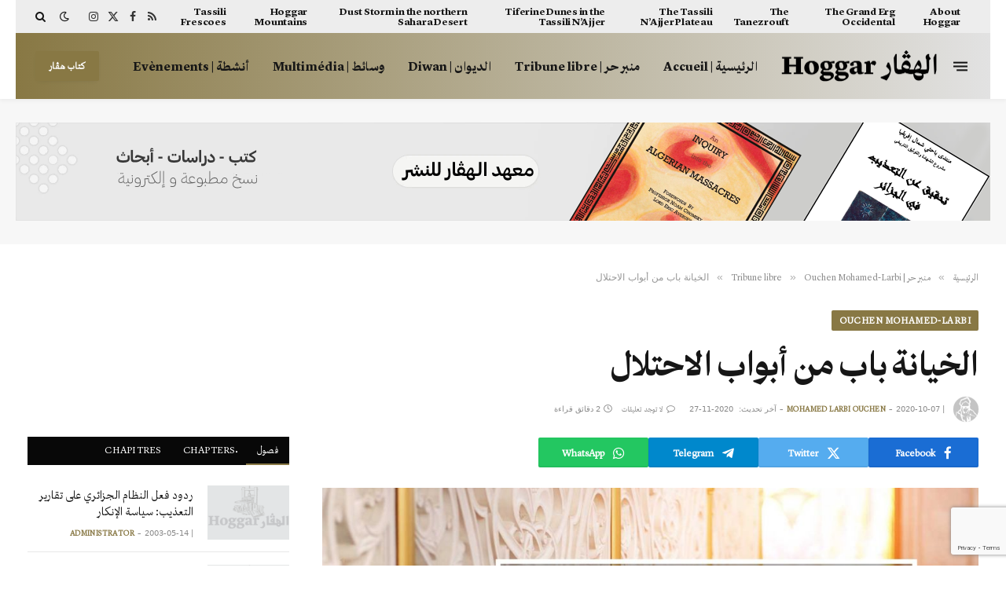

--- FILE ---
content_type: text/html; charset=UTF-8
request_url: https://hoggar.org/2020/10/07/%D8%A7%D9%84%D8%AE%D9%8A%D8%A7%D9%86%D8%A9-%D8%A8%D8%A7%D8%A8-%D9%85%D9%86-%D8%A3%D8%A8%D9%88%D8%A7%D8%A8-%D8%A7%D9%84%D8%A7%D8%AD%D8%AA%D9%84%D8%A7%D9%84/
body_size: 24835
content:

<!DOCTYPE html>
<html dir="rtl" lang="ar" class="s-light site-s-light">

<head>

	<meta charset="UTF-8" />
	<meta name="viewport" content="width=device-width, initial-scale=1" />
	<title>الخيانة باب من أبواب الاحتلال &#8211; الهوقار | Hoggar</title><link rel="preload" as="image" imagesrcset="https://hoggar.org/wp-content/uploads/2020/10/alanfal_27-1024x618.jpg 1024w, https://hoggar.org/wp-content/uploads/2020/10/alanfal_27-768x464.jpg 768w, https://hoggar.org/wp-content/uploads/2020/10/alanfal_27-1200x725.jpg 1200w, https://hoggar.org/wp-content/uploads/2020/10/alanfal_27.jpg 1366w" imagesizes="(max-width: 814px) 100vw, 814px" /><link rel="preload" as="font" href="https://hoggar.org/wp-content/themes/smart-mag/css/icons/fonts/ts-icons.woff2?v3.2" type="font/woff2" crossorigin="anonymous" />
<meta name='robots' content='max-image-preview:large' />
<link rel='dns-prefetch' href='//fonts.googleapis.com' />
<link rel="alternate" type="application/rss+xml" title="الهوقار | Hoggar &laquo; الخلاصة" href="https://hoggar.org/feed/" />
<link rel="alternate" type="application/rss+xml" title="الهوقار | Hoggar &laquo; خلاصة التعليقات" href="https://hoggar.org/comments/feed/" />
<link rel="alternate" title="oEmbed (JSON)" type="application/json+oembed" href="https://hoggar.org/wp-json/oembed/1.0/embed?url=https%3A%2F%2Fhoggar.org%2F2020%2F10%2F07%2F%25d8%25a7%25d9%2584%25d8%25ae%25d9%258a%25d8%25a7%25d9%2586%25d8%25a9-%25d8%25a8%25d8%25a7%25d8%25a8-%25d9%2585%25d9%2586-%25d8%25a3%25d8%25a8%25d9%2588%25d8%25a7%25d8%25a8-%25d8%25a7%25d9%2584%25d8%25a7%25d8%25ad%25d8%25aa%25d9%2584%25d8%25a7%25d9%2584%2F" />
<link rel="alternate" title="oEmbed (XML)" type="text/xml+oembed" href="https://hoggar.org/wp-json/oembed/1.0/embed?url=https%3A%2F%2Fhoggar.org%2F2020%2F10%2F07%2F%25d8%25a7%25d9%2584%25d8%25ae%25d9%258a%25d8%25a7%25d9%2586%25d8%25a9-%25d8%25a8%25d8%25a7%25d8%25a8-%25d9%2585%25d9%2586-%25d8%25a3%25d8%25a8%25d9%2588%25d8%25a7%25d8%25a8-%25d8%25a7%25d9%2584%25d8%25a7%25d8%25ad%25d8%25aa%25d9%2584%25d8%25a7%25d9%2584%2F&#038;format=xml" />
<style id='wp-img-auto-sizes-contain-inline-css' type='text/css'>
img:is([sizes=auto i],[sizes^="auto," i]){contain-intrinsic-size:3000px 1500px}
/*# sourceURL=wp-img-auto-sizes-contain-inline-css */
</style>
<link rel='stylesheet' id='dashicons-css' href='https://hoggar.org/wp-includes/css/dashicons.min.css?ver=3319299b81eaec1c8ec34b213a185895' type='text/css' media='all' />
<link rel='stylesheet' id='post-views-counter-frontend-css' href='https://hoggar.org/wp-content/plugins/post-views-counter/css/frontend.min.css?ver=1.6.0' type='text/css' media='all' />
<style id='wp-emoji-styles-inline-css' type='text/css'>

	img.wp-smiley, img.emoji {
		display: inline !important;
		border: none !important;
		box-shadow: none !important;
		height: 1em !important;
		width: 1em !important;
		margin: 0 0.07em !important;
		vertical-align: -0.1em !important;
		background: none !important;
		padding: 0 !important;
	}
/*# sourceURL=wp-emoji-styles-inline-css */
</style>
<link rel='stylesheet' id='wp-block-library-rtl-css' href='https://hoggar.org/wp-includes/css/dist/block-library/style-rtl.min.css?ver=3319299b81eaec1c8ec34b213a185895' type='text/css' media='all' />
<style id='classic-theme-styles-inline-css' type='text/css'>
/*! This file is auto-generated */
.wp-block-button__link{color:#fff;background-color:#32373c;border-radius:9999px;box-shadow:none;text-decoration:none;padding:calc(.667em + 2px) calc(1.333em + 2px);font-size:1.125em}.wp-block-file__button{background:#32373c;color:#fff;text-decoration:none}
/*# sourceURL=/wp-includes/css/classic-themes.min.css */
</style>
<style id='global-styles-inline-css' type='text/css'>
:root{--wp--preset--aspect-ratio--square: 1;--wp--preset--aspect-ratio--4-3: 4/3;--wp--preset--aspect-ratio--3-4: 3/4;--wp--preset--aspect-ratio--3-2: 3/2;--wp--preset--aspect-ratio--2-3: 2/3;--wp--preset--aspect-ratio--16-9: 16/9;--wp--preset--aspect-ratio--9-16: 9/16;--wp--preset--color--black: #000000;--wp--preset--color--cyan-bluish-gray: #abb8c3;--wp--preset--color--white: #ffffff;--wp--preset--color--pale-pink: #f78da7;--wp--preset--color--vivid-red: #cf2e2e;--wp--preset--color--luminous-vivid-orange: #ff6900;--wp--preset--color--luminous-vivid-amber: #fcb900;--wp--preset--color--light-green-cyan: #7bdcb5;--wp--preset--color--vivid-green-cyan: #00d084;--wp--preset--color--pale-cyan-blue: #8ed1fc;--wp--preset--color--vivid-cyan-blue: #0693e3;--wp--preset--color--vivid-purple: #9b51e0;--wp--preset--gradient--vivid-cyan-blue-to-vivid-purple: linear-gradient(135deg,rgb(6,147,227) 0%,rgb(155,81,224) 100%);--wp--preset--gradient--light-green-cyan-to-vivid-green-cyan: linear-gradient(135deg,rgb(122,220,180) 0%,rgb(0,208,130) 100%);--wp--preset--gradient--luminous-vivid-amber-to-luminous-vivid-orange: linear-gradient(135deg,rgb(252,185,0) 0%,rgb(255,105,0) 100%);--wp--preset--gradient--luminous-vivid-orange-to-vivid-red: linear-gradient(135deg,rgb(255,105,0) 0%,rgb(207,46,46) 100%);--wp--preset--gradient--very-light-gray-to-cyan-bluish-gray: linear-gradient(135deg,rgb(238,238,238) 0%,rgb(169,184,195) 100%);--wp--preset--gradient--cool-to-warm-spectrum: linear-gradient(135deg,rgb(74,234,220) 0%,rgb(151,120,209) 20%,rgb(207,42,186) 40%,rgb(238,44,130) 60%,rgb(251,105,98) 80%,rgb(254,248,76) 100%);--wp--preset--gradient--blush-light-purple: linear-gradient(135deg,rgb(255,206,236) 0%,rgb(152,150,240) 100%);--wp--preset--gradient--blush-bordeaux: linear-gradient(135deg,rgb(254,205,165) 0%,rgb(254,45,45) 50%,rgb(107,0,62) 100%);--wp--preset--gradient--luminous-dusk: linear-gradient(135deg,rgb(255,203,112) 0%,rgb(199,81,192) 50%,rgb(65,88,208) 100%);--wp--preset--gradient--pale-ocean: linear-gradient(135deg,rgb(255,245,203) 0%,rgb(182,227,212) 50%,rgb(51,167,181) 100%);--wp--preset--gradient--electric-grass: linear-gradient(135deg,rgb(202,248,128) 0%,rgb(113,206,126) 100%);--wp--preset--gradient--midnight: linear-gradient(135deg,rgb(2,3,129) 0%,rgb(40,116,252) 100%);--wp--preset--font-size--small: 13px;--wp--preset--font-size--medium: 20px;--wp--preset--font-size--large: 36px;--wp--preset--font-size--x-large: 42px;--wp--preset--spacing--20: 0.44rem;--wp--preset--spacing--30: 0.67rem;--wp--preset--spacing--40: 1rem;--wp--preset--spacing--50: 1.5rem;--wp--preset--spacing--60: 2.25rem;--wp--preset--spacing--70: 3.38rem;--wp--preset--spacing--80: 5.06rem;--wp--preset--shadow--natural: 6px 6px 9px rgba(0, 0, 0, 0.2);--wp--preset--shadow--deep: 12px 12px 50px rgba(0, 0, 0, 0.4);--wp--preset--shadow--sharp: 6px 6px 0px rgba(0, 0, 0, 0.2);--wp--preset--shadow--outlined: 6px 6px 0px -3px rgb(255, 255, 255), 6px 6px rgb(0, 0, 0);--wp--preset--shadow--crisp: 6px 6px 0px rgb(0, 0, 0);}:where(.is-layout-flex){gap: 0.5em;}:where(.is-layout-grid){gap: 0.5em;}body .is-layout-flex{display: flex;}.is-layout-flex{flex-wrap: wrap;align-items: center;}.is-layout-flex > :is(*, div){margin: 0;}body .is-layout-grid{display: grid;}.is-layout-grid > :is(*, div){margin: 0;}:where(.wp-block-columns.is-layout-flex){gap: 2em;}:where(.wp-block-columns.is-layout-grid){gap: 2em;}:where(.wp-block-post-template.is-layout-flex){gap: 1.25em;}:where(.wp-block-post-template.is-layout-grid){gap: 1.25em;}.has-black-color{color: var(--wp--preset--color--black) !important;}.has-cyan-bluish-gray-color{color: var(--wp--preset--color--cyan-bluish-gray) !important;}.has-white-color{color: var(--wp--preset--color--white) !important;}.has-pale-pink-color{color: var(--wp--preset--color--pale-pink) !important;}.has-vivid-red-color{color: var(--wp--preset--color--vivid-red) !important;}.has-luminous-vivid-orange-color{color: var(--wp--preset--color--luminous-vivid-orange) !important;}.has-luminous-vivid-amber-color{color: var(--wp--preset--color--luminous-vivid-amber) !important;}.has-light-green-cyan-color{color: var(--wp--preset--color--light-green-cyan) !important;}.has-vivid-green-cyan-color{color: var(--wp--preset--color--vivid-green-cyan) !important;}.has-pale-cyan-blue-color{color: var(--wp--preset--color--pale-cyan-blue) !important;}.has-vivid-cyan-blue-color{color: var(--wp--preset--color--vivid-cyan-blue) !important;}.has-vivid-purple-color{color: var(--wp--preset--color--vivid-purple) !important;}.has-black-background-color{background-color: var(--wp--preset--color--black) !important;}.has-cyan-bluish-gray-background-color{background-color: var(--wp--preset--color--cyan-bluish-gray) !important;}.has-white-background-color{background-color: var(--wp--preset--color--white) !important;}.has-pale-pink-background-color{background-color: var(--wp--preset--color--pale-pink) !important;}.has-vivid-red-background-color{background-color: var(--wp--preset--color--vivid-red) !important;}.has-luminous-vivid-orange-background-color{background-color: var(--wp--preset--color--luminous-vivid-orange) !important;}.has-luminous-vivid-amber-background-color{background-color: var(--wp--preset--color--luminous-vivid-amber) !important;}.has-light-green-cyan-background-color{background-color: var(--wp--preset--color--light-green-cyan) !important;}.has-vivid-green-cyan-background-color{background-color: var(--wp--preset--color--vivid-green-cyan) !important;}.has-pale-cyan-blue-background-color{background-color: var(--wp--preset--color--pale-cyan-blue) !important;}.has-vivid-cyan-blue-background-color{background-color: var(--wp--preset--color--vivid-cyan-blue) !important;}.has-vivid-purple-background-color{background-color: var(--wp--preset--color--vivid-purple) !important;}.has-black-border-color{border-color: var(--wp--preset--color--black) !important;}.has-cyan-bluish-gray-border-color{border-color: var(--wp--preset--color--cyan-bluish-gray) !important;}.has-white-border-color{border-color: var(--wp--preset--color--white) !important;}.has-pale-pink-border-color{border-color: var(--wp--preset--color--pale-pink) !important;}.has-vivid-red-border-color{border-color: var(--wp--preset--color--vivid-red) !important;}.has-luminous-vivid-orange-border-color{border-color: var(--wp--preset--color--luminous-vivid-orange) !important;}.has-luminous-vivid-amber-border-color{border-color: var(--wp--preset--color--luminous-vivid-amber) !important;}.has-light-green-cyan-border-color{border-color: var(--wp--preset--color--light-green-cyan) !important;}.has-vivid-green-cyan-border-color{border-color: var(--wp--preset--color--vivid-green-cyan) !important;}.has-pale-cyan-blue-border-color{border-color: var(--wp--preset--color--pale-cyan-blue) !important;}.has-vivid-cyan-blue-border-color{border-color: var(--wp--preset--color--vivid-cyan-blue) !important;}.has-vivid-purple-border-color{border-color: var(--wp--preset--color--vivid-purple) !important;}.has-vivid-cyan-blue-to-vivid-purple-gradient-background{background: var(--wp--preset--gradient--vivid-cyan-blue-to-vivid-purple) !important;}.has-light-green-cyan-to-vivid-green-cyan-gradient-background{background: var(--wp--preset--gradient--light-green-cyan-to-vivid-green-cyan) !important;}.has-luminous-vivid-amber-to-luminous-vivid-orange-gradient-background{background: var(--wp--preset--gradient--luminous-vivid-amber-to-luminous-vivid-orange) !important;}.has-luminous-vivid-orange-to-vivid-red-gradient-background{background: var(--wp--preset--gradient--luminous-vivid-orange-to-vivid-red) !important;}.has-very-light-gray-to-cyan-bluish-gray-gradient-background{background: var(--wp--preset--gradient--very-light-gray-to-cyan-bluish-gray) !important;}.has-cool-to-warm-spectrum-gradient-background{background: var(--wp--preset--gradient--cool-to-warm-spectrum) !important;}.has-blush-light-purple-gradient-background{background: var(--wp--preset--gradient--blush-light-purple) !important;}.has-blush-bordeaux-gradient-background{background: var(--wp--preset--gradient--blush-bordeaux) !important;}.has-luminous-dusk-gradient-background{background: var(--wp--preset--gradient--luminous-dusk) !important;}.has-pale-ocean-gradient-background{background: var(--wp--preset--gradient--pale-ocean) !important;}.has-electric-grass-gradient-background{background: var(--wp--preset--gradient--electric-grass) !important;}.has-midnight-gradient-background{background: var(--wp--preset--gradient--midnight) !important;}.has-small-font-size{font-size: var(--wp--preset--font-size--small) !important;}.has-medium-font-size{font-size: var(--wp--preset--font-size--medium) !important;}.has-large-font-size{font-size: var(--wp--preset--font-size--large) !important;}.has-x-large-font-size{font-size: var(--wp--preset--font-size--x-large) !important;}
:where(.wp-block-post-template.is-layout-flex){gap: 1.25em;}:where(.wp-block-post-template.is-layout-grid){gap: 1.25em;}
:where(.wp-block-term-template.is-layout-flex){gap: 1.25em;}:where(.wp-block-term-template.is-layout-grid){gap: 1.25em;}
:where(.wp-block-columns.is-layout-flex){gap: 2em;}:where(.wp-block-columns.is-layout-grid){gap: 2em;}
:root :where(.wp-block-pullquote){font-size: 1.5em;line-height: 1.6;}
/*# sourceURL=global-styles-inline-css */
</style>
<link rel='stylesheet' id='contact-form-7-css' href='https://hoggar.org/wp-content/plugins/contact-form-7/includes/css/styles.css?ver=6.1.4' type='text/css' media='all' />
<link rel='stylesheet' id='contact-form-7-rtl-css' href='https://hoggar.org/wp-content/plugins/contact-form-7/includes/css/styles-rtl.css?ver=6.1.4' type='text/css' media='all' />
<link rel='stylesheet' id='pvfw-modaal-css' href='https://hoggar.org/wp-content/plugins/pdf-viewer-for-wordpress/tnc-resources/modaal.min.css?ver=12.5.3' type='text/css' media='all' />
<link rel='stylesheet' id='uaf_client_css-css' href='https://hoggar.org/wp-content/uploads/useanyfont/uaf.css?ver=1765203444' type='text/css' media='all' />
<link rel='stylesheet' id='ppress-frontend-css' href='https://hoggar.org/wp-content/plugins/wp-user-avatar/assets/css/frontend.min.css?ver=4.16.8' type='text/css' media='all' />
<link rel='stylesheet' id='ppress-flatpickr-css' href='https://hoggar.org/wp-content/plugins/wp-user-avatar/assets/flatpickr/flatpickr.min.css?ver=4.16.8' type='text/css' media='all' />
<link rel='stylesheet' id='ppress-select2-css' href='https://hoggar.org/wp-content/plugins/wp-user-avatar/assets/select2/select2.min.css?ver=3319299b81eaec1c8ec34b213a185895' type='text/css' media='all' />
<link rel='stylesheet' id='cmplz-general-css' href='https://hoggar.org/wp-content/plugins/complianz-gdpr/assets/css/cookieblocker.min.css?ver=1765203489' type='text/css' media='all' />
<link rel='stylesheet' id='smartmag-core-css' href='https://hoggar.org/wp-content/themes/smart-mag/css/rtl/rtl.css?ver=10.3.2' type='text/css' media='all' />
<link rel='stylesheet' id='smartmag-magnific-popup-css' href='https://hoggar.org/wp-content/themes/smart-mag/css/lightbox.css?ver=10.3.2' type='text/css' media='all' />
<link rel='stylesheet' id='font-awesome4-css' href='https://hoggar.org/wp-content/themes/smart-mag/css/fontawesome/css/font-awesome.min.css?ver=10.3.2' type='text/css' media='all' />
<link rel='stylesheet' id='smartmag-icons-css' href='https://hoggar.org/wp-content/themes/smart-mag/css/icons/icons.css?ver=10.3.2' type='text/css' media='all' />
<link rel='stylesheet' id='smartmag-skin-css' href='https://hoggar.org/wp-content/themes/smart-mag/css/skin-thezine.css?ver=10.3.2' type='text/css' media='all' />
<style id='smartmag-skin-inline-css' type='text/css'>
:root { --c-main: #887844;
--c-main-rgb: 136,120,68;
--text-font: "Inter", system-ui, -apple-system, "Segoe UI", Arial, sans-serif;
--body-font: "Inter", system-ui, -apple-system, "Segoe UI", Arial, sans-serif;
--ui-font: "helvetica-neue-rom", system-ui, -apple-system, "Segoe UI", Arial, sans-serif;
--title-font: "helvetica-neue-rom", system-ui, -apple-system, "Segoe UI", Arial, sans-serif;
--h-font: "helvetica-neue-rom", system-ui, -apple-system, "Segoe UI", Arial, sans-serif;
--title-size-xs: 15px;
--title-size-s: 17px;
--title-fw-bold: 600;
--main-width: 1240px;
--c-excerpts: #111111;
--excerpt-size: 14px; }
.s-dark body { background-color: #0f0f1c; }
.smart-head-main { --c-shadow: rgba(10,10,10,0.04); }
.smart-head-main .smart-head-top { --head-h: 42px; background-color: #ededed; }
.s-dark .smart-head-main .smart-head-top,
.smart-head-main .s-dark.smart-head-top { background-color: #0b101b; }
.smart-head-main .smart-head-mid { --head-h: 84px; background: linear-gradient(-90deg, #e2e2e2 0%, #887844 100%); }
.smart-head-main .smart-head-bot { --head-h: 0px; border-bottom-width: 0px; }
.navigation { font-family: "helvetica-neue-rom", system-ui, -apple-system, "Segoe UI", Arial, sans-serif; }
.navigation-main .menu > li > a { font-size: 16px; text-transform: initial; letter-spacing: 0em; }
.navigation-main { --nav-items-space: 15px; }
.nav-hov-b .menu > li > a:before { border-width: 3px; }
.s-dark .navigation-main { --c-nav: #ffffff; }
.s-dark .navigation { --c-nav-blip: #969696; --c-nav-hov-bg: rgba(255,255,255,0.01); --c-nav-drop-bg: #0b1321; --c-nav-drop-hov-bg: rgba(255,255,255,0.03); }
.smart-head-mobile .smart-head-mid { --head-h: 70px; }
.s-dark .smart-head-mobile .smart-head-mid,
.smart-head-mobile .s-dark.smart-head-mid { background-color: #141c2b; }
.smart-head-mobile .smart-head-mid { border-top-width: 3px; border-bottom-width: 0px; }
.s-dark .off-canvas, .off-canvas.s-dark { background-color: #0b1321; }
.navigation-small .menu > li > a { letter-spacing: -.02em; }
.navigation-small { margin-left: calc(-1 * var(--nav-items-space)); }
.s-dark .navigation-small { --c-nav: #dddddd; }
.smart-head-main .offcanvas-toggle { transform: scale(0.69); }
.upper-footer .block-head .heading { color: #ffffff; }
.main-footer .upper-footer { background-color: #212121; }
.s-dark .upper-footer { background-color: #14171f; }
.main-footer .upper-footer { color: #818181; --c-links: #887844; }
.upper-footer > .wrap { padding-top: 70px; }
.s-dark .lower-footer { background-color: #0b101b; }
.post-meta .meta-item, .post-meta .text-in { font-size: 10px; text-transform: uppercase; }
.post-meta { --p-meta-sep: "\2013"; }
.l-post .excerpt { font-family: "nassim-rg", system-ui, -apple-system, "Segoe UI", Arial, sans-serif; }
.block-head-c .heading { letter-spacing: 0.02em; }
.block-head-e2 .heading { font-weight: 600; color: var(--c-main); }
.block-head-f { --c-line: #0a0a0a; }
.s-dark .block-head-f { --c-line: #636363; }
.block-head-f .heading { color: #0a0a0a; }
.s-dark .block-head-f .heading { color: #ededed; }
.loop-grid .ratio-is-custom { padding-bottom: calc(100% / 1.68); }
.loop-list .ratio-is-custom { padding-bottom: calc(100% / 1.575); }
.list-post { --list-p-media-width: 44%; --list-p-media-max-width: 85%; }
.list-post .media:not(i) { --list-p-media-max-width: 44%; }
.loop-small .media:not(i) { max-width: 104px; }
.single .featured .ratio-is-custom { padding-bottom: calc(100% / 2); }
.entry-content { font-family: "nassim-rg", system-ui, -apple-system, "Segoe UI", Arial, sans-serif; font-size: 24px; font-weight: normal; }
.post-content h1, .post-content h2, .post-content h3, .post-content h4, .post-content h5, .post-content h6 { font-family: "helvetica-neue-rom", system-ui, -apple-system, "Segoe UI", Arial, sans-serif; }
.site-s-light .entry-content { color: #161616; }
.s-dark .entry-content { color: #f2f2f2; }
.post-content h2 { font-size: 48px; }
.post-content h3 { font-size: 36px; }
.post-content h4 { font-size: 32px; }
.post-content h5 { font-size: 30px; }
.post-content h6 { font-size: 28px; }
.s-dark .spc-newsletter-c { background-color: #14181f; }
.a-wrap-2:not(._) { margin-top: 0px; }
@media (min-width: 1200px) { .loop-list .post-title { font-size: 22px; } }
@media (min-width: 941px) and (max-width: 1200px) { .navigation-main .menu > li > a { font-size: calc(10px + (16px - 10px) * .7); } }


.term-color-25 { --c-main: #e76f51; }
.navigation .menu-cat-25 { --c-term: #e76f51; }


.term-color-11 { --c-main: #ff6a5a; }
.navigation .menu-cat-11 { --c-term: #ff6a5a; }


.term-color-12 { --c-main: #33bda0; }
.navigation .menu-cat-12 { --c-term: #33bda0; }


.term-color-321 { --c-main: #ff5e23; }
.navigation .menu-cat-321 { --c-term: #ff5e23; }


.term-color-3 { --c-main: #dd3333; }
.navigation .menu-cat-3 { --c-term: #dd3333; }


.term-color-155 { --c-main: #09603b; }
.navigation .menu-cat-155 { --c-term: #09603b; }


.term-color-320 { --c-main: #1daeec; }
.navigation .menu-cat-320 { --c-term: #1daeec; }

/*# sourceURL=smartmag-skin-inline-css */
</style>
<link crossorigin="anonymous" rel='stylesheet' id='smartmag-gfonts-custom-css' href='https://fonts.googleapis.com/css?family=Inter%3A400%2C500%2C600%2C700%7Chelvetica-neue-rom%3A400%2C500%2C600%2C700%7Cnassim-rg%3A400%2C500%2C600%2C700%2Cnormal&#038;display=swap' type='text/css' media='all' />
<script type="text/javascript" id="smartmag-lazy-inline-js-after">
/* <![CDATA[ */
/**
 * @copyright ThemeSphere
 * @preserve
 */
var BunyadLazy={};BunyadLazy.load=function(){function a(e,n){var t={};e.dataset.bgset&&e.dataset.sizes?(t.sizes=e.dataset.sizes,t.srcset=e.dataset.bgset):t.src=e.dataset.bgsrc,function(t){var a=t.dataset.ratio;if(0<a){const e=t.parentElement;if(e.classList.contains("media-ratio")){const n=e.style;n.getPropertyValue("--a-ratio")||(n.paddingBottom=100/a+"%")}}}(e);var a,o=document.createElement("img");for(a in o.onload=function(){var t="url('"+(o.currentSrc||o.src)+"')",a=e.style;a.backgroundImage!==t&&requestAnimationFrame(()=>{a.backgroundImage=t,n&&n()}),o.onload=null,o.onerror=null,o=null},o.onerror=o.onload,t)o.setAttribute(a,t[a]);o&&o.complete&&0<o.naturalWidth&&o.onload&&o.onload()}function e(t){t.dataset.loaded||a(t,()=>{document.dispatchEvent(new Event("lazyloaded")),t.dataset.loaded=1})}function n(t){"complete"===document.readyState?t():window.addEventListener("load",t)}return{initEarly:function(){var t,a=()=>{document.querySelectorAll(".img.bg-cover:not(.lazyload)").forEach(e)};"complete"!==document.readyState?(t=setInterval(a,150),n(()=>{a(),clearInterval(t)})):a()},callOnLoad:n,initBgImages:function(t){t&&n(()=>{document.querySelectorAll(".img.bg-cover").forEach(e)})},bgLoad:a}}(),BunyadLazy.load.initEarly();
//# sourceURL=smartmag-lazy-inline-js-after
/* ]]> */
</script>
<script type="text/javascript" src="https://hoggar.org/wp-includes/js/jquery/jquery.min.js?ver=3.7.1" id="jquery-core-js"></script>
<script type="text/javascript" src="https://hoggar.org/wp-includes/js/jquery/jquery-migrate.min.js?ver=3.4.1" id="jquery-migrate-js"></script>
<script type="text/javascript" src="https://hoggar.org/wp-content/plugins/wp-user-avatar/assets/flatpickr/flatpickr.min.js?ver=4.16.8" id="ppress-flatpickr-js"></script>
<script type="text/javascript" src="https://hoggar.org/wp-content/plugins/wp-user-avatar/assets/select2/select2.min.js?ver=4.16.8" id="ppress-select2-js"></script>
<link rel="https://api.w.org/" href="https://hoggar.org/wp-json/" /><link rel="alternate" title="JSON" type="application/json" href="https://hoggar.org/wp-json/wp/v2/posts/12450" /><link rel="EditURI" type="application/rsd+xml" title="RSD" href="https://hoggar.org/xmlrpc.php?rsd" />
<link rel="canonical" href="https://hoggar.org/2020/10/07/%d8%a7%d9%84%d8%ae%d9%8a%d8%a7%d9%86%d8%a9-%d8%a8%d8%a7%d8%a8-%d9%85%d9%86-%d8%a3%d8%a8%d9%88%d8%a7%d8%a8-%d8%a7%d9%84%d8%a7%d8%ad%d8%aa%d9%84%d8%a7%d9%84/" />
<style type='text/css'>
				iframe.pvfw-pdf-viewer-frame{
					max-width: 100%;
					border: 0px;
				}
				@media screen and (max-width: 799px) {
					iframe.pvfw-pdf-viewer-frame{
						height: 400px;
					}
				}</style>
		<script>
		var BunyadSchemeKey = 'bunyad-scheme';
		(() => {
			const d = document.documentElement;
			const c = d.classList;
			var scheme = localStorage.getItem(BunyadSchemeKey);
			
			if (scheme) {
				d.dataset.origClass = c;
				scheme === 'dark' ? c.remove('s-light', 'site-s-light') : c.remove('s-dark', 'site-s-dark');
				c.add('site-s-' + scheme, 's-' + scheme);
			}
		})();
		</script>
		<meta name="generator" content="Elementor 3.33.4; features: additional_custom_breakpoints; settings: css_print_method-external, google_font-enabled, font_display-auto">
<style type="text/css">.recentcomments a{display:inline !important;padding:0 !important;margin:0 !important;}</style>			<style>
				.e-con.e-parent:nth-of-type(n+4):not(.e-lazyloaded):not(.e-no-lazyload),
				.e-con.e-parent:nth-of-type(n+4):not(.e-lazyloaded):not(.e-no-lazyload) * {
					background-image: none !important;
				}
				@media screen and (max-height: 1024px) {
					.e-con.e-parent:nth-of-type(n+3):not(.e-lazyloaded):not(.e-no-lazyload),
					.e-con.e-parent:nth-of-type(n+3):not(.e-lazyloaded):not(.e-no-lazyload) * {
						background-image: none !important;
					}
				}
				@media screen and (max-height: 640px) {
					.e-con.e-parent:nth-of-type(n+2):not(.e-lazyloaded):not(.e-no-lazyload),
					.e-con.e-parent:nth-of-type(n+2):not(.e-lazyloaded):not(.e-no-lazyload) * {
						background-image: none !important;
					}
				}
			</style>
			<link rel="amphtml" href="https://hoggar.org/2020/10/07/%D8%A7%D9%84%D8%AE%D9%8A%D8%A7%D9%86%D8%A9-%D8%A8%D8%A7%D8%A8-%D9%85%D9%86-%D8%A3%D8%A8%D9%88%D8%A7%D8%A8-%D8%A7%D9%84%D8%A7%D8%AD%D8%AA%D9%84%D8%A7%D9%84/?amp=1"><link rel="icon" href="https://hoggar.org/wp-content/uploads/2020/04/cropped-hoggar.org_-32x32.png" sizes="32x32" />
<link rel="icon" href="https://hoggar.org/wp-content/uploads/2020/04/cropped-hoggar.org_-192x192.png" sizes="192x192" />
<link rel="apple-touch-icon" href="https://hoggar.org/wp-content/uploads/2020/04/cropped-hoggar.org_-180x180.png" />
<meta name="msapplication-TileImage" content="https://hoggar.org/wp-content/uploads/2020/04/cropped-hoggar.org_-270x270.png" />


</head>

<body data-rsssl=1 class="rtl wp-singular post-template-default single single-post postid-12450 single-format-standard wp-theme-smart-mag right-sidebar post-layout-large post-cat-262 has-lb has-lb-sm ts-img-hov-fade layout-normal elementor-default elementor-kit-13236">



<div class="main-wrap">

	
<div class="off-canvas-backdrop"></div>
<div class="mobile-menu-container off-canvas s-dark" id="off-canvas">

	<div class="off-canvas-head">
		<a href="#" class="close">
			<span class="visuallyhidden">Close Menu</span>
			<i class="tsi tsi-times"></i>
		</a>

		<div class="ts-logo">
			<img class="logo-mobile logo-image logo-image-dark" src="https://hoggar.org/wp-content/uploads/2022/02/hoggar-logo_x2w.png" width="200" height="41" alt="الهوقار | Hoggar"/><img class="logo-mobile logo-image" src="https://hoggar.org/wp-content/uploads/2022/02/hoggar-logo-x2b.png" width="200" height="41" alt="الهوقار | Hoggar"/>		</div>
	</div>

	<div class="off-canvas-content">

		
			<ul id="menu-mobile-navigation" class="mobile-menu"><li id="menu-item-13532" class="menu-item menu-item-type-post_type menu-item-object-page menu-item-home menu-item-13532"><a href="https://hoggar.org/">الرئيسية | Acceuil</a></li>
<li id="menu-item-10688" class="menu-item menu-item-type-taxonomy menu-item-object-category current-post-ancestor menu-item-10688"><a href="https://hoggar.org/category/tribune-libre/">منبر حر | Tribune libre</a></li>
<li id="menu-item-10689" class="menu-item menu-item-type-taxonomy menu-item-object-category menu-item-10689"><a href="https://hoggar.org/category/diwan/">الديوان | Diwan</a></li>
<li id="menu-item-10691" class="menu-item menu-item-type-taxonomy menu-item-object-category menu-item-10691"><a href="https://hoggar.org/category/multimedia/">وسائط | Multimédia</a></li>
<li id="menu-item-10692" class="menu-item menu-item-type-post_type menu-item-object-page menu-item-10692"><a href="https://hoggar.org/about-us/">عن هوقار | sur Hoggar</a></li>
<li id="menu-item-12648" class="menu-item menu-item-type-custom menu-item-object-custom menu-item-12648"><a href="https://hoggar.org/books/">متجر الكتب | Bookshop</a></li>
</ul>
		
		
		
		<div class="spc-social-block spc-social spc-social-b smart-head-social">
		
			
				<a href="https://www.facebook.com/hoggar.org" class="link service s-facebook" target="_blank" rel="nofollow noopener">
					<i class="icon tsi tsi-facebook"></i>					<span class="visuallyhidden">Facebook</span>
				</a>
									
			
				<a href="https://twitter.com/hoggarorg" class="link service s-twitter" target="_blank" rel="nofollow noopener">
					<i class="icon tsi tsi-twitter"></i>					<span class="visuallyhidden">X (Twitter)</span>
				</a>
									
			
				<a href="https://www.instagram.com/hoggarorg/" class="link service s-instagram" target="_blank" rel="nofollow noopener">
					<i class="icon tsi tsi-instagram"></i>					<span class="visuallyhidden">Instagram</span>
				</a>
									
			
		</div>

		
	</div>

</div>
<div class="smart-head smart-head-a smart-head-main" id="smart-head" data-sticky="bot" data-sticky-type="fixed" data-sticky-full>
	
	<div class="smart-head-row smart-head-top is-light wrap">

		<div class="inner full">

							
				<div class="items items-left ">
					<div class="nav-wrap">
		<nav class="navigation navigation-small nav-hov-a has-search">
			<ul id="menu-abouthoggar" class="menu"><li id="menu-item-4845" class="menu-item menu-item-type-post_type menu-item-object-post menu-item-4845"><a href="https://hoggar.org/2007/03/19/about-hoggar/">About Hoggar</a></li>
<li id="menu-item-4846" class="menu-item menu-item-type-post_type menu-item-object-post menu-item-4846"><a href="https://hoggar.org/2007/03/19/the-grand-erg-occidental/">The Grand Erg Occidental</a></li>
<li id="menu-item-4847" class="menu-item menu-item-type-post_type menu-item-object-post menu-item-4847"><a href="https://hoggar.org/2007/03/19/the-tanezrouft/">The Tanezrouft</a></li>
<li id="menu-item-4848" class="menu-item menu-item-type-post_type menu-item-object-post menu-item-4848"><a href="https://hoggar.org/2007/03/20/the-tassili-najjer-plateau/">The Tassili N&#8217;Ajjer Plateau</a></li>
<li id="menu-item-4849" class="menu-item menu-item-type-post_type menu-item-object-post menu-item-4849"><a href="https://hoggar.org/2007/03/20/tiferine-dunes-in-the-tassili-najjer/">Tiferine Dunes in the Tassili N&#8217;Ajjer</a></li>
<li id="menu-item-4850" class="menu-item menu-item-type-post_type menu-item-object-post menu-item-4850"><a href="https://hoggar.org/2007/03/20/dust-storm-in-the-northern-sahara-desert/">Dust Storm in the northern Sahara Desert</a></li>
<li id="menu-item-4851" class="menu-item menu-item-type-post_type menu-item-object-post menu-item-4851"><a href="https://hoggar.org/2007/03/20/hoggar-mountains/">Hoggar Mountains</a></li>
<li id="menu-item-4852" class="menu-item menu-item-type-post_type menu-item-object-post menu-item-4852"><a href="https://hoggar.org/2007/03/20/tassili-frescoes/">Tassili Frescoes</a></li>
</ul>		</nav>
	</div>
				</div>

							
				<div class="items items-center empty">
								</div>

							
				<div class="items items-right ">
				
		<div class="spc-social-block spc-social spc-social-a smart-head-social">
		
			
				<a href="/?feed=rss2" class="link service s-rss" target="_blank" rel="nofollow noopener">
					<i class="icon tsi tsi-rss"></i>					<span class="visuallyhidden">RSS</span>
				</a>
									
			
				<a href="https://www.facebook.com/hoggar.org" class="link service s-facebook" target="_blank" rel="nofollow noopener">
					<i class="icon tsi tsi-facebook"></i>					<span class="visuallyhidden">Facebook</span>
				</a>
									
			
				<a href="https://twitter.com/hoggarorg" class="link service s-twitter" target="_blank" rel="nofollow noopener">
					<i class="icon tsi tsi-twitter"></i>					<span class="visuallyhidden">X (Twitter)</span>
				</a>
									
			
				<a href="https://www.instagram.com/hoggarorg/" class="link service s-instagram" target="_blank" rel="nofollow noopener">
					<i class="icon tsi tsi-instagram"></i>					<span class="visuallyhidden">Instagram</span>
				</a>
									
			
		</div>

		
<div class="scheme-switcher has-icon-only">
	<a href="#" class="toggle is-icon toggle-dark" title="Switch to Dark Design - easier on eyes.">
		<i class="icon tsi tsi-moon"></i>
	</a>
	<a href="#" class="toggle is-icon toggle-light" title="Switch to Light Design.">
		<i class="icon tsi tsi-bright"></i>
	</a>
</div>

	<a href="#" class="search-icon has-icon-only is-icon" title="البحث">
		<i class="tsi tsi-search"></i>
	</a>

				</div>

						
		</div>
	</div>

	
	<div class="smart-head-row smart-head-mid smart-head-row-3 is-light has-center-nav wrap">

		<div class="inner full">

							
				<div class="items items-left ">
				
<button class="offcanvas-toggle has-icon" type="button" aria-label="قائمة">
	<span class="hamburger-icon hamburger-icon-a">
		<span class="inner"></span>
	</span>
</button>	<a href="https://hoggar.org/" title="الهوقار | Hoggar" rel="home" class="logo-link ts-logo logo-is-image">
		<span>
			
				
					<img src="https://hoggar.org/wp-content/uploads/2022/02/hoggar-logo_x2w_1.png" class="logo-image logo-image-dark" alt="الهوقار | Hoggar" srcset="https://hoggar.org/wp-content/uploads/2022/02/hoggar-logo_x2w_1.png ,https://hoggar.org/wp-content/uploads/2022/02/hoggar-logo_x2w.png 2x" width="200" height="41"/><img loading="lazy" src="https://hoggar.org/wp-content/uploads/2022/02/hoggar-logo-x2b_1.png" class="logo-image" alt="الهوقار | Hoggar" srcset="https://hoggar.org/wp-content/uploads/2022/02/hoggar-logo-x2b_1.png ,https://hoggar.org/wp-content/uploads/2022/02/hoggar-logo-x2b.png 2x" width="200" height="41"/>
									 
					</span>
	</a>				</div>

							
				<div class="items items-center ">
					<div class="nav-wrap">
		<nav class="navigation navigation-main nav-hov-b has-search">
			<ul id="menu-main-navigation" class="menu"><li id="menu-item-5552" class="menu-item menu-item-type-post_type menu-item-object-page menu-item-home menu-item-5552"><a href="https://hoggar.org/">الرئيسية | Accueil</a></li>
<li id="menu-item-5420" class="menu-item menu-item-type-taxonomy menu-item-object-category current-post-ancestor menu-cat-3 menu-item-5420"><a href="https://hoggar.org/category/tribune-libre/">منبر حر | Tribune libre</a></li>
<li id="menu-item-5419" class="menu-item menu-item-type-taxonomy menu-item-object-category menu-cat-5 menu-item-5419"><a href="https://hoggar.org/category/diwan/">الديوان | Diwan</a></li>
<li id="menu-item-5421" class="menu-item menu-item-type-taxonomy menu-item-object-category menu-cat-320 menu-item-5421"><a href="https://hoggar.org/category/multimedia/">وسائط | Multimédia</a></li>
<li id="menu-item-10693" class="menu-item menu-item-type-taxonomy menu-item-object-category menu-cat-218 menu-item-10693"><a href="https://hoggar.org/category/events-activities/">أنشطة | Evènements</a></li>
</ul>		</nav>
	</div>
				</div>

							
				<div class="items items-right ">
				
	<a href="https://hoggar.org/hoggar-writers/" class="ts-button ts-button-a ts-button1" target="_blank" rel="noopener">
		كتاب هڤار	</a>
				</div>

						
		</div>
	</div>

	</div>
<div class="smart-head smart-head-a smart-head-mobile" id="smart-head-mobile" data-sticky="mid" data-sticky-type="smart" data-sticky-full>
	
	<div class="smart-head-row smart-head-mid smart-head-row-3 is-light smart-head-row-full">

		<div class="inner wrap">

							
				<div class="items items-left ">
				
<button class="offcanvas-toggle has-icon" type="button" aria-label="قائمة">
	<span class="hamburger-icon hamburger-icon-a">
		<span class="inner"></span>
	</span>
</button>				</div>

							
				<div class="items items-center ">
					<a href="https://hoggar.org/" title="الهوقار | Hoggar" rel="home" class="logo-link ts-logo logo-is-image">
		<span>
			
									<img class="logo-mobile logo-image logo-image-dark" src="https://hoggar.org/wp-content/uploads/2022/02/hoggar-logo_x2w.png" width="200" height="41" alt="الهوقار | Hoggar"/><img class="logo-mobile logo-image" src="https://hoggar.org/wp-content/uploads/2022/02/hoggar-logo-x2b.png" width="200" height="41" alt="الهوقار | Hoggar"/>									 
					</span>
	</a>				</div>

							
				<div class="items items-right ">
				
<div class="scheme-switcher has-icon-only">
	<a href="#" class="toggle is-icon toggle-dark" title="Switch to Dark Design - easier on eyes.">
		<i class="icon tsi tsi-moon"></i>
	</a>
	<a href="#" class="toggle is-icon toggle-light" title="Switch to Light Design.">
		<i class="icon tsi tsi-bright"></i>
	</a>
</div>

	<a href="#" class="search-icon has-icon-only is-icon" title="البحث">
		<i class="tsi tsi-search"></i>
	</a>

				</div>

						
		</div>
	</div>

	</div><div class="a-wrap a-wrap-base a-wrap-2 a-wrap-bg"> <a href="https://hoggar.org/books/" target="_blank">
<img loading="lazy" loading="lazy" src="https://hoggar.org/wp-content/uploads/2022/02/hoggar_publishers.png" width="1240" height="125" alt="Demo" />
</a></div>
<nav class="breadcrumbs is-full-width breadcrumbs-a" id="breadcrumb"><div class="inner ts-contain "><span><a href="https://hoggar.org/"><span>الرئيسية</span></a></span><span class="delim">&raquo;</span><span><a href="https://hoggar.org/category/tribune-libre/"><span>منبر حر | Tribune libre</span></a></span><span class="delim">&raquo;</span><span><a href="https://hoggar.org/category/tribune-libre/ouchen-mohamed-larbi/"><span>Ouchen Mohamed-Larbi</span></a></span><span class="delim">&raquo;</span><span class="current">الخيانة باب من أبواب الاحتلال</span></div></nav>
<div class="main ts-contain cf right-sidebar">
	
		
	<div class="the-post-header s-head-modern s-head-large">
	<div class="post-meta post-meta-a post-meta-left post-meta-single has-below"><div class="post-meta-items meta-above"><span class="meta-item cat-labels">
						
						<a href="https://hoggar.org/category/tribune-libre/ouchen-mohamed-larbi/" class="category term-color-262" rel="category">Ouchen Mohamed-Larbi</a>
					</span>
					</div><h1 class="is-title post-title">الخيانة باب من أبواب الاحتلال</h1><div class="post-meta-items meta-below has-author-img"><span class="meta-item post-author has-img"><img alt='Mohamed Larbi Ouchen' src='https://hoggar.org/wp-content/uploads/2017/10/hoggari-1-150x150.jpg' srcset='https://hoggar.org/wp-content/uploads/2017/10/hoggari-1-150x150.jpg 2x' class='avatar avatar-32 photo' height='32' width='32' decoding='async'/><span class="by">|</span> <a href="https://hoggar.org/author/ouchenmohamedlarbi2/" title="مقالات Mohamed Larbi Ouchen" rel="author">Mohamed Larbi Ouchen</a></span><span class="meta-item date"><time class="post-date" datetime="2020-10-07T13:13:38+00:00">2020-10-07</time></span><span class="meta-item has-next-icon date-modified"><span class="updated-on">آخر تحديث:</span><time class="post-date" datetime="2020-11-27T11:12:49+00:00">2020-11-27</time></span><span class="has-next-icon meta-item comments has-icon"><a href="https://hoggar.org/2020/10/07/%d8%a7%d9%84%d8%ae%d9%8a%d8%a7%d9%86%d8%a9-%d8%a8%d8%a7%d8%a8-%d9%85%d9%86-%d8%a3%d8%a8%d9%88%d8%a7%d8%a8-%d8%a7%d9%84%d8%a7%d8%ad%d8%aa%d9%84%d8%a7%d9%84/#respond"><i class="tsi tsi-comment-o"></i>لا توجد تعليقات</a></span><span class="meta-item read-time has-icon"><i class="tsi tsi-clock"></i>2 دقائق قراءة</span></div></div>
	<div class="post-share post-share-b spc-social-colors  post-share-b1">

				
		
				
			<a href="https://www.facebook.com/sharer.php?u=https%3A%2F%2Fhoggar.org%2F2020%2F10%2F07%2F%25d8%25a7%25d9%2584%25d8%25ae%25d9%258a%25d8%25a7%25d9%2586%25d8%25a9-%25d8%25a8%25d8%25a7%25d8%25a8-%25d9%2585%25d9%2586-%25d8%25a3%25d8%25a8%25d9%2588%25d8%25a7%25d8%25a8-%25d8%25a7%25d9%2584%25d8%25a7%25d8%25ad%25d8%25aa%25d9%2584%25d8%25a7%25d9%2584%2F" class="cf service s-facebook service-lg" 
				title="Share on Facebook" target="_blank" rel="nofollow noopener">
				<i class="tsi tsi-facebook"></i>
				<span class="label">Facebook</span>
							</a>
				
				
			<a href="https://twitter.com/intent/tweet?url=https%3A%2F%2Fhoggar.org%2F2020%2F10%2F07%2F%25d8%25a7%25d9%2584%25d8%25ae%25d9%258a%25d8%25a7%25d9%2586%25d8%25a9-%25d8%25a8%25d8%25a7%25d8%25a8-%25d9%2585%25d9%2586-%25d8%25a3%25d8%25a8%25d9%2588%25d8%25a7%25d8%25a8-%25d8%25a7%25d9%2584%25d8%25a7%25d8%25ad%25d8%25aa%25d9%2584%25d8%25a7%25d9%2584%2F&#038;text=%D8%A7%D9%84%D8%AE%D9%8A%D8%A7%D9%86%D8%A9%20%D8%A8%D8%A7%D8%A8%20%D9%85%D9%86%20%D8%A3%D8%A8%D9%88%D8%A7%D8%A8%20%D8%A7%D9%84%D8%A7%D8%AD%D8%AA%D9%84%D8%A7%D9%84" class="cf service s-twitter service-lg" 
				title="Share on X (Twitter)" target="_blank" rel="nofollow noopener">
				<i class="tsi tsi-twitter"></i>
				<span class="label">Twitter</span>
							</a>
				
				
			<a href="https://t.me/share/url?url=https%3A%2F%2Fhoggar.org%2F2020%2F10%2F07%2F%25d8%25a7%25d9%2584%25d8%25ae%25d9%258a%25d8%25a7%25d9%2586%25d8%25a9-%25d8%25a8%25d8%25a7%25d8%25a8-%25d9%2585%25d9%2586-%25d8%25a3%25d8%25a8%25d9%2588%25d8%25a7%25d8%25a8-%25d8%25a7%25d9%2584%25d8%25a7%25d8%25ad%25d8%25aa%25d9%2584%25d8%25a7%25d9%2584%2F&#038;title=%D8%A7%D9%84%D8%AE%D9%8A%D8%A7%D9%86%D8%A9%20%D8%A8%D8%A7%D8%A8%20%D9%85%D9%86%20%D8%A3%D8%A8%D9%88%D8%A7%D8%A8%20%D8%A7%D9%84%D8%A7%D8%AD%D8%AA%D9%84%D8%A7%D9%84" class="cf service s-telegram service-lg" 
				title="Share on Telegram" target="_blank" rel="nofollow noopener">
				<i class="tsi tsi-telegram"></i>
				<span class="label">Telegram</span>
							</a>
				
				
			<a href="https://wa.me/?text=%D8%A7%D9%84%D8%AE%D9%8A%D8%A7%D9%86%D8%A9%20%D8%A8%D8%A7%D8%A8%20%D9%85%D9%86%20%D8%A3%D8%A8%D9%88%D8%A7%D8%A8%20%D8%A7%D9%84%D8%A7%D8%AD%D8%AA%D9%84%D8%A7%D9%84%20https%3A%2F%2Fhoggar.org%2F2020%2F10%2F07%2F%25d8%25a7%25d9%2584%25d8%25ae%25d9%258a%25d8%25a7%25d9%2586%25d8%25a9-%25d8%25a8%25d8%25a7%25d8%25a8-%25d9%2585%25d9%2586-%25d8%25a3%25d8%25a8%25d9%2588%25d8%25a7%25d8%25a8-%25d8%25a7%25d9%2584%25d8%25a7%25d8%25ad%25d8%25aa%25d9%2584%25d8%25a7%25d9%2584%2F" class="cf service s-whatsapp service-lg" 
				title="Share on WhatsApp" target="_blank" rel="nofollow noopener">
				<i class="tsi tsi-whatsapp"></i>
				<span class="label">WhatsApp</span>
							</a>
				
		
				
		
				
	</div>

	
	
</div>
<div class="ts-row has-s-large-bot">
	<div class="col-8 main-content s-post-contain">

		
					<div class="single-featured">	
	<div class="featured">
				
			<a href="https://hoggar.org/wp-content/uploads/2020/10/alanfal_27.jpg" class="image-link media-ratio ratio-is-custom" title="الخيانة باب من أبواب الاحتلال"><img loading="lazy" width="814" height="407" src="https://hoggar.org/wp-content/uploads/2020/10/alanfal_27-1024x618.jpg" class="attachment-bunyad-main size-bunyad-main no-lazy skip-lazy wp-post-image" alt="" sizes="(max-width: 814px) 100vw, 814px" title="الخيانة باب من أبواب الاحتلال" decoding="async" srcset="https://hoggar.org/wp-content/uploads/2020/10/alanfal_27-1024x618.jpg 1024w, https://hoggar.org/wp-content/uploads/2020/10/alanfal_27-768x464.jpg 768w, https://hoggar.org/wp-content/uploads/2020/10/alanfal_27-1200x725.jpg 1200w, https://hoggar.org/wp-content/uploads/2020/10/alanfal_27.jpg 1366w" /></a>		
						
			</div>

	</div>
		
		<div class="the-post s-post-large">

			<article id="post-12450" class="post-12450 post type-post status-publish format-standard has-post-thumbnail category-ouchen-mohamed-larbi">
				
<div class="post-content-wrap has-share-float">
						<div class="post-share-float share-float-a is-hidden spc-social-colors spc-social-colored">
	<div class="inner">
					<span class="share-text">شارك</span>
		
		<div class="services">
					
				
			<a href="https://www.facebook.com/sharer.php?u=https%3A%2F%2Fhoggar.org%2F2020%2F10%2F07%2F%25d8%25a7%25d9%2584%25d8%25ae%25d9%258a%25d8%25a7%25d9%2586%25d8%25a9-%25d8%25a8%25d8%25a7%25d8%25a8-%25d9%2585%25d9%2586-%25d8%25a3%25d8%25a8%25d9%2588%25d8%25a7%25d8%25a8-%25d8%25a7%25d9%2584%25d8%25a7%25d8%25ad%25d8%25aa%25d9%2584%25d8%25a7%25d9%2584%2F" class="cf service s-facebook" target="_blank" title="Facebook" rel="nofollow noopener">
				<i class="tsi tsi-facebook"></i>
				<span class="label">Facebook</span>

							</a>
				
				
			<a href="https://twitter.com/intent/tweet?url=https%3A%2F%2Fhoggar.org%2F2020%2F10%2F07%2F%25d8%25a7%25d9%2584%25d8%25ae%25d9%258a%25d8%25a7%25d9%2586%25d8%25a9-%25d8%25a8%25d8%25a7%25d8%25a8-%25d9%2585%25d9%2586-%25d8%25a3%25d8%25a8%25d9%2588%25d8%25a7%25d8%25a8-%25d8%25a7%25d9%2584%25d8%25a7%25d8%25ad%25d8%25aa%25d9%2584%25d8%25a7%25d9%2584%2F&text=%D8%A7%D9%84%D8%AE%D9%8A%D8%A7%D9%86%D8%A9%20%D8%A8%D8%A7%D8%A8%20%D9%85%D9%86%20%D8%A3%D8%A8%D9%88%D8%A7%D8%A8%20%D8%A7%D9%84%D8%A7%D8%AD%D8%AA%D9%84%D8%A7%D9%84" class="cf service s-twitter" target="_blank" title="Twitter" rel="nofollow noopener">
				<i class="tsi tsi-twitter"></i>
				<span class="label">Twitter</span>

							</a>
				
				
			<a href="https://t.me/share/url?url=https%3A%2F%2Fhoggar.org%2F2020%2F10%2F07%2F%25d8%25a7%25d9%2584%25d8%25ae%25d9%258a%25d8%25a7%25d9%2586%25d8%25a9-%25d8%25a8%25d8%25a7%25d8%25a8-%25d9%2585%25d9%2586-%25d8%25a3%25d8%25a8%25d9%2588%25d8%25a7%25d8%25a8-%25d8%25a7%25d9%2584%25d8%25a7%25d8%25ad%25d8%25aa%25d9%2584%25d8%25a7%25d9%2584%2F&title=%D8%A7%D9%84%D8%AE%D9%8A%D8%A7%D9%86%D8%A9%20%D8%A8%D8%A7%D8%A8%20%D9%85%D9%86%20%D8%A3%D8%A8%D9%88%D8%A7%D8%A8%20%D8%A7%D9%84%D8%A7%D8%AD%D8%AA%D9%84%D8%A7%D9%84" class="cf service s-telegram" target="_blank" title="Telegram" rel="nofollow noopener">
				<i class="tsi tsi-telegram"></i>
				<span class="label">Telegram</span>

							</a>
				
				
			<a href="https://wa.me/?text=%D8%A7%D9%84%D8%AE%D9%8A%D8%A7%D9%86%D8%A9%20%D8%A8%D8%A7%D8%A8%20%D9%85%D9%86%20%D8%A3%D8%A8%D9%88%D8%A7%D8%A8%20%D8%A7%D9%84%D8%A7%D8%AD%D8%AA%D9%84%D8%A7%D9%84%20https%3A%2F%2Fhoggar.org%2F2020%2F10%2F07%2F%25d8%25a7%25d9%2584%25d8%25ae%25d9%258a%25d8%25a7%25d9%2586%25d8%25a9-%25d8%25a8%25d8%25a7%25d8%25a8-%25d9%2585%25d9%2586-%25d8%25a3%25d8%25a8%25d9%2588%25d8%25a7%25d8%25a8-%25d8%25a7%25d9%2584%25d8%25a7%25d8%25ad%25d8%25aa%25d9%2584%25d8%25a7%25d9%2584%2F" class="cf service s-whatsapp" target="_blank" title="WhatsApp" rel="nofollow noopener">
				<i class="tsi tsi-whatsapp"></i>
				<span class="label">WhatsApp</span>

							</a>
				
		
					
		</div>
	</div>		
</div>
			
	<div class="post-content cf entry-content content-spacious">

		
				
		
<p><strong>بعد مرور عشرين سنة من حكم الرئيس عبد العزيز بوتفليقة والتي عرفت بأكبر فترة فساد في تاريخ الجزائر المستقلة رغم أنها كانت فترة رخاء، حيث تجاوزت مداخيل الجزائر خلال هذه الفترة الألف مليار دولار ذهبت هباء منثورا ، فكانت فترة للانهيار الاقتصادي وانهيار القدرة الشرائية نتيجة فساد مسئوليها أدت إلى ظهور أثرياء جدد أصبحت قوة سياسية في يد بوتفليقة، هذه الفترة تذكرني بوعد بلفور المشئوم المعروف بـ</strong><strong>&#8221; </strong><strong>وعد من لا يملك لمن لا يستحق</strong><strong>&#8221; </strong><strong>أما في الجزائر فهي وعد من لا شرعية له لمن لا أمان و لا عهد له وكأنها تمهيد لاحتلال جديد</strong><strong>.</strong></p>



<p>هذه الفترة كانت لها تأثيرا سلبيا على معنويات الشعب الجزائري، حيث بلغت درجة اليأس درجات لا تطاق دفعت بالبعض بالقول &#8220;كان حالنا أيام الاستعمار أحسن&#8221; أو &#8220;ليت الاستعمار يعود من جديد&#8221;،</p>



<p>ليس هذا فحسب، بل دفع فساد هؤلاء المسئولين إلى مطالبة عدو الأمس فرنسا على لسان رئيسها السابق جاك شيراك عام 2005 إصدار مشروع قانون عن دور ايجابية الاستعمار.</p>



<p><strong>فأستوقفتني كلمة الاستعمار وسألت نفسي سؤالا، ما الفرق بين الاستعمار والاحتلال؟</strong></p>



<p>فالاستعمار في اللغة هو طلب الاعمار أو العمران واستعمره في المكان أي جعله يعمره، واستعمر الأرض يعني عمرها وأمدها بما تحتاج إليه لتصلح و تعمر، وهذا يعني أن كلمة الاستعمار لها معنى ايجابي وهذا ما دفع بالرئيس الفرنسي بإصدار قانون ايجابية الاستعمار وكأنه حق يجب الاعتراف به ولا يعني الاستعمار الاستيلاء على الأرض بالقوة.</p>



<p>أما معنى كلمة الاحتلال في اللغة فهو الاستيلاء على أراض دولة أخرى أو جزء منها بالقهر وبالقوة</p>



<p>وإذا تحدثنا عن تاريخ الجزائر وتحديدا عن فترة الوجود الفرنسي في الجزائر فإننا نجد أن هذه الفترة مقسمة إلى قسمين وهي فترة الاحتلال وفترة الاستعمار والاستيطان وكأن فرنسا بعد فترة حروب خاضتها ضد المقاومة أو السكان الأصليين وبعد الانتصار عليهم دخلت فترة اعمار الأرض والبناء .</p>



<p>وبعد أكثر من مئة و ثلاثين سنة من الاحتلال بالنسبة للجزائريين، وفترة استعمار وإعمار بالنسبة للمحتل الفرنسي، بقيت كلمة الاستعمار وبكل أسف، متداولة بين الجزائريين في حديثهم عن الاستعمار.</p>



<p>فأين الخطأ ؟ هل الشعب مخطأ ؟ أم المؤرخون الجزائريون؟ أم أن الاستعمار لا يزال إلى يومنا هذا ؟ أم نتيجة فساد الدولة؟</p>



<p>إن الفساد نوع من الخيانة، والخيانة باب من أبواب الاحتلال، فليس من الضروري أن يكون الرجل عميلا أو جاسوسا ليخدم المحتل يكفيه ليكون فاسدا، فالفاسد عدو لوطنه وشعبه ودينه فهو خائن لا أمان له و لا عهد له.</p>



<p>واختم قولي بقول الله عز وجل &#8221; يَا أَيُّهَا الَّذِينَ آمَنُوا لَا تَخُونُوا اللَّهَ وَالرَّسُولَ وَتَخُونُوا أَمَانَاتِكُمْ وَأَنْتُمْ تَعْلَمُونَ &#8221; صدق الله العظيم</p>



<p>أوشن محمد العربي</p>



<p>كاتب</p>
<div class="post-views content-post post-12450 entry-meta load-static">
				<span class="post-views-icon dashicons dashicons-chart-bar"></span> <span class="post-views-label">Post Views:</span> <span class="post-views-count">1٬377</span>
			</div>
				
		
		
		
	</div>
</div>
	
			</article>

			

	<section class="navigate-posts">
	
		<div class="previous">
					<span class="main-color title"><i class="tsi tsi-chevron-left"></i> المقال السابق</span><span class="link"><a href="https://hoggar.org/2020/10/01/emilie-busquant-messali-haj-le-redressement-historique/" rel="prev">Emilie BUSQUANT- Messali HAJ :  Le Redressement historique</a></span>
				</div>
		<div class="next">
					<span class="main-color title">المقال التالي <i class="tsi tsi-chevron-right"></i></span><span class="link"><a href="https://hoggar.org/2020/10/10/nouvelle-publication-hoggar-a-paraitre-bientot/" rel="next">Nouvelle publication Hoggar à paraitre bientôt</a></span>
				</div>		
	</section>



			<div class="author-box">
			<section class="author-info">

	<img alt='' src='https://hoggar.org/wp-content/uploads/2017/10/hoggari-1-150x150.jpg' srcset='https://hoggar.org/wp-content/uploads/2017/10/hoggari-1-300x300.jpg 2x' class='avatar avatar-95 photo' height='95' width='95' decoding='async'/>	
	<div class="description">
		<a href="https://hoggar.org/author/ouchenmohamedlarbi2/" title="مقالات Mohamed Larbi Ouchen" rel="author">Mohamed Larbi Ouchen</a>		
		<ul class="social-icons">
				</ul>
		
		<p class="bio"></p>
	</div>
	
</section>		</div>
	

	<section class="related-posts">
							
							
				<div class="block-head block-head-ac block-head-c is-left">

					<h4 class="heading">في نفس السياق</h4>					
									</div>
				
			
				<section class="block-wrap block-grid mb-none" data-id="1">

				
			<div class="block-content">
					
	<div class="loop loop-grid loop-grid-sm grid grid-2 md:grid-2 xs:grid-1">

					
<article class="l-post grid-post grid-sm-post">

	
			<div class="media">

		
			<a href="https://hoggar.org/2021/04/25/%d9%85%d8%a7%d8%a6%d8%a9-100-%d8%b9%d8%a7%d9%85-%d9%85%d9%86-%d8%a7%d9%84%d9%85%d8%a6%d8%a9-%d8%b9%d8%a7%d9%85-%d9%85%d9%86-%d8%a7%d9%84%d8%b5%d9%84%d8%a7%d8%ad/" class="image-link media-ratio ratio-is-custom" title="مائة (100) عام من المئة عام من الصلاح"><span data-bgsrc="https://hoggar.org/wp-content/uploads/2021/04/AAY-AALjet-450x450.jpg" class="img bg-cover wp-post-image attachment-bunyad-medium size-bunyad-medium lazyload" data-bgset="https://hoggar.org/wp-content/uploads/2021/04/AAY-AALjet-450x450.jpg 450w, https://hoggar.org/wp-content/uploads/2021/04/AAY-AALjet-300x300.jpg 300w, https://hoggar.org/wp-content/uploads/2021/04/AAY-AALjet.jpg 702w" data-sizes="(max-width: 390px) 100vw, 390px"></span></a>			
			
			
			
		
		</div>
	

	
		<div class="content">

			<div class="post-meta post-meta-a has-below"><h4 class="is-title post-title"><a href="https://hoggar.org/2021/04/25/%d9%85%d8%a7%d8%a6%d8%a9-100-%d8%b9%d8%a7%d9%85-%d9%85%d9%86-%d8%a7%d9%84%d9%85%d8%a6%d8%a9-%d8%b9%d8%a7%d9%85-%d9%85%d9%86-%d8%a7%d9%84%d8%b5%d9%84%d8%a7%d8%ad/">مائة (100) عام من المئة عام من الصلاح</a></h4><div class="post-meta-items meta-below"><span class="meta-item date"><span class="date-link"><time class="post-date" datetime="2021-04-25T21:44:20+00:00">2021-04-25</time></span></span></div></div>			
			
			
		</div>

	
</article>					
<article class="l-post grid-post grid-sm-post">

	
			<div class="media">

		
			<a href="https://hoggar.org/2021/02/23/%d8%b1%d8%b3%d8%a7%d9%84%d8%a9-%d8%a3%d9%88%d9%8a%d8%ad%d9%8a-%d8%ac%d9%8e%d9%80%d9%80%d9%88%d9%91%d8%b9-%d9%83%d9%80%d9%80%d9%84%d9%80%d8%a8%d9%80%d9%83-%d9%8a%d9%80%d8%aa%d9%80%d8%a8%d9%80%d8%b9/" class="image-link media-ratio ratio-is-custom" title="رسالة أويحي : جَــوّع كــلـبـك يـتـبـعـك"><span data-bgsrc="https://hoggar.org/wp-content/uploads/2021/02/541569-450x286.jpg" class="img bg-cover wp-post-image attachment-bunyad-medium size-bunyad-medium lazyload" data-bgset="https://hoggar.org/wp-content/uploads/2021/02/541569-450x286.jpg 450w, https://hoggar.org/wp-content/uploads/2021/02/541569-300x191.jpg 300w, https://hoggar.org/wp-content/uploads/2021/02/541569-768x488.jpg 768w, https://hoggar.org/wp-content/uploads/2021/02/541569-150x95.jpg 150w, https://hoggar.org/wp-content/uploads/2021/02/541569-312x198.jpg 312w, https://hoggar.org/wp-content/uploads/2021/02/541569.jpg 850w" data-sizes="(max-width: 390px) 100vw, 390px"></span></a>			
			
			
			
		
		</div>
	

	
		<div class="content">

			<div class="post-meta post-meta-a has-below"><h4 class="is-title post-title"><a href="https://hoggar.org/2021/02/23/%d8%b1%d8%b3%d8%a7%d9%84%d8%a9-%d8%a3%d9%88%d9%8a%d8%ad%d9%8a-%d8%ac%d9%8e%d9%80%d9%80%d9%88%d9%91%d8%b9-%d9%83%d9%80%d9%80%d9%84%d9%80%d8%a8%d9%80%d9%83-%d9%8a%d9%80%d8%aa%d9%80%d8%a8%d9%80%d8%b9/">رسالة أويحي : جَــوّع كــلـبـك يـتـبـعـك</a></h4><div class="post-meta-items meta-below"><span class="meta-item date"><span class="date-link"><time class="post-date" datetime="2021-02-23T12:39:57+00:00">2021-02-23</time></span></span></div></div>			
			
			
		</div>

	
</article>					
<article class="l-post grid-post grid-sm-post">

	
			<div class="media">

		
			<a href="https://hoggar.org/2020/10/10/%d8%a7%d8%ad%d8%b0%d8%b1%d9%88%d8%a7-%d8%a7%d9%84%d8%af%d9%8a%d9%86-%d8%a7%d9%84%d8%ac%d8%af%d9%8a%d8%af/" class="image-link media-ratio ratio-is-custom" title="احذروا الدين الجديد"><span data-bgsrc="https://hoggar.org/wp-content/uploads/2020/10/456-450x253.jpg" class="img bg-cover wp-post-image attachment-bunyad-medium size-bunyad-medium lazyload" data-bgset="https://hoggar.org/wp-content/uploads/2020/10/456-450x253.jpg 450w, https://hoggar.org/wp-content/uploads/2020/10/456-300x169.jpg 300w, https://hoggar.org/wp-content/uploads/2020/10/456-1024x576.jpg 1024w, https://hoggar.org/wp-content/uploads/2020/10/456-768x432.jpg 768w, https://hoggar.org/wp-content/uploads/2020/10/456-150x84.jpg 150w, https://hoggar.org/wp-content/uploads/2020/10/456.jpg 1200w" data-sizes="(max-width: 390px) 100vw, 390px"></span></a>			
			
			
			
		
		</div>
	

	
		<div class="content">

			<div class="post-meta post-meta-a has-below"><h4 class="is-title post-title"><a href="https://hoggar.org/2020/10/10/%d8%a7%d8%ad%d8%b0%d8%b1%d9%88%d8%a7-%d8%a7%d9%84%d8%af%d9%8a%d9%86-%d8%a7%d9%84%d8%ac%d8%af%d9%8a%d8%af/">احذروا الدين الجديد</a></h4><div class="post-meta-items meta-below"><span class="meta-item date"><span class="date-link"><time class="post-date" datetime="2020-10-10T17:54:44+00:00">2020-10-10</time></span></span></div></div>			
			
			
		</div>

	
</article>					
<article class="l-post grid-post grid-sm-post">

	
			<div class="media">

		
			<a href="https://hoggar.org/2020/09/21/%d8%a3%d9%8e%d9%84%d8%a7-%d8%a5%d9%90%d9%86%d9%8e%d9%91-%d9%86%d9%8e%d8%b5%d9%92%d8%b1%d9%8e-%d8%a7%d9%84%d9%84%d9%91%d9%87%d9%90-%d9%82%d9%8e%d8%b1%d9%90%d9%8a%d8%a8%d9%8c/" class="image-link media-ratio ratio-is-custom" title="&#8221; أَلا إِنَّ نَصْرَ اللّهِ قَرِيبٌ &#8220;"><span data-bgsrc="https://hoggar.org/wp-content/uploads/2020/09/33-450x243.jpg" class="img bg-cover wp-post-image attachment-bunyad-medium size-bunyad-medium lazyload" data-bgset="https://hoggar.org/wp-content/uploads/2020/09/33-450x243.jpg 450w, https://hoggar.org/wp-content/uploads/2020/09/33-300x162.jpg 300w, https://hoggar.org/wp-content/uploads/2020/09/33-768x415.jpg 768w, https://hoggar.org/wp-content/uploads/2020/09/33-150x81.jpg 150w, https://hoggar.org/wp-content/uploads/2020/09/33.jpg 1000w" data-sizes="(max-width: 390px) 100vw, 390px"></span></a>			
			
			
			
		
		</div>
	

	
		<div class="content">

			<div class="post-meta post-meta-a has-below"><h4 class="is-title post-title"><a href="https://hoggar.org/2020/09/21/%d8%a3%d9%8e%d9%84%d8%a7-%d8%a5%d9%90%d9%86%d9%8e%d9%91-%d9%86%d9%8e%d8%b5%d9%92%d8%b1%d9%8e-%d8%a7%d9%84%d9%84%d9%91%d9%87%d9%90-%d9%82%d9%8e%d8%b1%d9%90%d9%8a%d8%a8%d9%8c/">&#8221; أَلا إِنَّ نَصْرَ اللّهِ قَرِيبٌ &#8220;</a></h4><div class="post-meta-items meta-below"><span class="meta-item date"><span class="date-link"><time class="post-date" datetime="2020-09-21T13:52:08+00:00">2020-09-21</time></span></span></div></div>			
			
			
		</div>

	
</article>		
	</div>

		
			</div>

		</section>
		
	</section>			
			<div class="comments">
				
	

			<div class="ts-comments-show">
			<a href="#" class="ts-button ts-button-b">
				أرسل تعليقاً			</a>
		</div>
	

	<div id="comments">
		<div class="comments-area ts-comments-hidden">

			<p class="nocomments">التعليقات مغلقة.</p>
		
	
			</div>
	</div><!-- #comments -->
			</div>

		</div>
	</div>
	
			
	
	<aside class="col-4 main-sidebar has-sep" data-sticky="1">
	
			<div class="inner theiaStickySidebar">
		
				
			<div id="bunyad-tabbed-recent-widget-2" class="widget widget-tabbed">
			<div class="block-head block-head-g">	
				<ul class="tabs-list">
				
										
					<li class="heading active">
						<a href="#" data-tab="1">فصول</a>
					</li>
					
										
					<li class="heading ">
						<a href="#" data-tab="2">ْChapters</a>
					</li>
					
										
					<li class="heading ">
						<a href="#" data-tab="3">Chapitres</a>
					</li>
					
									</ul>
			</div>
			
			<div class="tabs-data">
								
				<div class="tab-posts active" id="recent-tab-1">

					
		<div id="bunyad-tabbed-recent-widget-2" class="widget widget-tabbed">		
		<div class="block">
					<section class="block-wrap block-posts-small block-sc mb-none" data-id="2">

				
			<div class="block-content">
				
	<div class="loop loop-small loop-small- loop-sep loop-small-sep grid grid-1 md:grid-1 sm:grid-1 xs:grid-1">

					
<article class="l-post small-post m-pos-left">

	
			<div class="media">

		
			<a href="https://hoggar.org/2003/05/14/%d8%b1%d8%af%d9%88%d8%af-%d9%81%d8%b9%d9%84-%d8%a7%d9%84%d9%86%d8%b8%d8%a7%d9%85-%d8%a7%d9%84%d8%ac%d8%b2%d8%a7%d8%a6%d8%b1%d9%8a-%d8%b9%d9%84%d9%89-%d8%aa%d9%82%d8%a7%d8%b1%d9%8a%d8%b1-%d8%a7%d9%84/" class="image-link media-ratio ratio-3-2" title="ردود فعل النظام الجزائري على تقارير التعذيب: سياسة الإنكار"><span data-bgsrc="https://hoggar.org/wp-content/uploads/2017/12/hoggar-press-300x200.png" class="img bg-cover wp-post-image attachment-medium size-medium lazyload" data-bgset="https://hoggar.org/wp-content/uploads/2017/12/hoggar-press-300x200.png 300w, https://hoggar.org/wp-content/uploads/2017/12/hoggar-press-1024x683.png 1024w, https://hoggar.org/wp-content/uploads/2017/12/hoggar-press-768x512.png 768w, https://hoggar.org/wp-content/uploads/2017/12/hoggar-press-1536x1024.png 1536w, https://hoggar.org/wp-content/uploads/2017/12/hoggar-press-150x100.png 150w, https://hoggar.org/wp-content/uploads/2017/12/hoggar-press-450x300.png 450w, https://hoggar.org/wp-content/uploads/2017/12/hoggar-press-1200x800.png 1200w, https://hoggar.org/wp-content/uploads/2017/12/hoggar-press-104x69.png 104w, https://hoggar.org/wp-content/uploads/2017/12/hoggar-press.png 1920w" data-sizes="(max-width: 114px) 100vw, 114px"></span></a>			
			
			
			
		
		</div>
	

	
		<div class="content">

			<div class="post-meta post-meta-a post-meta-left has-below"><h4 class="is-title post-title"><a href="https://hoggar.org/2003/05/14/%d8%b1%d8%af%d9%88%d8%af-%d9%81%d8%b9%d9%84-%d8%a7%d9%84%d9%86%d8%b8%d8%a7%d9%85-%d8%a7%d9%84%d8%ac%d8%b2%d8%a7%d8%a6%d8%b1%d9%8a-%d8%b9%d9%84%d9%89-%d8%aa%d9%82%d8%a7%d8%b1%d9%8a%d8%b1-%d8%a7%d9%84/">ردود فعل النظام الجزائري على تقارير التعذيب: سياسة الإنكار</a></h4><div class="post-meta-items meta-below"><span class="meta-item post-author"><span class="by">|</span> <a href="https://hoggar.org/author/hogwebmaster/" title="مقالات Administrator" rel="author">Administrator</a></span><span class="meta-item date"><span class="date-link"><time class="post-date" datetime="2003-05-14T23:16:23+00:00">2003-05-14</time></span></span></div></div>			
			
			
		</div>

	
</article>	
					
<article class="l-post small-post m-pos-left">

	
			<div class="media">

		
			<a href="https://hoggar.org/2003/03/14/%d9%88%d8%b1%d8%a7%d8%a1-%d9%82%d8%b6%d8%a8%d8%a7%d9%86-%d8%a7%d9%84%d8%ac%d9%86%d8%b1%d8%a7%d9%84%d8%a7%d8%aa-%d8%b9%d8%b1%d8%b6-%d8%aa%d8%b5%d9%88%d9%8a%d8%b1%d9%8a-%d8%b9%d9%86-%d8%a7%d9%84%d8%aa/" class="image-link media-ratio ratio-3-2" title="وراء قضبان الجنرالات: عرض تصويري عن التعذيب في الجزائر"><span data-bgsrc="https://hoggar.org/wp-content/uploads/2017/12/hoggar-press-300x200.png" class="img bg-cover wp-post-image attachment-medium size-medium lazyload" data-bgset="https://hoggar.org/wp-content/uploads/2017/12/hoggar-press-300x200.png 300w, https://hoggar.org/wp-content/uploads/2017/12/hoggar-press-1024x683.png 1024w, https://hoggar.org/wp-content/uploads/2017/12/hoggar-press-768x512.png 768w, https://hoggar.org/wp-content/uploads/2017/12/hoggar-press-1536x1024.png 1536w, https://hoggar.org/wp-content/uploads/2017/12/hoggar-press-150x100.png 150w, https://hoggar.org/wp-content/uploads/2017/12/hoggar-press-450x300.png 450w, https://hoggar.org/wp-content/uploads/2017/12/hoggar-press-1200x800.png 1200w, https://hoggar.org/wp-content/uploads/2017/12/hoggar-press-104x69.png 104w, https://hoggar.org/wp-content/uploads/2017/12/hoggar-press.png 1920w" data-sizes="(max-width: 114px) 100vw, 114px"></span></a>			
			
			
			
		
		</div>
	

	
		<div class="content">

			<div class="post-meta post-meta-a post-meta-left has-below"><h4 class="is-title post-title"><a href="https://hoggar.org/2003/03/14/%d9%88%d8%b1%d8%a7%d8%a1-%d9%82%d8%b6%d8%a8%d8%a7%d9%86-%d8%a7%d9%84%d8%ac%d9%86%d8%b1%d8%a7%d9%84%d8%a7%d8%aa-%d8%b9%d8%b1%d8%b6-%d8%aa%d8%b5%d9%88%d9%8a%d8%b1%d9%8a-%d8%b9%d9%86-%d8%a7%d9%84%d8%aa/">وراء قضبان الجنرالات: عرض تصويري عن التعذيب في الجزائر</a></h4><div class="post-meta-items meta-below"><span class="meta-item post-author"><span class="by">|</span> <a href="https://hoggar.org/author/hogwebmaster/" title="مقالات Administrator" rel="author">Administrator</a></span><span class="meta-item date"><span class="date-link"><time class="post-date" datetime="2003-03-14T23:51:28+00:00">2003-03-14</time></span></span></div></div>			
			
			
		</div>

	
</article>	
					
<article class="l-post small-post m-pos-left">

	
			<div class="media">

		
			<a href="https://hoggar.org/2003/03/14/%d8%a3%d8%b5%d9%88%d9%84-%d8%aa%d8%ad%d8%b1%d9%8a%d9%85-%d8%a7%d9%84%d8%aa%d8%b9%d8%b0%d9%8a%d8%a8-%d9%81%d9%8a-%d8%a7%d9%84%d8%a5%d8%b3%d9%84%d8%a7%d9%85/" class="image-link media-ratio ratio-3-2" title="أصول تحريم التعذيب في الإسلام"><span data-bgsrc="https://hoggar.org/wp-content/uploads/2017/12/hoggar-press-300x200.png" class="img bg-cover wp-post-image attachment-medium size-medium lazyload" data-bgset="https://hoggar.org/wp-content/uploads/2017/12/hoggar-press-300x200.png 300w, https://hoggar.org/wp-content/uploads/2017/12/hoggar-press-1024x683.png 1024w, https://hoggar.org/wp-content/uploads/2017/12/hoggar-press-768x512.png 768w, https://hoggar.org/wp-content/uploads/2017/12/hoggar-press-1536x1024.png 1536w, https://hoggar.org/wp-content/uploads/2017/12/hoggar-press-150x100.png 150w, https://hoggar.org/wp-content/uploads/2017/12/hoggar-press-450x300.png 450w, https://hoggar.org/wp-content/uploads/2017/12/hoggar-press-1200x800.png 1200w, https://hoggar.org/wp-content/uploads/2017/12/hoggar-press-104x69.png 104w, https://hoggar.org/wp-content/uploads/2017/12/hoggar-press.png 1920w" data-sizes="(max-width: 114px) 100vw, 114px"></span></a>			
			
			
			
		
		</div>
	

	
		<div class="content">

			<div class="post-meta post-meta-a post-meta-left has-below"><h4 class="is-title post-title"><a href="https://hoggar.org/2003/03/14/%d8%a3%d8%b5%d9%88%d9%84-%d8%aa%d8%ad%d8%b1%d9%8a%d9%85-%d8%a7%d9%84%d8%aa%d8%b9%d8%b0%d9%8a%d8%a8-%d9%81%d9%8a-%d8%a7%d9%84%d8%a5%d8%b3%d9%84%d8%a7%d9%85/">أصول تحريم التعذيب في الإسلام</a></h4><div class="post-meta-items meta-below"><span class="meta-item post-author"><span class="by">|</span> <a href="https://hoggar.org/author/hogwebmaster/" title="مقالات Administrator" rel="author">Administrator</a></span><span class="meta-item date"><span class="date-link"><time class="post-date" datetime="2003-03-14T23:48:42+00:00">2003-03-14</time></span></span></div></div>			
			
			
		</div>

	
</article>	
					
<article class="l-post small-post m-pos-left">

	
			<div class="media">

		
			<a href="https://hoggar.org/2003/03/14/%d9%85%d9%86%d8%a7%d9%87%d8%b6%d8%a9-%d8%a7%d9%84%d8%aa%d8%b9%d8%b0%d9%8a%d8%a8-%d9%81%d9%8a-%d8%a7%d9%84%d9%82%d8%a7%d9%86%d9%88%d9%86-%d8%a7%d9%84%d8%af%d9%88%d9%84%d9%8a/" class="image-link media-ratio ratio-3-2" title="مناهضة التعذيب في القانون الدولي"><span data-bgsrc="https://hoggar.org/wp-content/uploads/2017/12/hoggar-press-300x200.png" class="img bg-cover wp-post-image attachment-medium size-medium lazyload" data-bgset="https://hoggar.org/wp-content/uploads/2017/12/hoggar-press-300x200.png 300w, https://hoggar.org/wp-content/uploads/2017/12/hoggar-press-1024x683.png 1024w, https://hoggar.org/wp-content/uploads/2017/12/hoggar-press-768x512.png 768w, https://hoggar.org/wp-content/uploads/2017/12/hoggar-press-1536x1024.png 1536w, https://hoggar.org/wp-content/uploads/2017/12/hoggar-press-150x100.png 150w, https://hoggar.org/wp-content/uploads/2017/12/hoggar-press-450x300.png 450w, https://hoggar.org/wp-content/uploads/2017/12/hoggar-press-1200x800.png 1200w, https://hoggar.org/wp-content/uploads/2017/12/hoggar-press-104x69.png 104w, https://hoggar.org/wp-content/uploads/2017/12/hoggar-press.png 1920w" data-sizes="(max-width: 114px) 100vw, 114px"></span></a>			
			
			
			
		
		</div>
	

	
		<div class="content">

			<div class="post-meta post-meta-a post-meta-left has-below"><h4 class="is-title post-title"><a href="https://hoggar.org/2003/03/14/%d9%85%d9%86%d8%a7%d9%87%d8%b6%d8%a9-%d8%a7%d9%84%d8%aa%d8%b9%d8%b0%d9%8a%d8%a8-%d9%81%d9%8a-%d8%a7%d9%84%d9%82%d8%a7%d9%86%d9%88%d9%86-%d8%a7%d9%84%d8%af%d9%88%d9%84%d9%8a/">مناهضة التعذيب في القانون الدولي</a></h4><div class="post-meta-items meta-below"><span class="meta-item post-author"><span class="by">|</span> <a href="https://hoggar.org/author/hogwebmaster/" title="مقالات Administrator" rel="author">Administrator</a></span><span class="meta-item date"><span class="date-link"><time class="post-date" datetime="2003-03-14T23:47:11+00:00">2003-03-14</time></span></span></div></div>			
			
			
		</div>

	
</article>	
					
<article class="l-post small-post m-pos-left">

	
			<div class="media">

		
			<a href="https://hoggar.org/2003/03/14/%d8%aa%d9%88%d8%a7%d8%b7%d8%a4-%d8%a7%d9%84%d9%86%d8%b8%d8%a7%d9%85-%d8%a7%d9%84%d9%82%d8%b6%d8%a7%d8%a6%d9%8a/" class="image-link media-ratio ratio-3-2" title="تواطؤ النظام القضائي"><span data-bgsrc="https://hoggar.org/wp-content/uploads/2017/12/hoggar-press-300x200.png" class="img bg-cover wp-post-image attachment-medium size-medium lazyload" data-bgset="https://hoggar.org/wp-content/uploads/2017/12/hoggar-press-300x200.png 300w, https://hoggar.org/wp-content/uploads/2017/12/hoggar-press-1024x683.png 1024w, https://hoggar.org/wp-content/uploads/2017/12/hoggar-press-768x512.png 768w, https://hoggar.org/wp-content/uploads/2017/12/hoggar-press-1536x1024.png 1536w, https://hoggar.org/wp-content/uploads/2017/12/hoggar-press-150x100.png 150w, https://hoggar.org/wp-content/uploads/2017/12/hoggar-press-450x300.png 450w, https://hoggar.org/wp-content/uploads/2017/12/hoggar-press-1200x800.png 1200w, https://hoggar.org/wp-content/uploads/2017/12/hoggar-press-104x69.png 104w, https://hoggar.org/wp-content/uploads/2017/12/hoggar-press.png 1920w" data-sizes="(max-width: 114px) 100vw, 114px"></span></a>			
			
			
			
		
		</div>
	

	
		<div class="content">

			<div class="post-meta post-meta-a post-meta-left has-below"><h4 class="is-title post-title"><a href="https://hoggar.org/2003/03/14/%d8%aa%d9%88%d8%a7%d8%b7%d8%a4-%d8%a7%d9%84%d9%86%d8%b8%d8%a7%d9%85-%d8%a7%d9%84%d9%82%d8%b6%d8%a7%d8%a6%d9%8a/">تواطؤ النظام القضائي</a></h4><div class="post-meta-items meta-below"><span class="meta-item post-author"><span class="by">|</span> <a href="https://hoggar.org/author/hogwebmaster/" title="مقالات Administrator" rel="author">Administrator</a></span><span class="meta-item date"><span class="date-link"><time class="post-date" datetime="2003-03-14T23:45:15+00:00">2003-03-14</time></span></span></div></div>			
			
			
		</div>

	
</article>	
					
<article class="l-post small-post m-pos-left">

	
			<div class="media">

		
			<a href="https://hoggar.org/2003/03/14/%d8%a7%d9%84%d8%aa%d8%b9%d8%b0%d9%8a%d8%a8-%d9%81%d9%8a-%d8%ac%d9%87%d8%a7%d8%b2%d9%8a-%d8%a7%d9%84%d9%82%d8%a7%d9%86%d9%88%d9%86-%d9%88%d8%a7%d9%84%d9%82%d8%b6%d8%a7%d8%a1-%d8%a7%d9%84%d8%ac%d8%b2/" class="image-link media-ratio ratio-3-2" title="التعذيب في جهازي القانون والقضاء الجزائريين"><span data-bgsrc="https://hoggar.org/wp-content/uploads/2017/12/hoggar-press-300x200.png" class="img bg-cover wp-post-image attachment-medium size-medium lazyload" data-bgset="https://hoggar.org/wp-content/uploads/2017/12/hoggar-press-300x200.png 300w, https://hoggar.org/wp-content/uploads/2017/12/hoggar-press-1024x683.png 1024w, https://hoggar.org/wp-content/uploads/2017/12/hoggar-press-768x512.png 768w, https://hoggar.org/wp-content/uploads/2017/12/hoggar-press-1536x1024.png 1536w, https://hoggar.org/wp-content/uploads/2017/12/hoggar-press-150x100.png 150w, https://hoggar.org/wp-content/uploads/2017/12/hoggar-press-450x300.png 450w, https://hoggar.org/wp-content/uploads/2017/12/hoggar-press-1200x800.png 1200w, https://hoggar.org/wp-content/uploads/2017/12/hoggar-press-104x69.png 104w, https://hoggar.org/wp-content/uploads/2017/12/hoggar-press.png 1920w" data-sizes="(max-width: 114px) 100vw, 114px"></span></a>			
			
			
			
		
		</div>
	

	
		<div class="content">

			<div class="post-meta post-meta-a post-meta-left has-below"><h4 class="is-title post-title"><a href="https://hoggar.org/2003/03/14/%d8%a7%d9%84%d8%aa%d8%b9%d8%b0%d9%8a%d8%a8-%d9%81%d9%8a-%d8%ac%d9%87%d8%a7%d8%b2%d9%8a-%d8%a7%d9%84%d9%82%d8%a7%d9%86%d9%88%d9%86-%d9%88%d8%a7%d9%84%d9%82%d8%b6%d8%a7%d8%a1-%d8%a7%d9%84%d8%ac%d8%b2/">التعذيب في جهازي القانون والقضاء الجزائريين</a></h4><div class="post-meta-items meta-below"><span class="meta-item post-author"><span class="by">|</span> <a href="https://hoggar.org/author/hogwebmaster/" title="مقالات Administrator" rel="author">Administrator</a></span><span class="meta-item date"><span class="date-link"><time class="post-date" datetime="2003-03-14T23:43:52+00:00">2003-03-14</time></span></span></div></div>			
			
			
		</div>

	
</article>	
		
	</div>

					</div>

		</section>
				</div>

		</div>					
				</div>

								
				<div class="tab-posts " id="recent-tab-2">

					
		<div id="bunyad-tabbed-recent-widget-2" class="widget widget-tabbed">		
		<div class="block">
					<section class="block-wrap block-posts-small block-sc mb-none" data-id="3">

				
			<div class="block-content">
				
	<div class="loop loop-small loop-small- loop-sep loop-small-sep grid grid-1 md:grid-1 sm:grid-1 xs:grid-1">

					
<article class="l-post small-post m-pos-left">

	
			<div class="media">

		
			<a href="https://hoggar.org/1999/08/15/world-press-photos/" class="image-link media-ratio ratio-3-2" title="World Press Photos"><span data-bgsrc="https://hoggar.org/wp-content/uploads/2017/12/hoggar-press-300x200.png" class="img bg-cover wp-post-image attachment-medium size-medium lazyload" data-bgset="https://hoggar.org/wp-content/uploads/2017/12/hoggar-press-300x200.png 300w, https://hoggar.org/wp-content/uploads/2017/12/hoggar-press-1024x683.png 1024w, https://hoggar.org/wp-content/uploads/2017/12/hoggar-press-768x512.png 768w, https://hoggar.org/wp-content/uploads/2017/12/hoggar-press-1536x1024.png 1536w, https://hoggar.org/wp-content/uploads/2017/12/hoggar-press-150x100.png 150w, https://hoggar.org/wp-content/uploads/2017/12/hoggar-press-450x300.png 450w, https://hoggar.org/wp-content/uploads/2017/12/hoggar-press-1200x800.png 1200w, https://hoggar.org/wp-content/uploads/2017/12/hoggar-press-104x69.png 104w, https://hoggar.org/wp-content/uploads/2017/12/hoggar-press.png 1920w" data-sizes="(max-width: 114px) 100vw, 114px"></span></a>			
			
			
			
		
		</div>
	

	
		<div class="content">

			<div class="post-meta post-meta-a post-meta-left has-below"><h4 class="is-title post-title"><a href="https://hoggar.org/1999/08/15/world-press-photos/">World Press Photos</a></h4><div class="post-meta-items meta-below"><span class="meta-item post-author"><span class="by">|</span> <a href="https://hoggar.org/author/hogwebmaster/" title="مقالات Administrator" rel="author">Administrator</a></span><span class="meta-item date"><span class="date-link"><time class="post-date" datetime="1999-08-15T23:42:22+00:00">1999-08-15</time></span></span></div></div>			
			
			
		</div>

	
</article>	
					
<article class="l-post small-post m-pos-left">

	
			<div class="media">

		
			<a href="https://hoggar.org/1999/08/15/la-poursuite-penale-des-criminels/" class="image-link media-ratio ratio-3-2" title="La Poursuite Pénale des Criminels"><span data-bgsrc="https://hoggar.org/wp-content/uploads/2017/12/hoggar-press-300x200.png" class="img bg-cover wp-post-image attachment-medium size-medium lazyload" data-bgset="https://hoggar.org/wp-content/uploads/2017/12/hoggar-press-300x200.png 300w, https://hoggar.org/wp-content/uploads/2017/12/hoggar-press-1024x683.png 1024w, https://hoggar.org/wp-content/uploads/2017/12/hoggar-press-768x512.png 768w, https://hoggar.org/wp-content/uploads/2017/12/hoggar-press-1536x1024.png 1536w, https://hoggar.org/wp-content/uploads/2017/12/hoggar-press-150x100.png 150w, https://hoggar.org/wp-content/uploads/2017/12/hoggar-press-450x300.png 450w, https://hoggar.org/wp-content/uploads/2017/12/hoggar-press-1200x800.png 1200w, https://hoggar.org/wp-content/uploads/2017/12/hoggar-press-104x69.png 104w, https://hoggar.org/wp-content/uploads/2017/12/hoggar-press.png 1920w" data-sizes="(max-width: 114px) 100vw, 114px"></span></a>			
			
			
			
		
		</div>
	

	
		<div class="content">

			<div class="post-meta post-meta-a post-meta-left has-below"><h4 class="is-title post-title"><a href="https://hoggar.org/1999/08/15/la-poursuite-penale-des-criminels/">La Poursuite Pénale des Criminels</a></h4><div class="post-meta-items meta-below"><span class="meta-item post-author"><span class="by">|</span> <a href="https://hoggar.org/author/hogwebmaster/" title="مقالات Administrator" rel="author">Administrator</a></span><span class="meta-item date"><span class="date-link"><time class="post-date" datetime="1999-08-15T23:19:37+00:00">1999-08-15</time></span></span></div></div>			
			
			
		</div>

	
</article>	
					
<article class="l-post small-post m-pos-left">

	
			<div class="media">

		
			<a href="https://hoggar.org/1999/08/15/qualification-des-massacres-dans-le-droit-international/" class="image-link media-ratio ratio-3-2" title="Qualification des Massacres dans le Droit International"><span data-bgsrc="https://hoggar.org/wp-content/uploads/2017/12/hoggar-press-300x200.png" class="img bg-cover wp-post-image attachment-medium size-medium lazyload" data-bgset="https://hoggar.org/wp-content/uploads/2017/12/hoggar-press-300x200.png 300w, https://hoggar.org/wp-content/uploads/2017/12/hoggar-press-1024x683.png 1024w, https://hoggar.org/wp-content/uploads/2017/12/hoggar-press-768x512.png 768w, https://hoggar.org/wp-content/uploads/2017/12/hoggar-press-1536x1024.png 1536w, https://hoggar.org/wp-content/uploads/2017/12/hoggar-press-150x100.png 150w, https://hoggar.org/wp-content/uploads/2017/12/hoggar-press-450x300.png 450w, https://hoggar.org/wp-content/uploads/2017/12/hoggar-press-1200x800.png 1200w, https://hoggar.org/wp-content/uploads/2017/12/hoggar-press-104x69.png 104w, https://hoggar.org/wp-content/uploads/2017/12/hoggar-press.png 1920w" data-sizes="(max-width: 114px) 100vw, 114px"></span></a>			
			
			
			
		
		</div>
	

	
		<div class="content">

			<div class="post-meta post-meta-a post-meta-left has-below"><h4 class="is-title post-title"><a href="https://hoggar.org/1999/08/15/qualification-des-massacres-dans-le-droit-international/">Qualification des Massacres dans le Droit International</a></h4><div class="post-meta-items meta-below"><span class="meta-item post-author"><span class="by">|</span> <a href="https://hoggar.org/author/hogwebmaster/" title="مقالات Administrator" rel="author">Administrator</a></span><span class="meta-item date"><span class="date-link"><time class="post-date" datetime="1999-08-15T23:17:10+00:00">1999-08-15</time></span></span></div></div>			
			
			
		</div>

	
</article>	
					
<article class="l-post small-post m-pos-left">

	
			<div class="media">

		
			<a href="https://hoggar.org/1999/08/15/lindifference-du-droit-algerien-aux-massacres/" class="image-link media-ratio ratio-3-2" title="L’indifférence du Droit Algérien aux Massacres"><span data-bgsrc="https://hoggar.org/wp-content/uploads/2017/12/hoggar-press-300x200.png" class="img bg-cover wp-post-image attachment-medium size-medium lazyload" data-bgset="https://hoggar.org/wp-content/uploads/2017/12/hoggar-press-300x200.png 300w, https://hoggar.org/wp-content/uploads/2017/12/hoggar-press-1024x683.png 1024w, https://hoggar.org/wp-content/uploads/2017/12/hoggar-press-768x512.png 768w, https://hoggar.org/wp-content/uploads/2017/12/hoggar-press-1536x1024.png 1536w, https://hoggar.org/wp-content/uploads/2017/12/hoggar-press-150x100.png 150w, https://hoggar.org/wp-content/uploads/2017/12/hoggar-press-450x300.png 450w, https://hoggar.org/wp-content/uploads/2017/12/hoggar-press-1200x800.png 1200w, https://hoggar.org/wp-content/uploads/2017/12/hoggar-press-104x69.png 104w, https://hoggar.org/wp-content/uploads/2017/12/hoggar-press.png 1920w" data-sizes="(max-width: 114px) 100vw, 114px"></span></a>			
			
			
			
		
		</div>
	

	
		<div class="content">

			<div class="post-meta post-meta-a post-meta-left has-below"><h4 class="is-title post-title"><a href="https://hoggar.org/1999/08/15/lindifference-du-droit-algerien-aux-massacres/">L’indifférence du Droit Algérien aux Massacres</a></h4><div class="post-meta-items meta-below"><span class="meta-item post-author"><span class="by">|</span> <a href="https://hoggar.org/author/hogwebmaster/" title="مقالات Administrator" rel="author">Administrator</a></span><span class="meta-item date"><span class="date-link"><time class="post-date" datetime="1999-08-15T23:13:31+00:00">1999-08-15</time></span></span></div></div>			
			
			
		</div>

	
</article>	
					
<article class="l-post small-post m-pos-left">

	
			<div class="media">

		
			<a href="https://hoggar.org/1999/08/15/les-massacres-doctobre-1988/" class="image-link media-ratio ratio-3-2" title="Les Massacres d’Octobre 1988"><span data-bgsrc="https://hoggar.org/wp-content/uploads/2017/12/hoggar-press-300x200.png" class="img bg-cover wp-post-image attachment-medium size-medium lazyload" data-bgset="https://hoggar.org/wp-content/uploads/2017/12/hoggar-press-300x200.png 300w, https://hoggar.org/wp-content/uploads/2017/12/hoggar-press-1024x683.png 1024w, https://hoggar.org/wp-content/uploads/2017/12/hoggar-press-768x512.png 768w, https://hoggar.org/wp-content/uploads/2017/12/hoggar-press-1536x1024.png 1536w, https://hoggar.org/wp-content/uploads/2017/12/hoggar-press-150x100.png 150w, https://hoggar.org/wp-content/uploads/2017/12/hoggar-press-450x300.png 450w, https://hoggar.org/wp-content/uploads/2017/12/hoggar-press-1200x800.png 1200w, https://hoggar.org/wp-content/uploads/2017/12/hoggar-press-104x69.png 104w, https://hoggar.org/wp-content/uploads/2017/12/hoggar-press.png 1920w" data-sizes="(max-width: 114px) 100vw, 114px"></span></a>			
			
			
			
		
		</div>
	

	
		<div class="content">

			<div class="post-meta post-meta-a post-meta-left has-below"><h4 class="is-title post-title"><a href="https://hoggar.org/1999/08/15/les-massacres-doctobre-1988/">Les Massacres d’Octobre 1988</a></h4><div class="post-meta-items meta-below"><span class="meta-item post-author"><span class="by">|</span> <a href="https://hoggar.org/author/hogwebmaster/" title="مقالات Administrator" rel="author">Administrator</a></span><span class="meta-item date"><span class="date-link"><time class="post-date" datetime="1999-08-15T23:10:32+00:00">1999-08-15</time></span></span></div></div>			
			
			
		</div>

	
</article>	
					
<article class="l-post small-post m-pos-left">

	
			<div class="media">

		
			<a href="https://hoggar.org/1999/08/15/reading-notes-on-french-colonial-massacres-in-algeria/" class="image-link media-ratio ratio-3-2" title="Reading Notes on French Colonial Massacres in Algeria"><span data-bgsrc="https://hoggar.org/wp-content/uploads/2017/12/hoggar-press-300x200.png" class="img bg-cover wp-post-image attachment-medium size-medium lazyload" data-bgset="https://hoggar.org/wp-content/uploads/2017/12/hoggar-press-300x200.png 300w, https://hoggar.org/wp-content/uploads/2017/12/hoggar-press-1024x683.png 1024w, https://hoggar.org/wp-content/uploads/2017/12/hoggar-press-768x512.png 768w, https://hoggar.org/wp-content/uploads/2017/12/hoggar-press-1536x1024.png 1536w, https://hoggar.org/wp-content/uploads/2017/12/hoggar-press-150x100.png 150w, https://hoggar.org/wp-content/uploads/2017/12/hoggar-press-450x300.png 450w, https://hoggar.org/wp-content/uploads/2017/12/hoggar-press-1200x800.png 1200w, https://hoggar.org/wp-content/uploads/2017/12/hoggar-press-104x69.png 104w, https://hoggar.org/wp-content/uploads/2017/12/hoggar-press.png 1920w" data-sizes="(max-width: 114px) 100vw, 114px"></span></a>			
			
			
			
		
		</div>
	

	
		<div class="content">

			<div class="post-meta post-meta-a post-meta-left has-below"><h4 class="is-title post-title"><a href="https://hoggar.org/1999/08/15/reading-notes-on-french-colonial-massacres-in-algeria/">Reading Notes on French Colonial Massacres in Algeria</a></h4><div class="post-meta-items meta-below"><span class="meta-item post-author"><span class="by">|</span> <a href="https://hoggar.org/author/hogwebmaster/" title="مقالات Administrator" rel="author">Administrator</a></span><span class="meta-item date"><span class="date-link"><time class="post-date" datetime="1999-08-15T23:04:41+00:00">1999-08-15</time></span></span></div></div>			
			
			
		</div>

	
</article>	
		
	</div>

					</div>

		</section>
				</div>

		</div>					
				</div>

								
				<div class="tab-posts " id="recent-tab-3">

					
		<div id="bunyad-tabbed-recent-widget-2" class="widget widget-tabbed">		
		<div class="block">
					<section class="block-wrap block-posts-small block-sc mb-none" data-id="4">

				
			<div class="block-content">
				
	<div class="loop loop-small loop-small- loop-sep loop-small-sep grid grid-1 md:grid-1 sm:grid-1 xs:grid-1">

					
<article class="l-post small-post m-pos-left">

	
			<div class="media">

		
			<a href="https://hoggar.org/2005/05/28/effacer-les-crimes-du-passe/" class="image-link media-ratio ratio-3-2" title="Effacer les crimes du passé"><span data-bgsrc="https://hoggar.org/wp-content/uploads/2017/12/hoggar-press-300x200.png" class="img bg-cover wp-post-image attachment-medium size-medium lazyload" data-bgset="https://hoggar.org/wp-content/uploads/2017/12/hoggar-press-300x200.png 300w, https://hoggar.org/wp-content/uploads/2017/12/hoggar-press-1024x683.png 1024w, https://hoggar.org/wp-content/uploads/2017/12/hoggar-press-768x512.png 768w, https://hoggar.org/wp-content/uploads/2017/12/hoggar-press-1536x1024.png 1536w, https://hoggar.org/wp-content/uploads/2017/12/hoggar-press-150x100.png 150w, https://hoggar.org/wp-content/uploads/2017/12/hoggar-press-450x300.png 450w, https://hoggar.org/wp-content/uploads/2017/12/hoggar-press-1200x800.png 1200w, https://hoggar.org/wp-content/uploads/2017/12/hoggar-press-104x69.png 104w, https://hoggar.org/wp-content/uploads/2017/12/hoggar-press.png 1920w" data-sizes="(max-width: 114px) 100vw, 114px"></span></a>			
			
			
			
		
		</div>
	

	
		<div class="content">

			<div class="post-meta post-meta-a post-meta-left has-below"><h4 class="is-title post-title"><a href="https://hoggar.org/2005/05/28/effacer-les-crimes-du-passe/">Effacer les crimes du passé</a></h4><div class="post-meta-items meta-below"><span class="meta-item post-author"><span class="by">|</span> <a href="https://hoggar.org/author/hogwebmaster/" title="مقالات Administrator" rel="author">Administrator</a></span><span class="meta-item date"><span class="date-link"><time class="post-date" datetime="2005-05-28T22:44:50+00:00">2005-05-28</time></span></span></div></div>			
			
			
		</div>

	
</article>	
					
<article class="l-post small-post m-pos-left">

	
			<div class="media">

		
			<a href="https://hoggar.org/2005/05/28/une-garantie-dimpunite-des-crimes/" class="image-link media-ratio ratio-3-2" title="Une garantie d’impunité des crimes"><span data-bgsrc="https://hoggar.org/wp-content/uploads/2017/12/hoggar-press-300x200.png" class="img bg-cover wp-post-image attachment-medium size-medium lazyload" data-bgset="https://hoggar.org/wp-content/uploads/2017/12/hoggar-press-300x200.png 300w, https://hoggar.org/wp-content/uploads/2017/12/hoggar-press-1024x683.png 1024w, https://hoggar.org/wp-content/uploads/2017/12/hoggar-press-768x512.png 768w, https://hoggar.org/wp-content/uploads/2017/12/hoggar-press-1536x1024.png 1536w, https://hoggar.org/wp-content/uploads/2017/12/hoggar-press-150x100.png 150w, https://hoggar.org/wp-content/uploads/2017/12/hoggar-press-450x300.png 450w, https://hoggar.org/wp-content/uploads/2017/12/hoggar-press-1200x800.png 1200w, https://hoggar.org/wp-content/uploads/2017/12/hoggar-press-104x69.png 104w, https://hoggar.org/wp-content/uploads/2017/12/hoggar-press.png 1920w" data-sizes="(max-width: 114px) 100vw, 114px"></span></a>			
			
			
			
		
		</div>
	

	
		<div class="content">

			<div class="post-meta post-meta-a post-meta-left has-below"><h4 class="is-title post-title"><a href="https://hoggar.org/2005/05/28/une-garantie-dimpunite-des-crimes/">Une garantie d’impunité des crimes</a></h4><div class="post-meta-items meta-below"><span class="meta-item post-author"><span class="by">|</span> <a href="https://hoggar.org/author/hogwebmaster/" title="مقالات Administrator" rel="author">Administrator</a></span><span class="meta-item date"><span class="date-link"><time class="post-date" datetime="2005-05-28T22:43:26+00:00">2005-05-28</time></span></span></div></div>			
			
			
		</div>

	
</article>	
					
<article class="l-post small-post m-pos-left">

	
			<div class="media">

		
			<a href="https://hoggar.org/2005/05/28/projet-de-charte-pour-la-paix-et-la-reconciliation-nationale/" class="image-link media-ratio ratio-3-2" title="Projet de charte pour la paix et la réconciliation nationale"><span data-bgsrc="https://hoggar.org/wp-content/uploads/2017/12/hoggar-press-300x200.png" class="img bg-cover wp-post-image attachment-medium size-medium lazyload" data-bgset="https://hoggar.org/wp-content/uploads/2017/12/hoggar-press-300x200.png 300w, https://hoggar.org/wp-content/uploads/2017/12/hoggar-press-1024x683.png 1024w, https://hoggar.org/wp-content/uploads/2017/12/hoggar-press-768x512.png 768w, https://hoggar.org/wp-content/uploads/2017/12/hoggar-press-1536x1024.png 1536w, https://hoggar.org/wp-content/uploads/2017/12/hoggar-press-150x100.png 150w, https://hoggar.org/wp-content/uploads/2017/12/hoggar-press-450x300.png 450w, https://hoggar.org/wp-content/uploads/2017/12/hoggar-press-1200x800.png 1200w, https://hoggar.org/wp-content/uploads/2017/12/hoggar-press-104x69.png 104w, https://hoggar.org/wp-content/uploads/2017/12/hoggar-press.png 1920w" data-sizes="(max-width: 114px) 100vw, 114px"></span></a>			
			
			
			
		
		</div>
	

	
		<div class="content">

			<div class="post-meta post-meta-a post-meta-left has-below"><h4 class="is-title post-title"><a href="https://hoggar.org/2005/05/28/projet-de-charte-pour-la-paix-et-la-reconciliation-nationale/">Projet de charte pour la paix et la réconciliation nationale</a></h4><div class="post-meta-items meta-below"><span class="meta-item post-author"><span class="by">|</span> <a href="https://hoggar.org/author/hogwebmaster/" title="مقالات Administrator" rel="author">Administrator</a></span><span class="meta-item date"><span class="date-link"><time class="post-date" datetime="2005-05-28T22:41:38+00:00">2005-05-28</time></span></span></div></div>			
			
			
		</div>

	
</article>	
					
<article class="l-post small-post m-pos-left">

	
			<div class="media">

		
			<a href="https://hoggar.org/2005/05/28/principes-sur-la-reconciliation-et-lamnistie/" class="image-link media-ratio ratio-3-2" title="Principes sur la réconciliation et l&#8217;amnistie"><span data-bgsrc="https://hoggar.org/wp-content/uploads/2017/12/hoggar-press-300x200.png" class="img bg-cover wp-post-image attachment-medium size-medium lazyload" data-bgset="https://hoggar.org/wp-content/uploads/2017/12/hoggar-press-300x200.png 300w, https://hoggar.org/wp-content/uploads/2017/12/hoggar-press-1024x683.png 1024w, https://hoggar.org/wp-content/uploads/2017/12/hoggar-press-768x512.png 768w, https://hoggar.org/wp-content/uploads/2017/12/hoggar-press-1536x1024.png 1536w, https://hoggar.org/wp-content/uploads/2017/12/hoggar-press-150x100.png 150w, https://hoggar.org/wp-content/uploads/2017/12/hoggar-press-450x300.png 450w, https://hoggar.org/wp-content/uploads/2017/12/hoggar-press-1200x800.png 1200w, https://hoggar.org/wp-content/uploads/2017/12/hoggar-press-104x69.png 104w, https://hoggar.org/wp-content/uploads/2017/12/hoggar-press.png 1920w" data-sizes="(max-width: 114px) 100vw, 114px"></span></a>			
			
			
			
		
		</div>
	

	
		<div class="content">

			<div class="post-meta post-meta-a post-meta-left has-below"><h4 class="is-title post-title"><a href="https://hoggar.org/2005/05/28/principes-sur-la-reconciliation-et-lamnistie/">Principes sur la réconciliation et l&#8217;amnistie</a></h4><div class="post-meta-items meta-below"><span class="meta-item post-author"><span class="by">|</span> <a href="https://hoggar.org/author/hogwebmaster/" title="مقالات Administrator" rel="author">Administrator</a></span><span class="meta-item date"><span class="date-link"><time class="post-date" datetime="2005-05-28T22:39:58+00:00">2005-05-28</time></span></span></div></div>			
			
			
		</div>

	
</article>	
					
<article class="l-post small-post m-pos-left">

	
			<div class="media">

		
			<a href="https://hoggar.org/2005/05/28/droit-a-la-restitution-lindemnisation-et-la-readaptation-des-victimes/" class="image-link media-ratio ratio-3-2" title="Droit à la restitution, l&#8217;indemnisation et la réadaptation des victimes"><span data-bgsrc="https://hoggar.org/wp-content/uploads/2017/12/hoggar-press-300x200.png" class="img bg-cover wp-post-image attachment-medium size-medium lazyload" data-bgset="https://hoggar.org/wp-content/uploads/2017/12/hoggar-press-300x200.png 300w, https://hoggar.org/wp-content/uploads/2017/12/hoggar-press-1024x683.png 1024w, https://hoggar.org/wp-content/uploads/2017/12/hoggar-press-768x512.png 768w, https://hoggar.org/wp-content/uploads/2017/12/hoggar-press-1536x1024.png 1536w, https://hoggar.org/wp-content/uploads/2017/12/hoggar-press-150x100.png 150w, https://hoggar.org/wp-content/uploads/2017/12/hoggar-press-450x300.png 450w, https://hoggar.org/wp-content/uploads/2017/12/hoggar-press-1200x800.png 1200w, https://hoggar.org/wp-content/uploads/2017/12/hoggar-press-104x69.png 104w, https://hoggar.org/wp-content/uploads/2017/12/hoggar-press.png 1920w" data-sizes="(max-width: 114px) 100vw, 114px"></span></a>			
			
			
			
		
		</div>
	

	
		<div class="content">

			<div class="post-meta post-meta-a post-meta-left has-below"><h4 class="is-title post-title"><a href="https://hoggar.org/2005/05/28/droit-a-la-restitution-lindemnisation-et-la-readaptation-des-victimes/">Droit à la restitution, l&#8217;indemnisation et la réadaptation des victimes</a></h4><div class="post-meta-items meta-below"><span class="meta-item post-author"><span class="by">|</span> <a href="https://hoggar.org/author/hogwebmaster/" title="مقالات Administrator" rel="author">Administrator</a></span><span class="meta-item date"><span class="date-link"><time class="post-date" datetime="2005-05-28T22:36:13+00:00">2005-05-28</time></span></span></div></div>			
			
			
		</div>

	
</article>	
					
<article class="l-post small-post m-pos-left">

	
			<div class="media">

		
			<a href="https://hoggar.org/2005/05/28/rapport-pour-lonu-sur-la-question-de-limpunite/" class="image-link media-ratio ratio-3-2" title="Rapport pour l&#8217;ONU sur la question de l&#8217;impunité"><span data-bgsrc="https://hoggar.org/wp-content/uploads/2017/12/hoggar-press-300x200.png" class="img bg-cover wp-post-image attachment-medium size-medium lazyload" data-bgset="https://hoggar.org/wp-content/uploads/2017/12/hoggar-press-300x200.png 300w, https://hoggar.org/wp-content/uploads/2017/12/hoggar-press-1024x683.png 1024w, https://hoggar.org/wp-content/uploads/2017/12/hoggar-press-768x512.png 768w, https://hoggar.org/wp-content/uploads/2017/12/hoggar-press-1536x1024.png 1536w, https://hoggar.org/wp-content/uploads/2017/12/hoggar-press-150x100.png 150w, https://hoggar.org/wp-content/uploads/2017/12/hoggar-press-450x300.png 450w, https://hoggar.org/wp-content/uploads/2017/12/hoggar-press-1200x800.png 1200w, https://hoggar.org/wp-content/uploads/2017/12/hoggar-press-104x69.png 104w, https://hoggar.org/wp-content/uploads/2017/12/hoggar-press.png 1920w" data-sizes="(max-width: 114px) 100vw, 114px"></span></a>			
			
			
			
		
		</div>
	

	
		<div class="content">

			<div class="post-meta post-meta-a post-meta-left has-below"><h4 class="is-title post-title"><a href="https://hoggar.org/2005/05/28/rapport-pour-lonu-sur-la-question-de-limpunite/">Rapport pour l&#8217;ONU sur la question de l&#8217;impunité</a></h4><div class="post-meta-items meta-below"><span class="meta-item post-author"><span class="by">|</span> <a href="https://hoggar.org/author/hogwebmaster/" title="مقالات Administrator" rel="author">Administrator</a></span><span class="meta-item date"><span class="date-link"><time class="post-date" datetime="2005-05-28T22:34:16+00:00">2005-05-28</time></span></span></div></div>			
			
			
		</div>

	
</article>	
		
	</div>

					</div>

		</section>
				</div>

		</div>					
				</div>

						</div>
			
			</div>		
		
		<div id="bunyad-blocks-widget-2" class="widget page-blocks">		
		<div class="block">
					<section class="block-wrap block-grid block-sc cols-gap-sm mb-none" data-id="5">

			<div class="widget-title block-head block-head-ac block-head block-head-ac block-head-f is-left has-style"><h5 class="heading">وسائط</h5></div>	
			<div class="block-content">
					
	<div class="loop loop-grid loop-grid-sm grid grid-2 md:grid-2 xs:grid-1">

					
<article class="l-post grid-post grid-sm-post">

	
			<div class="media">

		
			<a href="https://hoggar.org/2000/11/10/attentats-de-paris-en-1995-enquete-sur-les-commanditaires/" class="image-link media-ratio ratio-is-custom" title="Attentats de Paris en 1995 &#8211; Enquête sur les commanditaires"><span data-bgsrc="https://hoggar.org/wp-content/uploads/2000/11/rer-c-paris-450x225.jpg" class="img bg-cover wp-post-image attachment-bunyad-medium size-bunyad-medium lazyload" data-bgset="https://hoggar.org/wp-content/uploads/2000/11/rer-c-paris-450x225.jpg 450w, https://hoggar.org/wp-content/uploads/2000/11/rer-c-paris-1024x512.jpg 1024w, https://hoggar.org/wp-content/uploads/2000/11/rer-c-paris-768x384.jpg 768w, https://hoggar.org/wp-content/uploads/2000/11/rer-c-paris-1536x768.jpg 1536w, https://hoggar.org/wp-content/uploads/2000/11/rer-c-paris-1200x600.jpg 1200w, https://hoggar.org/wp-content/uploads/2000/11/rer-c-paris.jpg 2000w" data-sizes="(max-width: 390px) 100vw, 390px"></span></a>			
			<span class="format-overlay c-overlay format-video p-center"><i class="tsi tsi-play"></i></span>
			
			
		
		</div>
	

	
		<div class="content">

			<div class="post-meta post-meta-a"><h2 class="is-title post-title"><a href="https://hoggar.org/2000/11/10/attentats-de-paris-en-1995-enquete-sur-les-commanditaires/">Attentats de Paris en 1995 &#8211; Enquête sur les commanditaires</a></h2></div>			
			
			
		</div>

	
</article>					
<article class="l-post grid-post grid-sm-post">

	
			<div class="media">

		
			<a href="https://hoggar.org/2001/02/14/%d8%a7%d9%84%d9%85%d8%b0%d8%a7%d8%a8%d8%ad-%d9%81%d9%8a-%d8%a7%d9%84%d8%ac%d8%b2%d8%a7%d8%a6%d8%b1/" class="image-link media-ratio ratio-is-custom" title="المذابح في الجزائر"><span data-bgsrc="https://hoggar.org/wp-content/uploads/2001/02/massacre-de-rais-1997-450x570.jpg" class="img bg-cover wp-post-image attachment-bunyad-medium size-bunyad-medium lazyload" data-bgset="https://hoggar.org/wp-content/uploads/2001/02/massacre-de-rais-1997-450x570.jpg 450w, https://hoggar.org/wp-content/uploads/2001/02/massacre-de-rais-1997-237x300.jpg 237w, https://hoggar.org/wp-content/uploads/2001/02/massacre-de-rais-1997.jpg 758w" data-sizes="(max-width: 390px) 100vw, 390px"></span></a>			
			<span class="format-overlay c-overlay format-video p-center"><i class="tsi tsi-play"></i></span>
			
			
		
		</div>
	

	
		<div class="content">

			<div class="post-meta post-meta-a"><h2 class="is-title post-title"><a href="https://hoggar.org/2001/02/14/%d8%a7%d9%84%d9%85%d8%b0%d8%a7%d8%a8%d8%ad-%d9%81%d9%8a-%d8%a7%d9%84%d8%ac%d8%b2%d8%a7%d8%a6%d8%b1/">المذابح في الجزائر</a></h2></div>			
			
			
		</div>

	
</article>					
<article class="l-post grid-post grid-sm-post">

	
			<div class="media">

		
			<a href="https://hoggar.org/2009/12/12/dr-abbas-aroua-islam-et-occident-quel-dialogue/" class="image-link media-ratio ratio-is-custom" title="Dr Abbas Aroua Islam et Occident Quel Dialogue"><span data-bgsrc="https://hoggar.org/wp-content/uploads/2017/10/abbas-aroua-2009-450x253.jpg" class="img bg-cover wp-post-image attachment-bunyad-medium size-bunyad-medium lazyload" data-bgset="https://hoggar.org/wp-content/uploads/2017/10/abbas-aroua-2009-450x253.jpg 450w, https://hoggar.org/wp-content/uploads/2017/10/abbas-aroua-2009-300x169.jpg 300w, https://hoggar.org/wp-content/uploads/2017/10/abbas-aroua-2009-1024x576.jpg 1024w, https://hoggar.org/wp-content/uploads/2017/10/abbas-aroua-2009-768x432.jpg 768w, https://hoggar.org/wp-content/uploads/2017/10/abbas-aroua-2009-150x84.jpg 150w, https://hoggar.org/wp-content/uploads/2017/10/abbas-aroua-2009-1200x675.jpg 1200w, https://hoggar.org/wp-content/uploads/2017/10/abbas-aroua-2009.jpg 1280w" data-sizes="(max-width: 390px) 100vw, 390px"></span></a>			
			<span class="format-overlay c-overlay format-video p-center"><i class="tsi tsi-play"></i></span>
			
			
		
		</div>
	

	
		<div class="content">

			<div class="post-meta post-meta-a"><h2 class="is-title post-title"><a href="https://hoggar.org/2009/12/12/dr-abbas-aroua-islam-et-occident-quel-dialogue/">Dr Abbas Aroua Islam et Occident Quel Dialogue</a></h2></div>			
			
			
		</div>

	
</article>					
<article class="l-post grid-post grid-sm-post">

	
			<div class="media">

		
			<a href="https://hoggar.org/2010/03/26/one-on-one-with-john-galtung/" class="image-link media-ratio ratio-is-custom" title="One on One with John Galtung"><span data-bgsrc="https://hoggar.org/wp-content/uploads/2017/10/johan-galtung-450x253.jpg" class="img bg-cover wp-post-image attachment-bunyad-medium size-bunyad-medium lazyload" data-bgset="https://hoggar.org/wp-content/uploads/2017/10/johan-galtung-450x253.jpg 450w, https://hoggar.org/wp-content/uploads/2017/10/johan-galtung-300x169.jpg 300w, https://hoggar.org/wp-content/uploads/2017/10/johan-galtung-150x84.jpg 150w, https://hoggar.org/wp-content/uploads/2017/10/johan-galtung.jpg 700w" data-sizes="(max-width: 390px) 100vw, 390px"></span></a>			
			<span class="format-overlay c-overlay format-video p-center"><i class="tsi tsi-play"></i></span>
			
			
		
		</div>
	

	
		<div class="content">

			<div class="post-meta post-meta-a"><h2 class="is-title post-title"><a href="https://hoggar.org/2010/03/26/one-on-one-with-john-galtung/">One on One with John Galtung</a></h2></div>			
			
			
		</div>

	
</article>					
<article class="l-post grid-post grid-sm-post">

	
			<div class="media">

		
			<a href="https://hoggar.org/2010/06/26/%d8%a7%d9%84%d8%aa%d8%ac%d8%a7%d8%b1%d8%a8-%d8%a7%d9%84%d9%86%d9%88%d9%88%d9%8a%d8%a9-%d8%a7%d9%84%d9%81%d8%b1%d9%86%d8%b3%d9%8a%d8%a9-%d9%81%d9%8a-%d8%a7%d9%84%d8%ac%d8%b2%d8%a7%d8%a6%d8%b1/" class="image-link media-ratio ratio-is-custom" title="التجارب النووية الفرنسية في الجزائر"><span data-bgsrc="https://hoggar.org/wp-content/uploads/2010/06/27-decembre-1960-reggane-1152x759-450x296.jpg" class="img bg-cover wp-post-image attachment-bunyad-medium size-bunyad-medium lazyload" data-bgset="https://hoggar.org/wp-content/uploads/2010/06/27-decembre-1960-reggane-1152x759-450x296.jpg 450w, https://hoggar.org/wp-content/uploads/2010/06/27-decembre-1960-reggane-1152x759-300x198.jpg 300w, https://hoggar.org/wp-content/uploads/2010/06/27-decembre-1960-reggane-1152x759-1024x675.jpg 1024w, https://hoggar.org/wp-content/uploads/2010/06/27-decembre-1960-reggane-1152x759-768x506.jpg 768w, https://hoggar.org/wp-content/uploads/2010/06/27-decembre-1960-reggane-1152x759-150x99.jpg 150w, https://hoggar.org/wp-content/uploads/2010/06/27-decembre-1960-reggane-1152x759-214x140.jpg 214w, https://hoggar.org/wp-content/uploads/2010/06/27-decembre-1960-reggane-1152x759.jpg 1152w" data-sizes="(max-width: 390px) 100vw, 390px"></span></a>			
			<span class="format-overlay c-overlay format-video p-center"><i class="tsi tsi-play"></i></span>
			
			
		
		</div>
	

	
		<div class="content">

			<div class="post-meta post-meta-a"><h2 class="is-title post-title"><a href="https://hoggar.org/2010/06/26/%d8%a7%d9%84%d8%aa%d8%ac%d8%a7%d8%b1%d8%a8-%d8%a7%d9%84%d9%86%d9%88%d9%88%d9%8a%d8%a9-%d8%a7%d9%84%d9%81%d8%b1%d9%86%d8%b3%d9%8a%d8%a9-%d9%81%d9%8a-%d8%a7%d9%84%d8%ac%d8%b2%d8%a7%d8%a6%d8%b1/">التجارب النووية الفرنسية في الجزائر</a></h2></div>			
			
			
		</div>

	
</article>					
<article class="l-post grid-post grid-sm-post">

	
			<div class="media">

		
			<a href="https://hoggar.org/2010/10/03/%d8%a7%d9%84%d8%b5%d8%b1%d8%a7%d8%b9-%d8%a7%d9%84%d9%81%d9%84%d8%b3%d8%b7%d9%8a%d9%86%d9%8a-%d8%a7%d9%84%d8%a5%d8%b3%d8%b1%d8%a7%d8%a6%d9%8a%d9%84%d9%8a-%d9%85%d9%86-%d9%85%d9%86%d8%b8%d9%88%d8%b1/" class="image-link media-ratio ratio-is-custom" title="الصراع الفلسطيني الإسرائيلي من منظور الخبراء"><span data-bgsrc="https://hoggar.org/wp-content/uploads/2010/10/palestinian-arrest_2502004k-450x281.jpg" class="img bg-cover wp-post-image attachment-bunyad-medium size-bunyad-medium lazyload" data-bgset="https://hoggar.org/wp-content/uploads/2010/10/palestinian-arrest_2502004k-450x281.jpg 450w, https://hoggar.org/wp-content/uploads/2010/10/palestinian-arrest_2502004k-300x187.jpg 300w, https://hoggar.org/wp-content/uploads/2010/10/palestinian-arrest_2502004k-1024x639.jpg 1024w, https://hoggar.org/wp-content/uploads/2010/10/palestinian-arrest_2502004k-768x479.jpg 768w, https://hoggar.org/wp-content/uploads/2010/10/palestinian-arrest_2502004k-1536x959.jpg 1536w, https://hoggar.org/wp-content/uploads/2010/10/palestinian-arrest_2502004k-150x94.jpg 150w, https://hoggar.org/wp-content/uploads/2010/10/palestinian-arrest_2502004k-1200x749.jpg 1200w, https://hoggar.org/wp-content/uploads/2010/10/palestinian-arrest_2502004k-343x215.jpg 343w, https://hoggar.org/wp-content/uploads/2010/10/palestinian-arrest_2502004k-326x205.jpg 326w, https://hoggar.org/wp-content/uploads/2010/10/palestinian-arrest_2502004k-163x102.jpg 163w, https://hoggar.org/wp-content/uploads/2010/10/palestinian-arrest_2502004k.jpg 1714w" data-sizes="(max-width: 390px) 100vw, 390px"></span></a>			
			<span class="format-overlay c-overlay format-video p-center"><i class="tsi tsi-play"></i></span>
			
			
		
		</div>
	

	
		<div class="content">

			<div class="post-meta post-meta-a"><h2 class="is-title post-title"><a href="https://hoggar.org/2010/10/03/%d8%a7%d9%84%d8%b5%d8%b1%d8%a7%d8%b9-%d8%a7%d9%84%d9%81%d9%84%d8%b3%d8%b7%d9%8a%d9%86%d9%8a-%d8%a7%d9%84%d8%a5%d8%b3%d8%b1%d8%a7%d8%a6%d9%8a%d9%84%d9%8a-%d9%85%d9%86-%d9%85%d9%86%d8%b8%d9%88%d8%b1/">الصراع الفلسطيني الإسرائيلي من منظور الخبراء</a></h2></div>			
			
			
		</div>

	
</article>					
<article class="l-post grid-post grid-sm-post">

	
			<div class="media">

		
			<a href="https://hoggar.org/2010/12/20/%d8%a7%d9%84%d8%ad%d8%b1%d9%8a%d8%a9-%d9%81%d9%8a-%d8%a7%d9%84%d9%81%d9%83%d8%b1-%d8%a7%d9%84%d8%a5%d8%b3%d9%84%d8%a7%d9%85%d9%8a/" class="image-link media-ratio ratio-is-custom" title="الحرية في الفكر الإسلامي"><span data-bgsrc="https://hoggar.org/wp-content/uploads/2017/10/al-ahmari-450x450.jpg" class="img bg-cover wp-post-image attachment-bunyad-medium size-bunyad-medium lazyload" data-bgset="https://hoggar.org/wp-content/uploads/2017/10/al-ahmari-450x450.jpg 450w, https://hoggar.org/wp-content/uploads/2017/10/al-ahmari-300x300.jpg 300w, https://hoggar.org/wp-content/uploads/2017/10/al-ahmari-768x768.jpg 768w, https://hoggar.org/wp-content/uploads/2017/10/al-ahmari.jpg 940w" data-sizes="(max-width: 390px) 100vw, 390px"></span></a>			
			<span class="format-overlay c-overlay format-video p-center"><i class="tsi tsi-play"></i></span>
			
			
		
		</div>
	

	
		<div class="content">

			<div class="post-meta post-meta-a"><h2 class="is-title post-title"><a href="https://hoggar.org/2010/12/20/%d8%a7%d9%84%d8%ad%d8%b1%d9%8a%d8%a9-%d9%81%d9%8a-%d8%a7%d9%84%d9%81%d9%83%d8%b1-%d8%a7%d9%84%d8%a5%d8%b3%d9%84%d8%a7%d9%85%d9%8a/">الحرية في الفكر الإسلامي</a></h2></div>			
			
			
		</div>

	
</article>					
<article class="l-post grid-post grid-sm-post">

	
			<div class="media">

		
			<a href="https://hoggar.org/2015/10/08/%d8%ad%d9%88%d8%a7%d8%b1-%d8%a7%d9%84%d8%af%d9%83%d8%aa%d9%88%d8%b1-%d8%b9%d8%a8%d8%a7%d8%b3-%d8%b9%d8%b1%d9%88%d8%a9-%d9%85%d8%b9-%d8%a7%d9%84%d8%ad%d9%82%d9%88%d9%82%d9%8a-%d8%b9%d9%84%d9%8a-%d9%8a/" class="image-link media-ratio ratio-is-custom" title="حوار الدكتور عباس عروة مع الحقوقي علي يحيى عبد النور"><span data-bgsrc="https://hoggar.org/wp-content/uploads/2017/10/ali-yahia-abdennour-450x354.jpg" class="img bg-cover wp-post-image attachment-bunyad-medium size-bunyad-medium lazyload" data-bgset="https://hoggar.org/wp-content/uploads/2017/10/ali-yahia-abdennour-450x354.jpg 450w, https://hoggar.org/wp-content/uploads/2017/10/ali-yahia-abdennour-300x236.jpg 300w, https://hoggar.org/wp-content/uploads/2017/10/ali-yahia-abdennour-768x604.jpg 768w, https://hoggar.org/wp-content/uploads/2017/10/ali-yahia-abdennour.jpg 817w" data-sizes="(max-width: 390px) 100vw, 390px"></span></a>			
			<span class="format-overlay c-overlay format-video p-center"><i class="tsi tsi-play"></i></span>
			
			
		
		</div>
	

	
		<div class="content">

			<div class="post-meta post-meta-a"><h2 class="is-title post-title"><a href="https://hoggar.org/2015/10/08/%d8%ad%d9%88%d8%a7%d8%b1-%d8%a7%d9%84%d8%af%d9%83%d8%aa%d9%88%d8%b1-%d8%b9%d8%a8%d8%a7%d8%b3-%d8%b9%d8%b1%d9%88%d8%a9-%d9%85%d8%b9-%d8%a7%d9%84%d8%ad%d9%82%d9%88%d9%82%d9%8a-%d8%b9%d9%84%d9%8a-%d9%8a/">حوار الدكتور عباس عروة مع الحقوقي علي يحيى عبد النور</a></h2></div>			
			
			
		</div>

	
</article>		
	</div>

		
			</div>

		</section>
				</div>

		</div>
		<div id="bunyad-latest-posts-widget-3" class="widget latest-posts">		
		<div class="block">
					<section class="block-wrap block-posts-small block-sc mb-none" data-id="6">

			<div class="widget-title block-head block-head-ac block-head block-head-ac block-head-f is-left has-style"><h5 class="heading">جديد الديوان</h5></div>	
			<div class="block-content">
				
	<div class="loop loop-small loop-small- loop-sep loop-small-sep grid grid-1 md:grid-1 sm:grid-1 xs:grid-1">

					
<article class="l-post small-post m-pos-left">

	
			<div class="media">

		
			<a href="https://hoggar.org/2024/07/24/%d8%ae%d9%8e%d9%88%d9%8e%d8%a7%d8%b7%d9%90%d8%b1%d9%8f-%d8%ad%d9%8e%d8%b1%d9%8e%d8%a7%d9%83%d9%90%d9%80%d9%8a%d9%8d%d9%91-%d9%85%d9%8f%d8%b9%d9%92%d8%aa%d9%8e%d9%82%d9%8e%d9%84/" class="image-link media-ratio ratio-3-2" title="خَوَاطِرُ حَرَاكِـيٍّ مُعْتَقَل"><span data-bgsrc="https://hoggar.org/wp-content/uploads/2024/07/detainee-300x158.jpg" class="img bg-cover wp-post-image attachment-medium size-medium lazyload" data-bgset="https://hoggar.org/wp-content/uploads/2024/07/detainee-300x158.jpg 300w, https://hoggar.org/wp-content/uploads/2024/07/detainee-1024x538.jpg 1024w, https://hoggar.org/wp-content/uploads/2024/07/detainee-768x403.jpg 768w, https://hoggar.org/wp-content/uploads/2024/07/detainee-150x79.jpg 150w, https://hoggar.org/wp-content/uploads/2024/07/detainee-450x236.jpg 450w, https://hoggar.org/wp-content/uploads/2024/07/detainee.jpg 1200w" data-sizes="(max-width: 114px) 100vw, 114px"></span></a>			
			
			
			
		
		</div>
	

	
		<div class="content">

			<div class="post-meta post-meta-a post-meta-left has-below"><h4 class="is-title post-title"><a href="https://hoggar.org/2024/07/24/%d8%ae%d9%8e%d9%88%d9%8e%d8%a7%d8%b7%d9%90%d8%b1%d9%8f-%d8%ad%d9%8e%d8%b1%d9%8e%d8%a7%d9%83%d9%90%d9%80%d9%8a%d9%8d%d9%91-%d9%85%d9%8f%d8%b9%d9%92%d8%aa%d9%8e%d9%82%d9%8e%d9%84/">خَوَاطِرُ حَرَاكِـيٍّ مُعْتَقَل</a></h4><div class="post-meta-items meta-below"><span class="meta-item post-author"><span class="by">|</span> <a href="https://hoggar.org/author/hogwebmaster/" title="مقالات Administrator" rel="author">Administrator</a></span><span class="meta-item date"><span class="date-link"><time class="post-date" datetime="2024-07-24T16:39:01+00:00">2024-07-24</time></span></span></div></div>			
			
			
		</div>

	
</article>	
					
<article class="l-post small-post m-pos-left">

	
			<div class="media">

		
			<a href="https://hoggar.org/2022/03/01/la-communaute-algerienne-deurope-pleure-la-disparition-dune-des-plumes-du-jeune-musulman-lhistorien-abdelkrim-badjadja-ancien-directeur-des-archives-nationales/" class="image-link media-ratio ratio-3-2" title="La communauté algérienne d’Europe pleure la disparition d’une des plumes du Jeune musulman, l’historien Abdelkrim Badjadja, ancien directeur des Archives nationales. &nbsp;"><span data-bgsrc="https://hoggar.org/wp-content/uploads/2022/03/abdelkrim_badjadja-300x193.jpg" class="img bg-cover wp-post-image attachment-medium size-medium lazyload" data-bgset="https://hoggar.org/wp-content/uploads/2022/03/abdelkrim_badjadja-300x193.jpg 300w, https://hoggar.org/wp-content/uploads/2022/03/abdelkrim_badjadja-1024x658.jpg 1024w, https://hoggar.org/wp-content/uploads/2022/03/abdelkrim_badjadja-768x493.jpg 768w, https://hoggar.org/wp-content/uploads/2022/03/abdelkrim_badjadja-1536x987.jpg 1536w, https://hoggar.org/wp-content/uploads/2022/03/abdelkrim_badjadja-150x96.jpg 150w, https://hoggar.org/wp-content/uploads/2022/03/abdelkrim_badjadja-450x289.jpg 450w, https://hoggar.org/wp-content/uploads/2022/03/abdelkrim_badjadja-1200x771.jpg 1200w, https://hoggar.org/wp-content/uploads/2022/03/abdelkrim_badjadja.jpg 1594w" data-sizes="(max-width: 114px) 100vw, 114px"></span></a>			
			
			
			
		
		</div>
	

	
		<div class="content">

			<div class="post-meta post-meta-a post-meta-left has-below"><h4 class="is-title post-title"><a href="https://hoggar.org/2022/03/01/la-communaute-algerienne-deurope-pleure-la-disparition-dune-des-plumes-du-jeune-musulman-lhistorien-abdelkrim-badjadja-ancien-directeur-des-archives-nationales/">La communauté algérienne d’Europe pleure la disparition d’une des plumes du Jeune musulman, l’historien Abdelkrim Badjadja, ancien directeur des Archives nationales. &nbsp;</a></h4><div class="post-meta-items meta-below"><span class="meta-item post-author"><span class="by">|</span> <a href="https://hoggar.org/author/mustaphahabes/" title="مقالات مصطفى حابس Mustapha Habes" rel="author">مصطفى حابس Mustapha Habes</a></span><span class="meta-item date"><span class="date-link"><time class="post-date" datetime="2022-03-01T11:31:00+00:00">2022-03-01</time></span></span></div></div>			
			
			
		</div>

	
</article>	
					
<article class="l-post small-post m-pos-left">

	
			<div class="media">

		
			<a href="https://hoggar.org/2022/02/22/%d9%85%d8%ac%d8%b2%d8%b1%d8%a9-%d8%b3%d8%b1%d9%83%d8%a7%d8%ac%d9%8a%d8%8c%d8%ac%d8%b1%d9%8a%d9%85%d8%a9-%d9%84%d8%a7-%d8%aa%d8%b3%d9%82%d8%b7-%d8%a8%d8%a7%d9%84%d8%aa%d9%82%d8%a7%d8%af%d9%85/" class="image-link media-ratio ratio-3-2" title="مجزرة سركاجي،جريمة لا تسقط بالتقادم"><span data-bgsrc="https://hoggar.org/wp-content/uploads/2022/02/serkedji_prison-300x138.jpg" class="img bg-cover wp-post-image attachment-medium size-medium lazyload" data-bgset="https://hoggar.org/wp-content/uploads/2022/02/serkedji_prison-300x138.jpg 300w, https://hoggar.org/wp-content/uploads/2022/02/serkedji_prison-1024x470.jpg 1024w, https://hoggar.org/wp-content/uploads/2022/02/serkedji_prison-768x352.jpg 768w, https://hoggar.org/wp-content/uploads/2022/02/serkedji_prison-1536x704.jpg 1536w, https://hoggar.org/wp-content/uploads/2022/02/serkedji_prison-2048x939.jpg 2048w, https://hoggar.org/wp-content/uploads/2022/02/serkedji_prison-150x69.jpg 150w, https://hoggar.org/wp-content/uploads/2022/02/serkedji_prison-450x206.jpg 450w, https://hoggar.org/wp-content/uploads/2022/02/serkedji_prison-1200x550.jpg 1200w" data-sizes="(max-width: 114px) 100vw, 114px"></span></a>			
			
			
			
		
		</div>
	

	
		<div class="content">

			<div class="post-meta post-meta-a post-meta-left has-below"><h4 class="is-title post-title"><a href="https://hoggar.org/2022/02/22/%d9%85%d8%ac%d8%b2%d8%b1%d8%a9-%d8%b3%d8%b1%d9%83%d8%a7%d8%ac%d9%8a%d8%8c%d8%ac%d8%b1%d9%8a%d9%85%d8%a9-%d9%84%d8%a7-%d8%aa%d8%b3%d9%82%d8%b7-%d8%a8%d8%a7%d9%84%d8%aa%d9%82%d8%a7%d8%af%d9%85/">مجزرة سركاجي،جريمة لا تسقط بالتقادم</a></h4><div class="post-meta-items meta-below"><span class="meta-item post-author"><span class="by">|</span> <a href="https://hoggar.org/author/hoggarinfo/" title="مقالات آمود أغ المختار" rel="author">آمود أغ المختار</a></span><span class="meta-item date"><span class="date-link"><time class="post-date" datetime="2022-02-22T13:35:00+00:00">2022-02-22</time></span></span></div></div>			
			
			
		</div>

	
</article>	
					
<article class="l-post small-post m-pos-left">

	
			<div class="media">

		
			<a href="https://hoggar.org/2019/10/15/%d9%81%d9%8a-%d9%85%d8%a7%d9%87%d9%8a%d8%a9-%d8%a7%d9%84%d8%af%d9%88%d9%84%d8%a9-%d8%a7%d9%84%d8%b9%d9%85%d9%8a%d9%82%d8%a9-%d9%8a%d8%a7%d9%86%d9%8a%d8%b3-%d9%81%d8%a7%d8%b1%d9%88%d9%81%d8%a7%d9%83/" class="image-link media-ratio ratio-3-2" title="في ماهية الدولة العميقة | يانيس فاروفاكيس"><span data-bgsrc="https://hoggar.org/wp-content/uploads/2019/10/shadows-300x193.jpg" class="img bg-cover wp-post-image attachment-medium size-medium lazyload" data-bgset="https://hoggar.org/wp-content/uploads/2019/10/shadows-300x193.jpg 300w, https://hoggar.org/wp-content/uploads/2019/10/shadows-1024x659.jpg 1024w, https://hoggar.org/wp-content/uploads/2019/10/shadows-768x494.jpg 768w, https://hoggar.org/wp-content/uploads/2019/10/shadows-1536x989.jpg 1536w, https://hoggar.org/wp-content/uploads/2019/10/shadows-2048x1318.jpg 2048w, https://hoggar.org/wp-content/uploads/2019/10/shadows-150x97.jpg 150w, https://hoggar.org/wp-content/uploads/2019/10/shadows-450x290.jpg 450w, https://hoggar.org/wp-content/uploads/2019/10/shadows-1200x772.jpg 1200w" data-sizes="(max-width: 114px) 100vw, 114px"></span></a>			
			
			
			
		
		</div>
	

	
		<div class="content">

			<div class="post-meta post-meta-a post-meta-left has-below"><h4 class="is-title post-title"><a href="https://hoggar.org/2019/10/15/%d9%81%d9%8a-%d9%85%d8%a7%d9%87%d9%8a%d8%a9-%d8%a7%d9%84%d8%af%d9%88%d9%84%d8%a9-%d8%a7%d9%84%d8%b9%d9%85%d9%8a%d9%82%d8%a9-%d9%8a%d8%a7%d9%86%d9%8a%d8%b3-%d9%81%d8%a7%d8%b1%d9%88%d9%81%d8%a7%d9%83/">في ماهية الدولة العميقة | يانيس فاروفاكيس</a></h4><div class="post-meta-items meta-below"><span class="meta-item post-author"><span class="by">|</span> <a href="https://hoggar.org/author/hoggarinfo/" title="مقالات آمود أغ المختار" rel="author">آمود أغ المختار</a></span><span class="meta-item date"><span class="date-link"><time class="post-date" datetime="2019-10-15T20:51:18+00:00">2019-10-15</time></span></span></div></div>			
			
			
		</div>

	
</article>	
					
<article class="l-post small-post m-pos-left">

	
			<div class="media">

		
			<a href="https://hoggar.org/2019/06/06/%d8%aa%d8%aa%d9%85%d8%a9-%d9%84%d9%85%d9%82%d8%a7%d9%84-%d8%a3%d8%b3%d8%aa%d8%a7%d8%b0%d9%86%d8%a7-%d8%a7%d9%84%d9%83%d8%a8%d9%8a%d8%b1-%d8%b9%d8%a8%d8%af-%d8%a7%d9%84%d8%ad%d9%85%d9%8a%d8%af-%d8%b4/" class="image-link media-ratio ratio-3-2" title="تتمة لمقال أستاذنا الكبير عبد الحميد شريف"><span data-bgsrc="https://hoggar.org/wp-content/uploads/2019/06/كنط-300x133.jpg" class="img bg-cover wp-post-image attachment-medium size-medium lazyload" data-bgset="https://hoggar.org/wp-content/uploads/2019/06/كنط-300x133.jpg 300w, https://hoggar.org/wp-content/uploads/2019/06/كنط-150x67.jpg 150w, https://hoggar.org/wp-content/uploads/2019/06/كنط-450x200.jpg 450w, https://hoggar.org/wp-content/uploads/2019/06/كنط.jpg 720w" data-sizes="(max-width: 114px) 100vw, 114px"></span></a>			
			
			
			
		
		</div>
	

	
		<div class="content">

			<div class="post-meta post-meta-a post-meta-left has-below"><h4 class="is-title post-title"><a href="https://hoggar.org/2019/06/06/%d8%aa%d8%aa%d9%85%d8%a9-%d9%84%d9%85%d9%82%d8%a7%d9%84-%d8%a3%d8%b3%d8%aa%d8%a7%d8%b0%d9%86%d8%a7-%d8%a7%d9%84%d9%83%d8%a8%d9%8a%d8%b1-%d8%b9%d8%a8%d8%af-%d8%a7%d9%84%d8%ad%d9%85%d9%8a%d8%af-%d8%b4/">تتمة لمقال أستاذنا الكبير عبد الحميد شريف</a></h4><div class="post-meta-items meta-below"><span class="meta-item post-author"><span class="by">|</span> <a href="https://hoggar.org/author/larbihouichi/" title="مقالات Larbi Houichi" rel="author">Larbi Houichi</a></span><span class="meta-item date"><span class="date-link"><time class="post-date" datetime="2019-06-06T14:16:16+00:00">2019-06-06</time></span></span></div></div>			
			
			
		</div>

	
</article>	
		
	</div>

					</div>

		</section>
				</div>

		</div><div id="recent-comments-2" class="widget widget_recent_comments"><div class="widget-title block-head block-head-ac block-head block-head-ac block-head-f is-left has-style"><h5 class="heading">تعليقات | Commentaires</h5></div><ul id="recentcomments"><li class="recentcomments"><span class="comment-author-link">بشير</span> على <a href="https://hoggar.org/2024/12/29/%d9%87%d9%84-%d8%a7%d9%84%d8%ab%d9%88%d8%b1%d8%a9-%d8%b3%d9%88%d8%b1%d9%8a%d8%a9-%d8%a3%d9%85-%d8%a3%d9%85%d8%b1%d9%8a%d9%83%d9%8a%d8%a9-%d8%b5%d9%87%d9%8a%d9%88%d9%86%d9%8a%d8%a9-%d8%aa%d8%b1%d9%83/#comment-5085">هل الثورة سورية أم أمريكية صهيونية تركية؟</a></li><li class="recentcomments"><span class="comment-author-link">بشير</span> على <a href="https://hoggar.org/2024/12/29/%d9%87%d9%84-%d8%a7%d9%84%d8%ab%d9%88%d8%b1%d8%a9-%d8%b3%d9%88%d8%b1%d9%8a%d8%a9-%d8%a3%d9%85-%d8%a3%d9%85%d8%b1%d9%8a%d9%83%d9%8a%d8%a9-%d8%b5%d9%87%d9%8a%d9%88%d9%86%d9%8a%d8%a9-%d8%aa%d8%b1%d9%83/#comment-5084">هل الثورة سورية أم أمريكية صهيونية تركية؟</a></li><li class="recentcomments"><span class="comment-author-link">بشير</span> على <a href="https://hoggar.org/2024/08/02/%d9%87%d9%86%d9%8a%d8%a9-%d8%a7%d9%84%d9%82%d8%a7%d8%a6%d8%af-%d8%a7%d9%84%d9%85%d8%ac%d8%a7%d9%87%d8%af-%d8%a7%d9%84%d9%85%d8%b9%d9%84%d9%85-%d9%8a%d8%b3%d9%84%d9%85-%d8%a7%d9%84%d8%b1%d8%a7/#comment-5064">&#8220;هنية&#8221; القائد المجاهد المعلم يسلم الراية ويمضي بهناء الى دار البقاء</a></li><li class="recentcomments"><span class="comment-author-link">بشير</span> على <a href="https://hoggar.org/2024/08/02/%d9%87%d9%86%d9%8a%d8%a9-%d8%a7%d9%84%d9%82%d8%a7%d8%a6%d8%af-%d8%a7%d9%84%d9%85%d8%ac%d8%a7%d9%87%d8%af-%d8%a7%d9%84%d9%85%d8%b9%d9%84%d9%85-%d9%8a%d8%b3%d9%84%d9%85-%d8%a7%d9%84%d8%b1%d8%a7/#comment-5055">&#8220;هنية&#8221; القائد المجاهد المعلم يسلم الراية ويمضي بهناء الى دار البقاء</a></li><li class="recentcomments"><span class="comment-author-link">بشير</span> على <a href="https://hoggar.org/2024/08/02/%d9%87%d9%86%d9%8a%d8%a9-%d8%a7%d9%84%d9%82%d8%a7%d8%a6%d8%af-%d8%a7%d9%84%d9%85%d8%ac%d8%a7%d9%87%d8%af-%d8%a7%d9%84%d9%85%d8%b9%d9%84%d9%85-%d9%8a%d8%b3%d9%84%d9%85-%d8%a7%d9%84%d8%b1%d8%a7/#comment-5051">&#8220;هنية&#8221; القائد المجاهد المعلم يسلم الراية ويمضي بهناء الى دار البقاء</a></li><li class="recentcomments"><span class="comment-author-link">بشير</span> على <a href="https://hoggar.org/2024/08/02/%d9%87%d9%86%d9%8a%d8%a9-%d8%a7%d9%84%d9%82%d8%a7%d8%a6%d8%af-%d8%a7%d9%84%d9%85%d8%ac%d8%a7%d9%87%d8%af-%d8%a7%d9%84%d9%85%d8%b9%d9%84%d9%85-%d9%8a%d8%b3%d9%84%d9%85-%d8%a7%d9%84%d8%b1%d8%a7/#comment-5050">&#8220;هنية&#8221; القائد المجاهد المعلم يسلم الراية ويمضي بهناء الى دار البقاء</a></li><li class="recentcomments"><span class="comment-author-link">بشير</span> على <a href="https://hoggar.org/2024/08/02/%d9%87%d9%86%d9%8a%d8%a9-%d8%a7%d9%84%d9%82%d8%a7%d8%a6%d8%af-%d8%a7%d9%84%d9%85%d8%ac%d8%a7%d9%87%d8%af-%d8%a7%d9%84%d9%85%d8%b9%d9%84%d9%85-%d9%8a%d8%b3%d9%84%d9%85-%d8%a7%d9%84%d8%b1%d8%a7/#comment-5049">&#8220;هنية&#8221; القائد المجاهد المعلم يسلم الراية ويمضي بهناء الى دار البقاء</a></li></ul></div>		</div>
	
	</aside>
	
</div>
	</div>

			<footer class="main-footer cols-gap-lg footer-classic s-dark">

						<div class="upper-footer classic-footer-upper">
			<div class="ts-contain wrap">
		
							<div class="widgets row cf">
					
		<div class="widget col-4 widget-about">		
					
			<div class="widget-title block-head block-head-ac block-head block-head-ac block-head-h is-left has-style"><h5 class="heading">الهڤار | Hoggar</h5></div>			
			
		<div class="inner ">
		
						
						
			<div class="base-text about-text"><p>معهد الهقار متخصص في البحوث حول البلدان المغاربية، مهمته المساهمة في تعميق الفهم للمشاكل المتعددة التي تواجهها الشعوب المغاربية وكذا التعريف بجهودهم وأفكارهم من أجل تحسين أوضاعهم.<br />
كما يقوم معهد الهقار بنشر وتوزيع كتب ذات نوعية عالية وجذابة وفي متناول الجميع. إضافة إلى ذلك ينظم معهد الهقار دورات دراسية ومنتديات من أجل تنقل وتبادل الأفكار</p>
<div dir="ltr" align="left">Hoggar est un institut de recherche sur le Maghreb.<br />
Hoggar se donne pour mission de contribuer à approfondir la compréhension des problèmes multi-dimensionnels des peuples du Maghreb et à faire entendre leurs luttes et leurs idées novatrices pour améliorer leurs conditions.<br />
Hoggar publie et distribue des livres de haute qualité, attrayants et abordables.<br />
Hoggar organise des sessions de formation et des forums pour la circulation et l’échange des idées.</div>
</div>

							
		<div class="spc-social-block spc-social spc-social-b ">
		
			
				<a href="/?feed=rss2" class="link service s-rss" target="_blank" rel="nofollow noopener">
					<i class="icon tsi tsi-rss"></i>					<span class="visuallyhidden">RSS</span>
				</a>
									
			
				<a href="https://www.facebook.com/hoggar.org" class="link service s-facebook" target="_blank" rel="nofollow noopener">
					<i class="icon tsi tsi-facebook"></i>					<span class="visuallyhidden">Facebook</span>
				</a>
									
			
				<a href="https://twitter.com/hoggarorg" class="link service s-twitter" target="_blank" rel="nofollow noopener">
					<i class="icon tsi tsi-twitter"></i>					<span class="visuallyhidden">X (Twitter)</span>
				</a>
									
			
				<a href="https://www.instagram.com/hoggarorg/" class="link service s-instagram" target="_blank" rel="nofollow noopener">
					<i class="icon tsi tsi-instagram"></i>					<span class="visuallyhidden">Instagram</span>
				</a>
									
			
		</div>

					
		</div>

		</div>		
		
		<div class="widget col-4 ts-block-widget smartmag-widget-posts-small">		
		<div class="block">
					<section class="block-wrap block-posts-small block-sc mb-none" data-id="7">

			<div class="widget-title block-head block-head-ac block-head block-head-ac block-head-h is-left has-style"><h5 class="heading">فعاليات</h5></div>	
			<div class="block-content">
				
	<div class="loop loop-small loop-small-a loop-sep loop-small-sep grid grid-1 md:grid-1 sm:grid-1 xs:grid-1">

					
<article class="l-post small-post small-a-post m-pos-left">

	
			<div class="media">

		
			<a href="https://hoggar.org/2005/05/29/seminaire-de-malmoe-oct-2003/" class="image-link media-ratio ratio-3-2" title="Séminaire de Malmö &#8211; Oct 2003"><span data-bgsrc="https://hoggar.org/wp-content/uploads/2003/10/malmo-sweden-300x190.jpg" class="img bg-cover wp-post-image attachment-medium size-medium lazyload" data-bgset="https://hoggar.org/wp-content/uploads/2003/10/malmo-sweden-300x190.jpg 300w, https://hoggar.org/wp-content/uploads/2003/10/malmo-sweden-1024x650.jpg 1024w, https://hoggar.org/wp-content/uploads/2003/10/malmo-sweden-768x488.jpg 768w, https://hoggar.org/wp-content/uploads/2003/10/malmo-sweden-1536x975.jpg 1536w, https://hoggar.org/wp-content/uploads/2003/10/malmo-sweden-150x95.jpg 150w, https://hoggar.org/wp-content/uploads/2003/10/malmo-sweden-450x286.jpg 450w, https://hoggar.org/wp-content/uploads/2003/10/malmo-sweden-1200x762.jpg 1200w, https://hoggar.org/wp-content/uploads/2003/10/malmo-sweden-312x198.jpg 312w, https://hoggar.org/wp-content/uploads/2003/10/malmo-sweden-326x205.jpg 326w, https://hoggar.org/wp-content/uploads/2003/10/malmo-sweden-163x102.jpg 163w, https://hoggar.org/wp-content/uploads/2003/10/malmo-sweden.jpg 2048w" data-sizes="(max-width: 114px) 100vw, 114px"></span></a>			
			
			
			
		
		</div>
	

	
		<div class="content">

			<div class="post-meta post-meta-a post-meta-left has-below"><h4 class="is-title post-title"><a href="https://hoggar.org/2005/05/29/seminaire-de-malmoe-oct-2003/">Séminaire de Malmö &#8211; Oct 2003</a></h4><div class="post-meta-items meta-below"><span class="meta-item post-author"><span class="by">|</span> <a href="https://hoggar.org/author/hogwebmaster/" title="مقالات Administrator" rel="author">Administrator</a></span><span class="meta-item date"><span class="date-link"><time class="post-date" datetime="2005-05-29T23:40:56+00:00">2005-05-29</time></span></span></div></div>			
			
			
		</div>

	
</article>	
					
<article class="l-post small-post small-a-post m-pos-left">

	
			<div class="media">

		
			<a href="https://hoggar.org/2003/10/26/autopsie-de-la-crise-algerienne-1988-2003/" class="image-link media-ratio ratio-3-2" title="Autopsie de la crise algérienne 1988 – 2003"><span data-bgsrc="https://hoggar.org/wp-content/uploads/2003/10/events_malmo-oct2003-300x182.gif" class="img bg-cover wp-post-image attachment-medium size-medium lazyload" data-bgset="https://hoggar.org/wp-content/uploads/2003/10/events_malmo-oct2003-300x182.gif 300w, https://hoggar.org/wp-content/uploads/2003/10/events_malmo-oct2003-768x465.gif 768w, https://hoggar.org/wp-content/uploads/2003/10/events_malmo-oct2003-150x91.gif 150w, https://hoggar.org/wp-content/uploads/2003/10/events_malmo-oct2003-450x272.gif 450w" data-sizes="(max-width: 114px) 100vw, 114px" role="img" aria-label="malmo-oct2003"></span></a>			
			
			
			
		
		</div>
	

	
		<div class="content">

			<div class="post-meta post-meta-a post-meta-left has-below"><h4 class="is-title post-title"><a href="https://hoggar.org/2003/10/26/autopsie-de-la-crise-algerienne-1988-2003/">Autopsie de la crise algérienne 1988 – 2003</a></h4><div class="post-meta-items meta-below"><span class="meta-item post-author"><span class="by">|</span> <a href="https://hoggar.org/author/hogwebmaster/" title="مقالات Administrator" rel="author">Administrator</a></span><span class="meta-item date"><span class="date-link"><time class="post-date" datetime="2003-10-26T23:10:19+00:00">2003-10-26</time></span></span></div></div>			
			
			
		</div>

	
</article>	
					
<article class="l-post small-post small-a-post m-pos-left">

	
			<div class="media">

		
			<a href="https://hoggar.org/2000/06/23/colloque-de-geneve-juin-2000/" class="image-link media-ratio ratio-3-2" title="Colloque de Genève &#8211; Juin 2000"><span data-bgsrc="https://hoggar.org/wp-content/uploads/2000/06/Geneva-300x169.jpg" class="img bg-cover wp-post-image attachment-medium size-medium lazyload" data-bgset="https://hoggar.org/wp-content/uploads/2000/06/Geneva-300x169.jpg 300w, https://hoggar.org/wp-content/uploads/2000/06/Geneva-768x432.jpg 768w, https://hoggar.org/wp-content/uploads/2000/06/Geneva-150x84.jpg 150w, https://hoggar.org/wp-content/uploads/2000/06/Geneva-450x253.jpg 450w, https://hoggar.org/wp-content/uploads/2000/06/Geneva.jpg 1024w" data-sizes="(max-width: 114px) 100vw, 114px"></span></a>			
			
			
			
		
		</div>
	

	
		<div class="content">

			<div class="post-meta post-meta-a post-meta-left has-below"><h4 class="is-title post-title"><a href="https://hoggar.org/2000/06/23/colloque-de-geneve-juin-2000/">Colloque de Genève &#8211; Juin 2000</a></h4><div class="post-meta-items meta-below"><span class="meta-item post-author"><span class="by">|</span> <a href="https://hoggar.org/author/hogwebmaster/" title="مقالات Administrator" rel="author">Administrator</a></span><span class="meta-item date"><span class="date-link"><time class="post-date" datetime="2000-06-23T21:40:56+00:00">2000-06-23</time></span></span></div></div>			
			
			
		</div>

	
</article>	
					
<article class="l-post small-post small-a-post m-pos-left">

	
			<div class="media">

		
			<a href="https://hoggar.org/2000/06/22/les-dimensions-reelles-de-la-crise-algerienne/" class="image-link media-ratio ratio-3-2" title="Les dimensions réelles de la crise algérienne"><span data-bgsrc="https://hoggar.org/wp-content/uploads/2000/06/events_colloque-geneve-2000-300x198.jpg" class="img bg-cover wp-post-image attachment-medium size-medium lazyload" data-bgset="https://hoggar.org/wp-content/uploads/2000/06/events_colloque-geneve-2000-300x198.jpg 300w, https://hoggar.org/wp-content/uploads/2000/06/events_colloque-geneve-2000-768x508.jpg 768w, https://hoggar.org/wp-content/uploads/2000/06/events_colloque-geneve-2000-150x99.jpg 150w, https://hoggar.org/wp-content/uploads/2000/06/events_colloque-geneve-2000-450x298.jpg 450w, https://hoggar.org/wp-content/uploads/2000/06/events_colloque-geneve-2000-104x69.jpg 104w, https://hoggar.org/wp-content/uploads/2000/06/events_colloque-geneve-2000-214x140.jpg 214w, https://hoggar.org/wp-content/uploads/2000/06/events_colloque-geneve-2000.jpg 800w" data-sizes="(max-width: 114px) 100vw, 114px" role="img" aria-label="colloque-geneve-2000"></span></a>			
			
			
			
		
		</div>
	

	
		<div class="content">

			<div class="post-meta post-meta-a post-meta-left has-below"><h4 class="is-title post-title"><a href="https://hoggar.org/2000/06/22/les-dimensions-reelles-de-la-crise-algerienne/">Les dimensions réelles de la crise algérienne</a></h4><div class="post-meta-items meta-below"><span class="meta-item post-author"><span class="by">|</span> <a href="https://hoggar.org/author/hogwebmaster/" title="مقالات Administrator" rel="author">Administrator</a></span><span class="meta-item date"><span class="date-link"><time class="post-date" datetime="2000-06-22T23:46:37+00:00">2000-06-22</time></span></span></div></div>			
			
			
		</div>

	
</article>	
					
<article class="l-post small-post small-a-post m-pos-left">

	
			<div class="media">

		
		</div>
	

	
		<div class="content">

			<div class="post-meta post-meta-a post-meta-left has-below"><h4 class="is-title post-title"><a href="https://hoggar.org/1999/12/05/seminaire-de-geneve/">Séminaire de Genève &#8211; Dec 99</a></h4><div class="post-meta-items meta-below"><span class="meta-item post-author"><span class="by">|</span> <a href="https://hoggar.org/author/hogwebmaster/" title="مقالات Administrator" rel="author">Administrator</a></span><span class="meta-item date"><span class="date-link"><time class="post-date" datetime="1999-12-05T21:40:56+00:00">1999-12-05</time></span></span></div></div>			
			
			
		</div>

	
</article>	
		
	</div>

					</div>

		</section>
				</div>

		</div>
		<div class="widget col-4 latest-posts">		
		<div class="block">
					<section class="block-wrap block-posts-small block-sc mb-none" data-id="8">

			<div class="widget-title block-head block-head-ac block-head block-head-ac block-head-h is-left has-style"><h5 class="heading">مدنيون وعسكر</h5></div>	
			<div class="block-content">
				
	<div class="loop loop-small loop-small- loop-sep loop-small-sep grid grid-1 md:grid-1 sm:grid-1 xs:grid-1">

					
<article class="l-post small-post m-pos-left">

	
			<div class="media">

		
			<a href="https://hoggar.org/2013/09/04/1992-2013/" class="image-link media-ratio ratio-3-2" title="مقارنة بين انقلاب 1992 بالجزائر وانقلاب 2013 بمصر"><span data-bgsrc="https://hoggar.org/wp-content/uploads/2013/09/egyptalgeria-300x212.jpg" class="img bg-cover wp-post-image attachment-medium size-medium lazyload" data-bgset="https://hoggar.org/wp-content/uploads/2013/09/egyptalgeria-300x212.jpg 300w, https://hoggar.org/wp-content/uploads/2013/09/egyptalgeria-1024x724.jpg 1024w, https://hoggar.org/wp-content/uploads/2013/09/egyptalgeria-768x543.jpg 768w, https://hoggar.org/wp-content/uploads/2013/09/egyptalgeria-1536x1085.jpg 1536w, https://hoggar.org/wp-content/uploads/2013/09/egyptalgeria-2048x1447.jpg 2048w, https://hoggar.org/wp-content/uploads/2013/09/egyptalgeria-150x106.jpg 150w, https://hoggar.org/wp-content/uploads/2013/09/egyptalgeria-450x318.jpg 450w, https://hoggar.org/wp-content/uploads/2013/09/egyptalgeria-1200x848.jpg 1200w" data-sizes="(max-width: 114px) 100vw, 114px"></span></a>			
			
			
			
		
		</div>
	

	
		<div class="content">

			<div class="post-meta post-meta-a post-meta-left has-below"><h4 class="is-title post-title"><a href="https://hoggar.org/2013/09/04/1992-2013/">مقارنة بين انقلاب 1992 بالجزائر وانقلاب 2013 بمصر</a></h4><div class="post-meta-items meta-below"><span class="meta-item post-author"><span class="by">|</span> <a href="https://hoggar.org/author/aroua/" title="مقالات Abbas Aroua" rel="author">Abbas Aroua</a></span><span class="meta-item date"><span class="date-link"><time class="post-date" datetime="2013-09-04T09:13:23+00:00">2013-09-04</time></span></span></div></div>			
			
			
		</div>

	
</article>	
					
<article class="l-post small-post m-pos-left">

	
			<div class="media">

		
			<a href="https://hoggar.org/2011/12/31/algeria-democracy-denied-and-revived/" class="image-link media-ratio ratio-3-2" title="Algeria: democracy denied, and revived?"><span data-bgsrc="https://hoggar.org/wp-content/uploads/2011/12/algeria-democracy-denied-and-revived-300x200.jpg" class="img bg-cover wp-post-image attachment-medium size-medium lazyload" data-bgset="https://hoggar.org/wp-content/uploads/2011/12/algeria-democracy-denied-and-revived-300x200.jpg 300w, https://hoggar.org/wp-content/uploads/2011/12/algeria-democracy-denied-and-revived-150x100.jpg 150w, https://hoggar.org/wp-content/uploads/2011/12/algeria-democracy-denied-and-revived-450x300.jpg 450w, https://hoggar.org/wp-content/uploads/2011/12/algeria-democracy-denied-and-revived-104x69.jpg 104w, https://hoggar.org/wp-content/uploads/2011/12/algeria-democracy-denied-and-revived.jpg 766w" data-sizes="(max-width: 114px) 100vw, 114px"></span></a>			
			
			
			
		
		</div>
	

	
		<div class="content">

			<div class="post-meta post-meta-a post-meta-left has-below"><h4 class="is-title post-title"><a href="https://hoggar.org/2011/12/31/algeria-democracy-denied-and-revived/">Algeria: democracy denied, and revived?</a></h4><div class="post-meta-items meta-below"><span class="meta-item post-author"><span class="by">|</span> <a href="https://hoggar.org/author/aroua/" title="مقالات Abbas Aroua" rel="author">Abbas Aroua</a></span><span class="meta-item date"><span class="date-link"><time class="post-date" datetime="2011-12-31T19:58:21+00:00">2011-12-31</time></span></span></div></div>			
			
			
		</div>

	
</article>	
					
<article class="l-post small-post m-pos-left">

	
			<div class="media">

		
			<a href="https://hoggar.org/2011/03/05/welcome-home-in-africa-mr-obama/" class="image-link media-ratio ratio-3-2" title="Welcome home in Africa, Mr Obama !"><span data-bgsrc="https://hoggar.org/wp-content/uploads/2011/03/africa-barack-obama-senegal-300x200.jpg" class="img bg-cover wp-post-image attachment-medium size-medium lazyload" data-bgset="https://hoggar.org/wp-content/uploads/2011/03/africa-barack-obama-senegal-300x200.jpg 300w, https://hoggar.org/wp-content/uploads/2011/03/africa-barack-obama-senegal-1024x683.jpg 1024w, https://hoggar.org/wp-content/uploads/2011/03/africa-barack-obama-senegal-768x512.jpg 768w, https://hoggar.org/wp-content/uploads/2011/03/africa-barack-obama-senegal-150x100.jpg 150w, https://hoggar.org/wp-content/uploads/2011/03/africa-barack-obama-senegal-450x300.jpg 450w, https://hoggar.org/wp-content/uploads/2011/03/africa-barack-obama-senegal-1200x800.jpg 1200w, https://hoggar.org/wp-content/uploads/2011/03/africa-barack-obama-senegal-104x69.jpg 104w, https://hoggar.org/wp-content/uploads/2011/03/africa-barack-obama-senegal.jpg 1297w" data-sizes="(max-width: 114px) 100vw, 114px"></span></a>			
			
			
			
		
		</div>
	

	
		<div class="content">

			<div class="post-meta post-meta-a post-meta-left has-below"><h4 class="is-title post-title"><a href="https://hoggar.org/2011/03/05/welcome-home-in-africa-mr-obama/">Welcome home in Africa, Mr Obama !</a></h4><div class="post-meta-items meta-below"><span class="meta-item post-author"><span class="by">|</span> <a href="https://hoggar.org/author/hogwebmaster/" title="مقالات Administrator" rel="author">Administrator</a></span><span class="meta-item date"><span class="date-link"><time class="post-date" datetime="2011-03-05T12:40:46+00:00">2011-03-05</time></span></span></div></div>			
			
			
		</div>

	
</article>	
					
<article class="l-post small-post m-pos-left">

	
			<div class="media">

		
			<a href="https://hoggar.org/2011/03/05/l-abdelaziz-bouteflika-pourrait-partir-r-amel-b/" class="image-link media-ratio ratio-3-2" title="« Abdelaziz Bouteflika pourrait partir », Amel B."><span data-bgsrc="https://hoggar.org/wp-content/uploads/2011/03/bouteflika-hail-300x211.jpg" class="img bg-cover wp-post-image attachment-medium size-medium lazyload" data-bgset="https://hoggar.org/wp-content/uploads/2011/03/bouteflika-hail-300x211.jpg 300w, https://hoggar.org/wp-content/uploads/2011/03/bouteflika-hail-1024x721.jpg 1024w, https://hoggar.org/wp-content/uploads/2011/03/bouteflika-hail-768x540.jpg 768w, https://hoggar.org/wp-content/uploads/2011/03/bouteflika-hail-1536x1081.jpg 1536w, https://hoggar.org/wp-content/uploads/2011/03/bouteflika-hail-2048x1441.jpg 2048w, https://hoggar.org/wp-content/uploads/2011/03/bouteflika-hail-150x106.jpg 150w, https://hoggar.org/wp-content/uploads/2011/03/bouteflika-hail-450x317.jpg 450w, https://hoggar.org/wp-content/uploads/2011/03/bouteflika-hail-1200x844.jpg 1200w" data-sizes="(max-width: 114px) 100vw, 114px"></span></a>			
			
			
			
		
		</div>
	

	
		<div class="content">

			<div class="post-meta post-meta-a post-meta-left has-below"><h4 class="is-title post-title"><a href="https://hoggar.org/2011/03/05/l-abdelaziz-bouteflika-pourrait-partir-r-amel-b/">« Abdelaziz Bouteflika pourrait partir », Amel B.</a></h4><div class="post-meta-items meta-below"><span class="meta-item post-author"><span class="by">|</span> <a href="https://hoggar.org/author/hogwebmaster/" title="مقالات Administrator" rel="author">Administrator</a></span><span class="meta-item date"><span class="date-link"><time class="post-date" datetime="2011-03-05T10:37:45+00:00">2011-03-05</time></span></span></div></div>			
			
			
		</div>

	
</article>	
					
<article class="l-post small-post m-pos-left">

	
			<div class="media">

		
			<a href="https://hoggar.org/2011/01/26/le-pouvoir-et-le-petrole-en-algerie/" class="image-link media-ratio ratio-3-2" title="Le pouvoir et le pétrole en Algérie"><span data-bgsrc="https://hoggar.org/wp-content/uploads/2011/01/30635775-300x201.jpg" class="img bg-cover wp-post-image attachment-medium size-medium lazyload" data-bgset="https://hoggar.org/wp-content/uploads/2011/01/30635775-300x201.jpg 300w, https://hoggar.org/wp-content/uploads/2011/01/30635775-768x514.jpg 768w, https://hoggar.org/wp-content/uploads/2011/01/30635775-150x100.jpg 150w, https://hoggar.org/wp-content/uploads/2011/01/30635775-450x301.jpg 450w, https://hoggar.org/wp-content/uploads/2011/01/30635775-104x69.jpg 104w, https://hoggar.org/wp-content/uploads/2011/01/30635775.jpg 1024w" data-sizes="(max-width: 114px) 100vw, 114px"></span></a>			
			
			
			
		
		</div>
	

	
		<div class="content">

			<div class="post-meta post-meta-a post-meta-left has-below"><h4 class="is-title post-title"><a href="https://hoggar.org/2011/01/26/le-pouvoir-et-le-petrole-en-algerie/">Le pouvoir et le pétrole en Algérie</a></h4><div class="post-meta-items meta-below"><span class="meta-item post-author"><span class="by">|</span> <a href="https://hoggar.org/author/hogwebmaster/" title="مقالات Administrator" rel="author">Administrator</a></span><span class="meta-item date"><span class="date-link"><time class="post-date" datetime="2011-01-26T23:31:41+00:00">2011-01-26</time></span></span></div></div>			
			
			
		</div>

	
</article>	
		
	</div>

					</div>

		</section>
				</div>

		</div>				</div>
					
			</div>
		</div>
		
	
			<div class="lower-footer classic-footer-lower">
			<div class="ts-contain wrap">
				<div class="inner">

					<div class="copyright">
						Copyright © 1994 - 2021 Hoggar Institute
All Rights Reserved.					</div>
					
									</div>
			</div>
		</div>		
			</footer>
		
	
</div><!-- .main-wrap -->



	<div class="search-modal-wrap" data-scheme="">
		<div class="search-modal-box" role="dialog" aria-modal="true">

			<form method="get" class="search-form" action="https://hoggar.org/">
				<input type="search" class="search-field live-search-query" name="s" placeholder="إبحث..." value="" required />

				<button type="submit" class="search-submit visuallyhidden">إرسال</button>

				<p class="message">
					أكتاب ما تبحث عنه واضغط إنتر <em>Enter</em> للبحث. إضغط إسك <em>Esc</em> لإلغاء البحث.				</p>
						
			</form>

		</div>
	</div>


<script type="speculationrules">
{"prefetch":[{"source":"document","where":{"and":[{"href_matches":"/*"},{"not":{"href_matches":["/wp-*.php","/wp-admin/*","/wp-content/uploads/*","/wp-content/*","/wp-content/plugins/*","/wp-content/themes/smart-mag/*","/*\\?(.+)"]}},{"not":{"selector_matches":"a[rel~=\"nofollow\"]"}},{"not":{"selector_matches":".no-prefetch, .no-prefetch a"}}]},"eagerness":"conservative"}]}
</script>
<script type="application/ld+json">{"@context":"http:\/\/schema.org","@type":"Article","headline":"\u0627\u0644\u062e\u064a\u0627\u0646\u0629 \u0628\u0627\u0628 \u0645\u0646 \u0623\u0628\u0648\u0627\u0628 \u0627\u0644\u0627\u062d\u062a\u0644\u0627\u0644","url":"https:\/\/hoggar.org\/2020\/10\/07\/%d8%a7%d9%84%d8%ae%d9%8a%d8%a7%d9%86%d8%a9-%d8%a8%d8%a7%d8%a8-%d9%85%d9%86-%d8%a3%d8%a8%d9%88%d8%a7%d8%a8-%d8%a7%d9%84%d8%a7%d8%ad%d8%aa%d9%84%d8%a7%d9%84\/","image":{"@type":"ImageObject","url":"https:\/\/hoggar.org\/wp-content\/uploads\/2020\/10\/alanfal_27-702x459.jpg","width":702,"height":459},"datePublished":"2020-10-07T13:13:38+00:00","dateModified":"2020-11-27T11:12:49+00:00","author":{"@type":"Person","name":"Mohamed Larbi Ouchen","url":"https:\/\/hoggar.org\/author\/ouchenmohamedlarbi2\/"},"publisher":{"@type":"Organization","name":"\u0627\u0644\u0647\u0648\u0642\u0627\u0631 | Hoggar","sameAs":"https:\/\/hoggar.org","logo":{"@type":"ImageObject","url":"https:\/\/hoggar.org\/wp-content\/uploads\/2022\/02\/hoggar-logo-x2b_1.png"}},"mainEntityOfPage":{"@type":"WebPage","@id":"https:\/\/hoggar.org\/2020\/10\/07\/%d8%a7%d9%84%d8%ae%d9%8a%d8%a7%d9%86%d8%a9-%d8%a8%d8%a7%d8%a8-%d9%85%d9%86-%d8%a3%d8%a8%d9%88%d8%a7%d8%a8-%d8%a7%d9%84%d8%a7%d8%ad%d8%aa%d9%84%d8%a7%d9%84\/"}}</script>
			<script>
				const lazyloadRunObserver = () => {
					const lazyloadBackgrounds = document.querySelectorAll( `.e-con.e-parent:not(.e-lazyloaded)` );
					const lazyloadBackgroundObserver = new IntersectionObserver( ( entries ) => {
						entries.forEach( ( entry ) => {
							if ( entry.isIntersecting ) {
								let lazyloadBackground = entry.target;
								if( lazyloadBackground ) {
									lazyloadBackground.classList.add( 'e-lazyloaded' );
								}
								lazyloadBackgroundObserver.unobserve( entry.target );
							}
						});
					}, { rootMargin: '200px 0px 200px 0px' } );
					lazyloadBackgrounds.forEach( ( lazyloadBackground ) => {
						lazyloadBackgroundObserver.observe( lazyloadBackground );
					} );
				};
				const events = [
					'DOMContentLoaded',
					'elementor/lazyload/observe',
				];
				events.forEach( ( event ) => {
					document.addEventListener( event, lazyloadRunObserver );
				} );
			</script>
			<script data-cfasync="false">SphereCore_AutoPosts = [{"id":12447,"title":"Emilie BUSQUANT- Messali HAJ :  Le Redressement historique","url":"https:\/\/hoggar.org\/2020\/10\/01\/emilie-busquant-messali-haj-le-redressement-historique\/"},{"id":12443,"title":"\" \u0623\u064e\u0644\u0627 \u0625\u0650\u0646\u064e\u0651 \u0646\u064e\u0635\u0652\u0631\u064e \u0627\u0644\u0644\u0651\u0647\u0650 \u0642\u064e\u0631\u0650\u064a\u0628\u064c \"","url":"https:\/\/hoggar.org\/2020\/09\/21\/%d8%a3%d9%8e%d9%84%d8%a7-%d8%a5%d9%90%d9%86%d9%8e%d9%91-%d9%86%d9%8e%d8%b5%d9%92%d8%b1%d9%8e-%d8%a7%d9%84%d9%84%d9%91%d9%87%d9%90-%d9%82%d9%8e%d8%b1%d9%90%d9%8a%d8%a8%d9%8c\/"},{"id":12431,"title":"N\u00e9grophobie, du sommet de l\u2019\u00c9tat au caniveau m\u00e9diatique","url":"https:\/\/hoggar.org\/2020\/09\/13\/negrophobie-du-sommet-de-letat-au-caniveau-mediatique\/"},{"id":12426,"title":"\u0645\u0646 \u0635\u0645\u064a\u0645 \u0627\u0644\u0645\u0639\u0627\u062f\u0644\u0629 \u0627\u0644\u062a\u0627\u0631\u064a\u062e\u064a\u0629","url":"https:\/\/hoggar.org\/2020\/09\/06\/%d9%85%d9%86-%d8%b5%d9%85%d9%8a%d9%85-%d8%a7%d9%84%d9%85%d8%b9%d8%a7%d8%af%d9%84%d8%a9-%d8%a7%d9%84%d8%aa%d8%a7%d8%b1%d9%8a%d8%ae%d9%8a%d8%a9\/"},{"id":12423,"title":"Les 150 ans de la III\u00e8me R\u00e9publique et nous","url":"https:\/\/hoggar.org\/2020\/09\/06\/les-150-ans-de-la-iiieme-republique-et-nous\/"},{"id":12419,"title":"Macron et la pr\u00e9servation de l\u2019ordre colonial","url":"https:\/\/hoggar.org\/2020\/09\/02\/macron-et-la-preservation-de-lordre-colonial\/"}];</script><script type="application/ld+json">{"@context":"https:\/\/schema.org","@type":"BreadcrumbList","itemListElement":[{"@type":"ListItem","position":1,"item":{"@type":"WebPage","@id":"https:\/\/hoggar.org\/","name":"\u0627\u0644\u0631\u0626\u064a\u0633\u064a\u0629"}},{"@type":"ListItem","position":2,"item":{"@type":"WebPage","@id":"https:\/\/hoggar.org\/category\/tribune-libre\/","name":"\u0645\u0646\u0628\u0631 \u062d\u0631 | Tribune libre"}},{"@type":"ListItem","position":3,"item":{"@type":"WebPage","@id":"https:\/\/hoggar.org\/category\/tribune-libre\/ouchen-mohamed-larbi\/","name":"Ouchen Mohamed-Larbi"}},{"@type":"ListItem","position":4,"item":{"@type":"WebPage","@id":"https:\/\/hoggar.org\/2020\/10\/07\/%d8%a7%d9%84%d8%ae%d9%8a%d8%a7%d9%86%d8%a9-%d8%a8%d8%a7%d8%a8-%d9%85%d9%86-%d8%a3%d8%a8%d9%88%d8%a7%d8%a8-%d8%a7%d9%84%d8%a7%d8%ad%d8%aa%d9%84%d8%a7%d9%84\/","name":"\u0627\u0644\u062e\u064a\u0627\u0646\u0629 \u0628\u0627\u0628 \u0645\u0646 \u0623\u0628\u0648\u0627\u0628 \u0627\u0644\u0627\u062d\u062a\u0644\u0627\u0644"}}]}</script>
<script type="text/javascript" id="smartmag-lazyload-js-extra">
/* <![CDATA[ */
var BunyadLazyConf = {"type":"normal"};
//# sourceURL=smartmag-lazyload-js-extra
/* ]]> */
</script>
<script type="text/javascript" src="https://hoggar.org/wp-content/themes/smart-mag/js/lazyload.js?ver=10.3.2" id="smartmag-lazyload-js"></script>
<script type="text/javascript" src="https://hoggar.org/wp-includes/js/dist/hooks.min.js?ver=dd5603f07f9220ed27f1" id="wp-hooks-js"></script>
<script type="text/javascript" src="https://hoggar.org/wp-includes/js/dist/i18n.min.js?ver=c26c3dc7bed366793375" id="wp-i18n-js"></script>
<script type="text/javascript" id="wp-i18n-js-after">
/* <![CDATA[ */
wp.i18n.setLocaleData( { 'text direction\u0004ltr': [ 'rtl' ] } );
//# sourceURL=wp-i18n-js-after
/* ]]> */
</script>
<script type="text/javascript" src="https://hoggar.org/wp-content/plugins/contact-form-7/includes/swv/js/index.js?ver=6.1.4" id="swv-js"></script>
<script type="text/javascript" id="contact-form-7-js-before">
/* <![CDATA[ */
var wpcf7 = {
    "api": {
        "root": "https:\/\/hoggar.org\/wp-json\/",
        "namespace": "contact-form-7\/v1"
    }
};
//# sourceURL=contact-form-7-js-before
/* ]]> */
</script>
<script type="text/javascript" src="https://hoggar.org/wp-content/plugins/contact-form-7/includes/js/index.js?ver=6.1.4" id="contact-form-7-js"></script>
<script type="text/javascript" src="https://hoggar.org/wp-content/plugins/pdf-viewer-for-wordpress/tnc-resources/modaal.min.js?ver=12.5.3" id="pvfw-modaal-js"></script>
<script type="text/javascript" src="https://hoggar.org/wp-content/plugins/pdf-viewer-for-wordpress/tnc-resources/custom-modal.js?ver=12.5.3" id="pvfw-custom-modaal-js"></script>
<script type="text/javascript" id="ppress-frontend-script-js-extra">
/* <![CDATA[ */
var pp_ajax_form = {"ajaxurl":"https://hoggar.org/wp-admin/admin-ajax.php","confirm_delete":"Are you sure?","deleting_text":"Deleting...","deleting_error":"An error occurred. Please try again.","nonce":"1dc60012da","disable_ajax_form":"false","is_checkout":"0","is_checkout_tax_enabled":"0","is_checkout_autoscroll_enabled":"true"};
//# sourceURL=ppress-frontend-script-js-extra
/* ]]> */
</script>
<script type="text/javascript" src="https://hoggar.org/wp-content/plugins/wp-user-avatar/assets/js/frontend.min.js?ver=4.16.8" id="ppress-frontend-script-js"></script>
<script type="text/javascript" src="https://hoggar.org/wp-content/plugins/sphere-core/components/auto-load-post/js/auto-load-post.js?ver=1.7.1" id="spc-auto-load-post-js"></script>
<script type="text/javascript" src="https://www.google.com/recaptcha/api.js?render=6LfT2p4UAAAAANccKoG3JRovDgCuwFerI7NY-RPM&amp;ver=3.0" id="google-recaptcha-js"></script>
<script type="text/javascript" src="https://hoggar.org/wp-includes/js/dist/vendor/wp-polyfill.min.js?ver=3.15.0" id="wp-polyfill-js"></script>
<script type="text/javascript" id="wpcf7-recaptcha-js-before">
/* <![CDATA[ */
var wpcf7_recaptcha = {
    "sitekey": "6LfT2p4UAAAAANccKoG3JRovDgCuwFerI7NY-RPM",
    "actions": {
        "homepage": "homepage",
        "contactform": "contactform"
    }
};
//# sourceURL=wpcf7-recaptcha-js-before
/* ]]> */
</script>
<script type="text/javascript" src="https://hoggar.org/wp-content/plugins/contact-form-7/modules/recaptcha/index.js?ver=6.1.4" id="wpcf7-recaptcha-js"></script>
<script type="text/javascript" src="https://hoggar.org/wp-content/themes/smart-mag/js/jquery.mfp-lightbox.js?ver=10.3.2" id="magnific-popup-js"></script>
<script type="text/javascript" src="https://hoggar.org/wp-content/themes/smart-mag/js/jquery.sticky-sidebar.js?ver=10.3.2" id="theia-sticky-sidebar-js"></script>
<script type="text/javascript" id="smartmag-theme-js-extra">
/* <![CDATA[ */
var Bunyad = {"ajaxurl":"https://hoggar.org/wp-admin/admin-ajax.php"};
//# sourceURL=smartmag-theme-js-extra
/* ]]> */
</script>
<script type="text/javascript" src="https://hoggar.org/wp-content/themes/smart-mag/js/theme.js?ver=10.3.2" id="smartmag-theme-js"></script>
<script type="text/javascript" src="https://hoggar.org/wp-content/themes/smart-mag/js/float-share.js?ver=10.3.2" id="smartmag-float-share-js"></script>
			<script data-category="functional">
											</script>
			<script id="wp-emoji-settings" type="application/json">
{"baseUrl":"https://s.w.org/images/core/emoji/17.0.2/72x72/","ext":".png","svgUrl":"https://s.w.org/images/core/emoji/17.0.2/svg/","svgExt":".svg","source":{"concatemoji":"https://hoggar.org/wp-includes/js/wp-emoji-release.min.js?ver=3319299b81eaec1c8ec34b213a185895"}}
</script>
<script type="module">
/* <![CDATA[ */
/*! This file is auto-generated */
const a=JSON.parse(document.getElementById("wp-emoji-settings").textContent),o=(window._wpemojiSettings=a,"wpEmojiSettingsSupports"),s=["flag","emoji"];function i(e){try{var t={supportTests:e,timestamp:(new Date).valueOf()};sessionStorage.setItem(o,JSON.stringify(t))}catch(e){}}function c(e,t,n){e.clearRect(0,0,e.canvas.width,e.canvas.height),e.fillText(t,0,0);t=new Uint32Array(e.getImageData(0,0,e.canvas.width,e.canvas.height).data);e.clearRect(0,0,e.canvas.width,e.canvas.height),e.fillText(n,0,0);const a=new Uint32Array(e.getImageData(0,0,e.canvas.width,e.canvas.height).data);return t.every((e,t)=>e===a[t])}function p(e,t){e.clearRect(0,0,e.canvas.width,e.canvas.height),e.fillText(t,0,0);var n=e.getImageData(16,16,1,1);for(let e=0;e<n.data.length;e++)if(0!==n.data[e])return!1;return!0}function u(e,t,n,a){switch(t){case"flag":return n(e,"\ud83c\udff3\ufe0f\u200d\u26a7\ufe0f","\ud83c\udff3\ufe0f\u200b\u26a7\ufe0f")?!1:!n(e,"\ud83c\udde8\ud83c\uddf6","\ud83c\udde8\u200b\ud83c\uddf6")&&!n(e,"\ud83c\udff4\udb40\udc67\udb40\udc62\udb40\udc65\udb40\udc6e\udb40\udc67\udb40\udc7f","\ud83c\udff4\u200b\udb40\udc67\u200b\udb40\udc62\u200b\udb40\udc65\u200b\udb40\udc6e\u200b\udb40\udc67\u200b\udb40\udc7f");case"emoji":return!a(e,"\ud83e\u1fac8")}return!1}function f(e,t,n,a){let r;const o=(r="undefined"!=typeof WorkerGlobalScope&&self instanceof WorkerGlobalScope?new OffscreenCanvas(300,150):document.createElement("canvas")).getContext("2d",{willReadFrequently:!0}),s=(o.textBaseline="top",o.font="600 32px Arial",{});return e.forEach(e=>{s[e]=t(o,e,n,a)}),s}function r(e){var t=document.createElement("script");t.src=e,t.defer=!0,document.head.appendChild(t)}a.supports={everything:!0,everythingExceptFlag:!0},new Promise(t=>{let n=function(){try{var e=JSON.parse(sessionStorage.getItem(o));if("object"==typeof e&&"number"==typeof e.timestamp&&(new Date).valueOf()<e.timestamp+604800&&"object"==typeof e.supportTests)return e.supportTests}catch(e){}return null}();if(!n){if("undefined"!=typeof Worker&&"undefined"!=typeof OffscreenCanvas&&"undefined"!=typeof URL&&URL.createObjectURL&&"undefined"!=typeof Blob)try{var e="postMessage("+f.toString()+"("+[JSON.stringify(s),u.toString(),c.toString(),p.toString()].join(",")+"));",a=new Blob([e],{type:"text/javascript"});const r=new Worker(URL.createObjectURL(a),{name:"wpTestEmojiSupports"});return void(r.onmessage=e=>{i(n=e.data),r.terminate(),t(n)})}catch(e){}i(n=f(s,u,c,p))}t(n)}).then(e=>{for(const n in e)a.supports[n]=e[n],a.supports.everything=a.supports.everything&&a.supports[n],"flag"!==n&&(a.supports.everythingExceptFlag=a.supports.everythingExceptFlag&&a.supports[n]);var t;a.supports.everythingExceptFlag=a.supports.everythingExceptFlag&&!a.supports.flag,a.supports.everything||((t=a.source||{}).concatemoji?r(t.concatemoji):t.wpemoji&&t.twemoji&&(r(t.twemoji),r(t.wpemoji)))});
//# sourceURL=https://hoggar.org/wp-includes/js/wp-emoji-loader.min.js
/* ]]> */
</script>


</body>
</html>

--- FILE ---
content_type: text/html; charset=utf-8
request_url: https://www.google.com/recaptcha/api2/anchor?ar=1&k=6LfT2p4UAAAAANccKoG3JRovDgCuwFerI7NY-RPM&co=aHR0cHM6Ly9ob2dnYXIub3JnOjQ0Mw..&hl=en&v=PoyoqOPhxBO7pBk68S4YbpHZ&size=invisible&anchor-ms=20000&execute-ms=30000&cb=2on4o6ko54p5
body_size: 48785
content:
<!DOCTYPE HTML><html dir="ltr" lang="en"><head><meta http-equiv="Content-Type" content="text/html; charset=UTF-8">
<meta http-equiv="X-UA-Compatible" content="IE=edge">
<title>reCAPTCHA</title>
<style type="text/css">
/* cyrillic-ext */
@font-face {
  font-family: 'Roboto';
  font-style: normal;
  font-weight: 400;
  font-stretch: 100%;
  src: url(//fonts.gstatic.com/s/roboto/v48/KFO7CnqEu92Fr1ME7kSn66aGLdTylUAMa3GUBHMdazTgWw.woff2) format('woff2');
  unicode-range: U+0460-052F, U+1C80-1C8A, U+20B4, U+2DE0-2DFF, U+A640-A69F, U+FE2E-FE2F;
}
/* cyrillic */
@font-face {
  font-family: 'Roboto';
  font-style: normal;
  font-weight: 400;
  font-stretch: 100%;
  src: url(//fonts.gstatic.com/s/roboto/v48/KFO7CnqEu92Fr1ME7kSn66aGLdTylUAMa3iUBHMdazTgWw.woff2) format('woff2');
  unicode-range: U+0301, U+0400-045F, U+0490-0491, U+04B0-04B1, U+2116;
}
/* greek-ext */
@font-face {
  font-family: 'Roboto';
  font-style: normal;
  font-weight: 400;
  font-stretch: 100%;
  src: url(//fonts.gstatic.com/s/roboto/v48/KFO7CnqEu92Fr1ME7kSn66aGLdTylUAMa3CUBHMdazTgWw.woff2) format('woff2');
  unicode-range: U+1F00-1FFF;
}
/* greek */
@font-face {
  font-family: 'Roboto';
  font-style: normal;
  font-weight: 400;
  font-stretch: 100%;
  src: url(//fonts.gstatic.com/s/roboto/v48/KFO7CnqEu92Fr1ME7kSn66aGLdTylUAMa3-UBHMdazTgWw.woff2) format('woff2');
  unicode-range: U+0370-0377, U+037A-037F, U+0384-038A, U+038C, U+038E-03A1, U+03A3-03FF;
}
/* math */
@font-face {
  font-family: 'Roboto';
  font-style: normal;
  font-weight: 400;
  font-stretch: 100%;
  src: url(//fonts.gstatic.com/s/roboto/v48/KFO7CnqEu92Fr1ME7kSn66aGLdTylUAMawCUBHMdazTgWw.woff2) format('woff2');
  unicode-range: U+0302-0303, U+0305, U+0307-0308, U+0310, U+0312, U+0315, U+031A, U+0326-0327, U+032C, U+032F-0330, U+0332-0333, U+0338, U+033A, U+0346, U+034D, U+0391-03A1, U+03A3-03A9, U+03B1-03C9, U+03D1, U+03D5-03D6, U+03F0-03F1, U+03F4-03F5, U+2016-2017, U+2034-2038, U+203C, U+2040, U+2043, U+2047, U+2050, U+2057, U+205F, U+2070-2071, U+2074-208E, U+2090-209C, U+20D0-20DC, U+20E1, U+20E5-20EF, U+2100-2112, U+2114-2115, U+2117-2121, U+2123-214F, U+2190, U+2192, U+2194-21AE, U+21B0-21E5, U+21F1-21F2, U+21F4-2211, U+2213-2214, U+2216-22FF, U+2308-230B, U+2310, U+2319, U+231C-2321, U+2336-237A, U+237C, U+2395, U+239B-23B7, U+23D0, U+23DC-23E1, U+2474-2475, U+25AF, U+25B3, U+25B7, U+25BD, U+25C1, U+25CA, U+25CC, U+25FB, U+266D-266F, U+27C0-27FF, U+2900-2AFF, U+2B0E-2B11, U+2B30-2B4C, U+2BFE, U+3030, U+FF5B, U+FF5D, U+1D400-1D7FF, U+1EE00-1EEFF;
}
/* symbols */
@font-face {
  font-family: 'Roboto';
  font-style: normal;
  font-weight: 400;
  font-stretch: 100%;
  src: url(//fonts.gstatic.com/s/roboto/v48/KFO7CnqEu92Fr1ME7kSn66aGLdTylUAMaxKUBHMdazTgWw.woff2) format('woff2');
  unicode-range: U+0001-000C, U+000E-001F, U+007F-009F, U+20DD-20E0, U+20E2-20E4, U+2150-218F, U+2190, U+2192, U+2194-2199, U+21AF, U+21E6-21F0, U+21F3, U+2218-2219, U+2299, U+22C4-22C6, U+2300-243F, U+2440-244A, U+2460-24FF, U+25A0-27BF, U+2800-28FF, U+2921-2922, U+2981, U+29BF, U+29EB, U+2B00-2BFF, U+4DC0-4DFF, U+FFF9-FFFB, U+10140-1018E, U+10190-1019C, U+101A0, U+101D0-101FD, U+102E0-102FB, U+10E60-10E7E, U+1D2C0-1D2D3, U+1D2E0-1D37F, U+1F000-1F0FF, U+1F100-1F1AD, U+1F1E6-1F1FF, U+1F30D-1F30F, U+1F315, U+1F31C, U+1F31E, U+1F320-1F32C, U+1F336, U+1F378, U+1F37D, U+1F382, U+1F393-1F39F, U+1F3A7-1F3A8, U+1F3AC-1F3AF, U+1F3C2, U+1F3C4-1F3C6, U+1F3CA-1F3CE, U+1F3D4-1F3E0, U+1F3ED, U+1F3F1-1F3F3, U+1F3F5-1F3F7, U+1F408, U+1F415, U+1F41F, U+1F426, U+1F43F, U+1F441-1F442, U+1F444, U+1F446-1F449, U+1F44C-1F44E, U+1F453, U+1F46A, U+1F47D, U+1F4A3, U+1F4B0, U+1F4B3, U+1F4B9, U+1F4BB, U+1F4BF, U+1F4C8-1F4CB, U+1F4D6, U+1F4DA, U+1F4DF, U+1F4E3-1F4E6, U+1F4EA-1F4ED, U+1F4F7, U+1F4F9-1F4FB, U+1F4FD-1F4FE, U+1F503, U+1F507-1F50B, U+1F50D, U+1F512-1F513, U+1F53E-1F54A, U+1F54F-1F5FA, U+1F610, U+1F650-1F67F, U+1F687, U+1F68D, U+1F691, U+1F694, U+1F698, U+1F6AD, U+1F6B2, U+1F6B9-1F6BA, U+1F6BC, U+1F6C6-1F6CF, U+1F6D3-1F6D7, U+1F6E0-1F6EA, U+1F6F0-1F6F3, U+1F6F7-1F6FC, U+1F700-1F7FF, U+1F800-1F80B, U+1F810-1F847, U+1F850-1F859, U+1F860-1F887, U+1F890-1F8AD, U+1F8B0-1F8BB, U+1F8C0-1F8C1, U+1F900-1F90B, U+1F93B, U+1F946, U+1F984, U+1F996, U+1F9E9, U+1FA00-1FA6F, U+1FA70-1FA7C, U+1FA80-1FA89, U+1FA8F-1FAC6, U+1FACE-1FADC, U+1FADF-1FAE9, U+1FAF0-1FAF8, U+1FB00-1FBFF;
}
/* vietnamese */
@font-face {
  font-family: 'Roboto';
  font-style: normal;
  font-weight: 400;
  font-stretch: 100%;
  src: url(//fonts.gstatic.com/s/roboto/v48/KFO7CnqEu92Fr1ME7kSn66aGLdTylUAMa3OUBHMdazTgWw.woff2) format('woff2');
  unicode-range: U+0102-0103, U+0110-0111, U+0128-0129, U+0168-0169, U+01A0-01A1, U+01AF-01B0, U+0300-0301, U+0303-0304, U+0308-0309, U+0323, U+0329, U+1EA0-1EF9, U+20AB;
}
/* latin-ext */
@font-face {
  font-family: 'Roboto';
  font-style: normal;
  font-weight: 400;
  font-stretch: 100%;
  src: url(//fonts.gstatic.com/s/roboto/v48/KFO7CnqEu92Fr1ME7kSn66aGLdTylUAMa3KUBHMdazTgWw.woff2) format('woff2');
  unicode-range: U+0100-02BA, U+02BD-02C5, U+02C7-02CC, U+02CE-02D7, U+02DD-02FF, U+0304, U+0308, U+0329, U+1D00-1DBF, U+1E00-1E9F, U+1EF2-1EFF, U+2020, U+20A0-20AB, U+20AD-20C0, U+2113, U+2C60-2C7F, U+A720-A7FF;
}
/* latin */
@font-face {
  font-family: 'Roboto';
  font-style: normal;
  font-weight: 400;
  font-stretch: 100%;
  src: url(//fonts.gstatic.com/s/roboto/v48/KFO7CnqEu92Fr1ME7kSn66aGLdTylUAMa3yUBHMdazQ.woff2) format('woff2');
  unicode-range: U+0000-00FF, U+0131, U+0152-0153, U+02BB-02BC, U+02C6, U+02DA, U+02DC, U+0304, U+0308, U+0329, U+2000-206F, U+20AC, U+2122, U+2191, U+2193, U+2212, U+2215, U+FEFF, U+FFFD;
}
/* cyrillic-ext */
@font-face {
  font-family: 'Roboto';
  font-style: normal;
  font-weight: 500;
  font-stretch: 100%;
  src: url(//fonts.gstatic.com/s/roboto/v48/KFO7CnqEu92Fr1ME7kSn66aGLdTylUAMa3GUBHMdazTgWw.woff2) format('woff2');
  unicode-range: U+0460-052F, U+1C80-1C8A, U+20B4, U+2DE0-2DFF, U+A640-A69F, U+FE2E-FE2F;
}
/* cyrillic */
@font-face {
  font-family: 'Roboto';
  font-style: normal;
  font-weight: 500;
  font-stretch: 100%;
  src: url(//fonts.gstatic.com/s/roboto/v48/KFO7CnqEu92Fr1ME7kSn66aGLdTylUAMa3iUBHMdazTgWw.woff2) format('woff2');
  unicode-range: U+0301, U+0400-045F, U+0490-0491, U+04B0-04B1, U+2116;
}
/* greek-ext */
@font-face {
  font-family: 'Roboto';
  font-style: normal;
  font-weight: 500;
  font-stretch: 100%;
  src: url(//fonts.gstatic.com/s/roboto/v48/KFO7CnqEu92Fr1ME7kSn66aGLdTylUAMa3CUBHMdazTgWw.woff2) format('woff2');
  unicode-range: U+1F00-1FFF;
}
/* greek */
@font-face {
  font-family: 'Roboto';
  font-style: normal;
  font-weight: 500;
  font-stretch: 100%;
  src: url(//fonts.gstatic.com/s/roboto/v48/KFO7CnqEu92Fr1ME7kSn66aGLdTylUAMa3-UBHMdazTgWw.woff2) format('woff2');
  unicode-range: U+0370-0377, U+037A-037F, U+0384-038A, U+038C, U+038E-03A1, U+03A3-03FF;
}
/* math */
@font-face {
  font-family: 'Roboto';
  font-style: normal;
  font-weight: 500;
  font-stretch: 100%;
  src: url(//fonts.gstatic.com/s/roboto/v48/KFO7CnqEu92Fr1ME7kSn66aGLdTylUAMawCUBHMdazTgWw.woff2) format('woff2');
  unicode-range: U+0302-0303, U+0305, U+0307-0308, U+0310, U+0312, U+0315, U+031A, U+0326-0327, U+032C, U+032F-0330, U+0332-0333, U+0338, U+033A, U+0346, U+034D, U+0391-03A1, U+03A3-03A9, U+03B1-03C9, U+03D1, U+03D5-03D6, U+03F0-03F1, U+03F4-03F5, U+2016-2017, U+2034-2038, U+203C, U+2040, U+2043, U+2047, U+2050, U+2057, U+205F, U+2070-2071, U+2074-208E, U+2090-209C, U+20D0-20DC, U+20E1, U+20E5-20EF, U+2100-2112, U+2114-2115, U+2117-2121, U+2123-214F, U+2190, U+2192, U+2194-21AE, U+21B0-21E5, U+21F1-21F2, U+21F4-2211, U+2213-2214, U+2216-22FF, U+2308-230B, U+2310, U+2319, U+231C-2321, U+2336-237A, U+237C, U+2395, U+239B-23B7, U+23D0, U+23DC-23E1, U+2474-2475, U+25AF, U+25B3, U+25B7, U+25BD, U+25C1, U+25CA, U+25CC, U+25FB, U+266D-266F, U+27C0-27FF, U+2900-2AFF, U+2B0E-2B11, U+2B30-2B4C, U+2BFE, U+3030, U+FF5B, U+FF5D, U+1D400-1D7FF, U+1EE00-1EEFF;
}
/* symbols */
@font-face {
  font-family: 'Roboto';
  font-style: normal;
  font-weight: 500;
  font-stretch: 100%;
  src: url(//fonts.gstatic.com/s/roboto/v48/KFO7CnqEu92Fr1ME7kSn66aGLdTylUAMaxKUBHMdazTgWw.woff2) format('woff2');
  unicode-range: U+0001-000C, U+000E-001F, U+007F-009F, U+20DD-20E0, U+20E2-20E4, U+2150-218F, U+2190, U+2192, U+2194-2199, U+21AF, U+21E6-21F0, U+21F3, U+2218-2219, U+2299, U+22C4-22C6, U+2300-243F, U+2440-244A, U+2460-24FF, U+25A0-27BF, U+2800-28FF, U+2921-2922, U+2981, U+29BF, U+29EB, U+2B00-2BFF, U+4DC0-4DFF, U+FFF9-FFFB, U+10140-1018E, U+10190-1019C, U+101A0, U+101D0-101FD, U+102E0-102FB, U+10E60-10E7E, U+1D2C0-1D2D3, U+1D2E0-1D37F, U+1F000-1F0FF, U+1F100-1F1AD, U+1F1E6-1F1FF, U+1F30D-1F30F, U+1F315, U+1F31C, U+1F31E, U+1F320-1F32C, U+1F336, U+1F378, U+1F37D, U+1F382, U+1F393-1F39F, U+1F3A7-1F3A8, U+1F3AC-1F3AF, U+1F3C2, U+1F3C4-1F3C6, U+1F3CA-1F3CE, U+1F3D4-1F3E0, U+1F3ED, U+1F3F1-1F3F3, U+1F3F5-1F3F7, U+1F408, U+1F415, U+1F41F, U+1F426, U+1F43F, U+1F441-1F442, U+1F444, U+1F446-1F449, U+1F44C-1F44E, U+1F453, U+1F46A, U+1F47D, U+1F4A3, U+1F4B0, U+1F4B3, U+1F4B9, U+1F4BB, U+1F4BF, U+1F4C8-1F4CB, U+1F4D6, U+1F4DA, U+1F4DF, U+1F4E3-1F4E6, U+1F4EA-1F4ED, U+1F4F7, U+1F4F9-1F4FB, U+1F4FD-1F4FE, U+1F503, U+1F507-1F50B, U+1F50D, U+1F512-1F513, U+1F53E-1F54A, U+1F54F-1F5FA, U+1F610, U+1F650-1F67F, U+1F687, U+1F68D, U+1F691, U+1F694, U+1F698, U+1F6AD, U+1F6B2, U+1F6B9-1F6BA, U+1F6BC, U+1F6C6-1F6CF, U+1F6D3-1F6D7, U+1F6E0-1F6EA, U+1F6F0-1F6F3, U+1F6F7-1F6FC, U+1F700-1F7FF, U+1F800-1F80B, U+1F810-1F847, U+1F850-1F859, U+1F860-1F887, U+1F890-1F8AD, U+1F8B0-1F8BB, U+1F8C0-1F8C1, U+1F900-1F90B, U+1F93B, U+1F946, U+1F984, U+1F996, U+1F9E9, U+1FA00-1FA6F, U+1FA70-1FA7C, U+1FA80-1FA89, U+1FA8F-1FAC6, U+1FACE-1FADC, U+1FADF-1FAE9, U+1FAF0-1FAF8, U+1FB00-1FBFF;
}
/* vietnamese */
@font-face {
  font-family: 'Roboto';
  font-style: normal;
  font-weight: 500;
  font-stretch: 100%;
  src: url(//fonts.gstatic.com/s/roboto/v48/KFO7CnqEu92Fr1ME7kSn66aGLdTylUAMa3OUBHMdazTgWw.woff2) format('woff2');
  unicode-range: U+0102-0103, U+0110-0111, U+0128-0129, U+0168-0169, U+01A0-01A1, U+01AF-01B0, U+0300-0301, U+0303-0304, U+0308-0309, U+0323, U+0329, U+1EA0-1EF9, U+20AB;
}
/* latin-ext */
@font-face {
  font-family: 'Roboto';
  font-style: normal;
  font-weight: 500;
  font-stretch: 100%;
  src: url(//fonts.gstatic.com/s/roboto/v48/KFO7CnqEu92Fr1ME7kSn66aGLdTylUAMa3KUBHMdazTgWw.woff2) format('woff2');
  unicode-range: U+0100-02BA, U+02BD-02C5, U+02C7-02CC, U+02CE-02D7, U+02DD-02FF, U+0304, U+0308, U+0329, U+1D00-1DBF, U+1E00-1E9F, U+1EF2-1EFF, U+2020, U+20A0-20AB, U+20AD-20C0, U+2113, U+2C60-2C7F, U+A720-A7FF;
}
/* latin */
@font-face {
  font-family: 'Roboto';
  font-style: normal;
  font-weight: 500;
  font-stretch: 100%;
  src: url(//fonts.gstatic.com/s/roboto/v48/KFO7CnqEu92Fr1ME7kSn66aGLdTylUAMa3yUBHMdazQ.woff2) format('woff2');
  unicode-range: U+0000-00FF, U+0131, U+0152-0153, U+02BB-02BC, U+02C6, U+02DA, U+02DC, U+0304, U+0308, U+0329, U+2000-206F, U+20AC, U+2122, U+2191, U+2193, U+2212, U+2215, U+FEFF, U+FFFD;
}
/* cyrillic-ext */
@font-face {
  font-family: 'Roboto';
  font-style: normal;
  font-weight: 900;
  font-stretch: 100%;
  src: url(//fonts.gstatic.com/s/roboto/v48/KFO7CnqEu92Fr1ME7kSn66aGLdTylUAMa3GUBHMdazTgWw.woff2) format('woff2');
  unicode-range: U+0460-052F, U+1C80-1C8A, U+20B4, U+2DE0-2DFF, U+A640-A69F, U+FE2E-FE2F;
}
/* cyrillic */
@font-face {
  font-family: 'Roboto';
  font-style: normal;
  font-weight: 900;
  font-stretch: 100%;
  src: url(//fonts.gstatic.com/s/roboto/v48/KFO7CnqEu92Fr1ME7kSn66aGLdTylUAMa3iUBHMdazTgWw.woff2) format('woff2');
  unicode-range: U+0301, U+0400-045F, U+0490-0491, U+04B0-04B1, U+2116;
}
/* greek-ext */
@font-face {
  font-family: 'Roboto';
  font-style: normal;
  font-weight: 900;
  font-stretch: 100%;
  src: url(//fonts.gstatic.com/s/roboto/v48/KFO7CnqEu92Fr1ME7kSn66aGLdTylUAMa3CUBHMdazTgWw.woff2) format('woff2');
  unicode-range: U+1F00-1FFF;
}
/* greek */
@font-face {
  font-family: 'Roboto';
  font-style: normal;
  font-weight: 900;
  font-stretch: 100%;
  src: url(//fonts.gstatic.com/s/roboto/v48/KFO7CnqEu92Fr1ME7kSn66aGLdTylUAMa3-UBHMdazTgWw.woff2) format('woff2');
  unicode-range: U+0370-0377, U+037A-037F, U+0384-038A, U+038C, U+038E-03A1, U+03A3-03FF;
}
/* math */
@font-face {
  font-family: 'Roboto';
  font-style: normal;
  font-weight: 900;
  font-stretch: 100%;
  src: url(//fonts.gstatic.com/s/roboto/v48/KFO7CnqEu92Fr1ME7kSn66aGLdTylUAMawCUBHMdazTgWw.woff2) format('woff2');
  unicode-range: U+0302-0303, U+0305, U+0307-0308, U+0310, U+0312, U+0315, U+031A, U+0326-0327, U+032C, U+032F-0330, U+0332-0333, U+0338, U+033A, U+0346, U+034D, U+0391-03A1, U+03A3-03A9, U+03B1-03C9, U+03D1, U+03D5-03D6, U+03F0-03F1, U+03F4-03F5, U+2016-2017, U+2034-2038, U+203C, U+2040, U+2043, U+2047, U+2050, U+2057, U+205F, U+2070-2071, U+2074-208E, U+2090-209C, U+20D0-20DC, U+20E1, U+20E5-20EF, U+2100-2112, U+2114-2115, U+2117-2121, U+2123-214F, U+2190, U+2192, U+2194-21AE, U+21B0-21E5, U+21F1-21F2, U+21F4-2211, U+2213-2214, U+2216-22FF, U+2308-230B, U+2310, U+2319, U+231C-2321, U+2336-237A, U+237C, U+2395, U+239B-23B7, U+23D0, U+23DC-23E1, U+2474-2475, U+25AF, U+25B3, U+25B7, U+25BD, U+25C1, U+25CA, U+25CC, U+25FB, U+266D-266F, U+27C0-27FF, U+2900-2AFF, U+2B0E-2B11, U+2B30-2B4C, U+2BFE, U+3030, U+FF5B, U+FF5D, U+1D400-1D7FF, U+1EE00-1EEFF;
}
/* symbols */
@font-face {
  font-family: 'Roboto';
  font-style: normal;
  font-weight: 900;
  font-stretch: 100%;
  src: url(//fonts.gstatic.com/s/roboto/v48/KFO7CnqEu92Fr1ME7kSn66aGLdTylUAMaxKUBHMdazTgWw.woff2) format('woff2');
  unicode-range: U+0001-000C, U+000E-001F, U+007F-009F, U+20DD-20E0, U+20E2-20E4, U+2150-218F, U+2190, U+2192, U+2194-2199, U+21AF, U+21E6-21F0, U+21F3, U+2218-2219, U+2299, U+22C4-22C6, U+2300-243F, U+2440-244A, U+2460-24FF, U+25A0-27BF, U+2800-28FF, U+2921-2922, U+2981, U+29BF, U+29EB, U+2B00-2BFF, U+4DC0-4DFF, U+FFF9-FFFB, U+10140-1018E, U+10190-1019C, U+101A0, U+101D0-101FD, U+102E0-102FB, U+10E60-10E7E, U+1D2C0-1D2D3, U+1D2E0-1D37F, U+1F000-1F0FF, U+1F100-1F1AD, U+1F1E6-1F1FF, U+1F30D-1F30F, U+1F315, U+1F31C, U+1F31E, U+1F320-1F32C, U+1F336, U+1F378, U+1F37D, U+1F382, U+1F393-1F39F, U+1F3A7-1F3A8, U+1F3AC-1F3AF, U+1F3C2, U+1F3C4-1F3C6, U+1F3CA-1F3CE, U+1F3D4-1F3E0, U+1F3ED, U+1F3F1-1F3F3, U+1F3F5-1F3F7, U+1F408, U+1F415, U+1F41F, U+1F426, U+1F43F, U+1F441-1F442, U+1F444, U+1F446-1F449, U+1F44C-1F44E, U+1F453, U+1F46A, U+1F47D, U+1F4A3, U+1F4B0, U+1F4B3, U+1F4B9, U+1F4BB, U+1F4BF, U+1F4C8-1F4CB, U+1F4D6, U+1F4DA, U+1F4DF, U+1F4E3-1F4E6, U+1F4EA-1F4ED, U+1F4F7, U+1F4F9-1F4FB, U+1F4FD-1F4FE, U+1F503, U+1F507-1F50B, U+1F50D, U+1F512-1F513, U+1F53E-1F54A, U+1F54F-1F5FA, U+1F610, U+1F650-1F67F, U+1F687, U+1F68D, U+1F691, U+1F694, U+1F698, U+1F6AD, U+1F6B2, U+1F6B9-1F6BA, U+1F6BC, U+1F6C6-1F6CF, U+1F6D3-1F6D7, U+1F6E0-1F6EA, U+1F6F0-1F6F3, U+1F6F7-1F6FC, U+1F700-1F7FF, U+1F800-1F80B, U+1F810-1F847, U+1F850-1F859, U+1F860-1F887, U+1F890-1F8AD, U+1F8B0-1F8BB, U+1F8C0-1F8C1, U+1F900-1F90B, U+1F93B, U+1F946, U+1F984, U+1F996, U+1F9E9, U+1FA00-1FA6F, U+1FA70-1FA7C, U+1FA80-1FA89, U+1FA8F-1FAC6, U+1FACE-1FADC, U+1FADF-1FAE9, U+1FAF0-1FAF8, U+1FB00-1FBFF;
}
/* vietnamese */
@font-face {
  font-family: 'Roboto';
  font-style: normal;
  font-weight: 900;
  font-stretch: 100%;
  src: url(//fonts.gstatic.com/s/roboto/v48/KFO7CnqEu92Fr1ME7kSn66aGLdTylUAMa3OUBHMdazTgWw.woff2) format('woff2');
  unicode-range: U+0102-0103, U+0110-0111, U+0128-0129, U+0168-0169, U+01A0-01A1, U+01AF-01B0, U+0300-0301, U+0303-0304, U+0308-0309, U+0323, U+0329, U+1EA0-1EF9, U+20AB;
}
/* latin-ext */
@font-face {
  font-family: 'Roboto';
  font-style: normal;
  font-weight: 900;
  font-stretch: 100%;
  src: url(//fonts.gstatic.com/s/roboto/v48/KFO7CnqEu92Fr1ME7kSn66aGLdTylUAMa3KUBHMdazTgWw.woff2) format('woff2');
  unicode-range: U+0100-02BA, U+02BD-02C5, U+02C7-02CC, U+02CE-02D7, U+02DD-02FF, U+0304, U+0308, U+0329, U+1D00-1DBF, U+1E00-1E9F, U+1EF2-1EFF, U+2020, U+20A0-20AB, U+20AD-20C0, U+2113, U+2C60-2C7F, U+A720-A7FF;
}
/* latin */
@font-face {
  font-family: 'Roboto';
  font-style: normal;
  font-weight: 900;
  font-stretch: 100%;
  src: url(//fonts.gstatic.com/s/roboto/v48/KFO7CnqEu92Fr1ME7kSn66aGLdTylUAMa3yUBHMdazQ.woff2) format('woff2');
  unicode-range: U+0000-00FF, U+0131, U+0152-0153, U+02BB-02BC, U+02C6, U+02DA, U+02DC, U+0304, U+0308, U+0329, U+2000-206F, U+20AC, U+2122, U+2191, U+2193, U+2212, U+2215, U+FEFF, U+FFFD;
}

</style>
<link rel="stylesheet" type="text/css" href="https://www.gstatic.com/recaptcha/releases/PoyoqOPhxBO7pBk68S4YbpHZ/styles__ltr.css">
<script nonce="j5zORDKwLaiORHyOaeduPQ" type="text/javascript">window['__recaptcha_api'] = 'https://www.google.com/recaptcha/api2/';</script>
<script type="text/javascript" src="https://www.gstatic.com/recaptcha/releases/PoyoqOPhxBO7pBk68S4YbpHZ/recaptcha__en.js" nonce="j5zORDKwLaiORHyOaeduPQ">
      
    </script></head>
<body><div id="rc-anchor-alert" class="rc-anchor-alert"></div>
<input type="hidden" id="recaptcha-token" value="[base64]">
<script type="text/javascript" nonce="j5zORDKwLaiORHyOaeduPQ">
      recaptcha.anchor.Main.init("[\x22ainput\x22,[\x22bgdata\x22,\x22\x22,\[base64]/[base64]/[base64]/[base64]/[base64]/UltsKytdPUU6KEU8MjA0OD9SW2wrK109RT4+NnwxOTI6KChFJjY0NTEyKT09NTUyOTYmJk0rMTxjLmxlbmd0aCYmKGMuY2hhckNvZGVBdChNKzEpJjY0NTEyKT09NTYzMjA/[base64]/[base64]/[base64]/[base64]/[base64]/[base64]/[base64]\x22,\[base64]\\u003d\x22,\x22wrHDmUQ0w48UBMK5Tk4KH8OXw6I0wrltRA9AOcOLw487YMKjYsKBRcOceC3Ci8OZw7F0w4rDkMOBw6HDjsOkVC7Do8K3NsOwJcKBHXPDliPDrMOsw7jCo8Orw4tHworDpMOTw4XCrMO/Ul5CCcK7wopaw5XCj0JAZmnDjWcXRMOow7zDqMOWw7INRMKQBcOMcMKWw5/CmhhAFcOMw5XDvGXDt8OTTi4Ewr3DoSw/A8OiX3rCr8Kzw7YrwpJFwrvDlgFDw43Dr8O3w7TDgnhywp/DtsO1GGhxwofCoMKaWsKKwpBZTmRnw5EQwpTDi3sMwpnCmiN/aiLDuxTCvTvDj8KGFsOswpcPZzjChS7DiB/CiD3Dt0U2wpRLwr5Fw5LCtD7DmjTCt8Okb1PCjGvDucK+IcKcNg1+C27DtWcuwoXCg8Kqw7rCnsOqwrrDtTfCs2zDkn7DrQPDksKAY8KMwoomwpdnaW9Qwr7Clm9+w6YyCmBIw5JhPMKhDATCq1BQwq0OXsKhJ8KUwroBw6/[base64]/DpMOWw4DDvQBgacO3YhbDlcOfw6Y0w7zDtMOhFMKYaSvDjRHCllptw73Ch8K5w75VO2UOIsONDmjCqcOywp3DqGRnRsOYUCzDlklbw6/CpsKKcRDDqWBFw4LCrAXChCRaGVHChjUtBw8qI8KUw6XDoR3Di8KeZGQYwqprworCp0UgJMKdNjjDujUVw6XCoEkUeMOiw4HCkQN3bjvClsKcSDkwVhnCsF56wrlbw6EeYlVMw7A5LMOJScK/Nw4MEFVvw7bDosKlbGjDuCg/STTCrVxYX8KsBMKzw5BkUGB2w4Ayw6vCnTLCj8KTwrB0UHfDnMKMaFrCnQ0Aw7FoHDN4FipUwpTDm8OVw7LChMKKw6rDr1vChFJ0C8OkwpNWS8KPPmbChXt9wqHCtsKPwovDv8Okw6zDgB3Crx/DucO7wrE3wqzCp8OfTGpqRMKew47DrljDiTbCmyTCr8K4AhJeFHIQXEN4w7wRw4hkwqfCm8K/woJDw4LDmHLCsWfDvQ0ZXMKfOiV8OsKmE8K1wqfDlsKwdWJ0w4LDjcOOwrpUw6/DhsKKa07DksKtVAnDuncxwp8DbsK8eHQSw6UjwrxAwq/DhQfCsz0hw4nDicKKw7xwQ8OIwonDkMKzwoPDuh3Cvj9/Tj3CncOKXho4w6ZTwrpnw7PDmhdGIsK5YEIzX0LCnsKJwrjDmnpNwowfFWoJLBlZw7x8BigIw7QGw48ZexNawoPDqsKUw4LCsMKxwrNHPcOCwoDCssK4HhPDiGnDmMORRcOSXcOFw4TDoMKKfiV5Ql/CpWR7FMO7VMOCUUwMelA9wqdZwrTCj8KSTRg+FcOfwpzDmMOqAMOCwrXDusKRFBnDgGx7w4gBEV8yw6JYw6LDjcKII8KWCy8DesKZwokFUwINH23DucOww7kmwp/DpS7DuScgbWd8wo5swr/Dr8OkwpwuwqrCkyLCmMOPHsOTw4LCh8OZdi3DlSPDusOkwp4jRzYZw656woN8w4/[base64]/wq8CMQ0ow5cIVWptw6JTdMOvInDDmsKMaGLCvcKpFcK/Gy3CuwfCoMOww7bCkMOIMCFuw61YwpV3K1BSIcOYG8KKwrTCq8KgMGjCjsOKwrMbwrEow4lVw4HClsKBecOmwp7Dj3DDsmrClMKzLsKrMywdw7HDucK8wpHCqhVqw4LDt8Kcw4IMOMOhM8O0JMOycQFaWMOtw73Co20kWMOlXV0kfg/CqVDDmcKCOldBw4/DjHRewrxOBQHDlgpRwr3DoirCsFATRE5gw6PCkXlWeMOlwpQEwpzDjzMlw4jCoTZcQcOhf8KtNcOeBMO5aWjDkQNqw7/CohfDhgBAQ8K8w7UHwr7DssO5YcO+PV7DisOsQ8OeXsKIw6rDgMKXGChtfcKmw4XClW7CtVcowqQdYcKQwqPCsMOAMwIkd8Ozw5vDnFg6Z8KHw7/CiVPDksOkw7hCVlBtwobDuUzCmcO2w7wLwqrDtcKQwobDpn5wRzDCgsKtIMKswojCjMKKwoEOw7zCgMKcCG7Dv8KDdjrCmcK7SQPChCvCuMOycxzCsD/[base64]/Dr0XCkjI/wqhqw4N+cU/CpsORw73CiMKUw6kPw5vDi8OUw7hkwrMGa8OQEsOjC8KBRMOzwqfCiMOnw5bDlcK9IFp5AC5iwprDjsKbD3LCpXB4L8OcF8Okw7DCh8OWH8OLdsKcwqTDlMO4wonDsMOLBS4MwrpMwopAFMOOIMK/P8Ouw6EbLMKvRRTCkX3Do8O/wqkafAPClwDCusOAecOHbcO+NsOIw7hHHsKBRBwZfQnDhGrCjcKDw4RzVGLCnRpTa3k4bTdCZ8OkwrfCr8OsXsOCY3EZLWrCgMOrNMORAcKBwrgdecOhwqd5RsK/wporKl8MMn5adGRkT8O+KwnCkEHCshATw6xGwr/[base64]/Dj191NhpQw7PCkkzCqUgmBkIcB8KSUsKydkLDgsOdYTcUZR3DgUHDkMOqw50lwpbDscKowokZw5Mbw4/CvSnCqcKKbWDCoFDDqTVUw5jCk8K7w7U9BsO+w5bDlgI3w5fClMOVwronw6fCukBOM8OPdynDl8KOCcOww704w6Q8JXrCpcKqDD7Co01jwoITEMOJwonDvxPCjcKWwrx6w5PDtTwWwr4hw73DmzzDmkDDicKgw6bCvR/[base64]/DtcOuQMOKwo4gwqHDjmnCsz45w6XCgBjChATCvcOHFsOkMcORXSQ5wrlAwp51wpzDrjYcWzYBw6twOsOqfUIuwrvDpjw8O2rCqcO2S8Odwq1tw47CgcOlTcOVw6/DicK0aVLDqcKEb8K3w6LDnlURwrE8w53Cs8K7Zg1Uwp7DsytTw4DDl17DnmQBUivCq8K2w4nDrDFtw6bDsMKvBn9cw4TDkyQLwrLCn1tbw4zClcKGNsKZwo5cwooyecOkYw/DiMKpHMOrOzbCok1iKzFvJlHChUB8DyvDpsOtPQ85w75bwqcSWHoaJ8ODwrHCiE3DjsO/RRLCg8KTKXk4wrZSw7pEScK1ccOZwpwdwpjClcOewoVcwoBsw6wtQC/DlG7ClsKzPgtdw6XCqXbCoMKrwogNAMOQw4/Cq1EYYsKGC1DCrcODfcOWw7lgw5N5w5paw68vE8O1Tyk7woNKw6XDqcOFDmdrw4jCn2YeMsKSw5jCjcO/w6MYVEjCpMKBecODNyXDpQHDk3/Cl8KSTTrDmhnCo03DusKlwrPCkkMmB3k+VQovecKnSsKbw7bCjH/DtmUPw6LCl1FKFAnDnBjDvMO0wq/ClkIZecO9wp5fw54pwoDDocKcw4sqRcO3JTQxwoR8w6nDlcKnPQQsIAlDw4Rdwro8wrbChmTCh8KNwokjBMKlwo7CiWHDiBLDuMKofw3DkzFgAWPDlMK6HgsDaVjDjMOFEkpWZ8OAw6gULsOFw7XCvgnDlFZbw55GIltCw4YZf1/[base64]/[base64]/Doj0WXC4hw5gywpo4HMOzIcKoGjLDscK4Xn3Dm8OPH37Dg8OqBypIA2kNf8KVwoENFVVdwoRjKQPCiFMNPydeSFoQYB3Ct8OZwr3CpMOac8O6HH7CuTnCiMKrdMKXw77DjxIsLzYnw6/DicOsU3LCmcKTwqRKTcOqw7Yewq7CjyrCicO/Qi0QLjg9a8KvbkIfw6vCky/DgmbCokvDt8Otw6/DlytODDNCwoXDtkBZwrxTw7kzGcO+fibDncKtWcOHwoZTYcOkwrnCg8KoWjTCl8KGwpwPw53Co8OhfTYBI8KFwqbDgsKWwp8jKH9dMTtFwqPCssKnw7vDtMK7SsKhdsOAwrzCmsOgWmgcwoJDw4UzDGtpwqbCvRbCn0gRb8OSwp17Ywx3wqHCvsKHCT/DqGsKdBhIVcKCPMKPwqTDg8O2w6sCV8OTwqnDjsO3w6oyKhkSR8Ksw4BKWMKiWh7Cul3DtXoXbcKkw4/Dg14qSGkfwpfDp0YIwpXDm3kocyEDKMO5QitBw4jCjmDCkcKqZsKow4fDgXhNwqBCf3YsDiHCq8O4w6J9wrHDisKePlVUXsKCURvCi2rDr8OWahsNS2vCo8O7eBd5YGYtw5MuwqTDnx3Dv8KFW8OuVRbDucOlaHTDu8KWO0duw4fCjAbCkMOuw4/[base64]/[base64]/DsMOewrkYwqDCocO8woJ0w75rP3/DnBrDj3fCj8KMZ8Kew7I0bS/DqcObwqJ2IRbDiMKnw6XDhizCsMODw4TDssO8eXtVe8KVFgjCuMOEw74XbsK7w4luw60cw7nClMKdPHDCkMKxSCseb8ONwrcraAw2GkHCoQLCgVIFw5Uow6MseAATGsKrwoNSJ3DCvDXDq3pNw5RsWj/CqcOvf37Dm8KTIWrDtcKkw5BPJ14Mb0cNXjnDncOxwr3CnQLDtsKKTsOnwrNnwrt3QMKMwohUw4/[base64]/wqvCv33CuTcHwpI3YcOGLSFSw43Dl1bCvh1EWH3CkwsyCcKsMMORwoPDlVUiwoJ3RcOVw6/DjMK6WMKWw7HDhMO6w5luw5cYZMKiwozDk8KEIidpU8O/YMKaEMOzwqd+BXdewow/w7kyfS5TIAnDlG5PNMKuZ18GTUMOw7Z/HsKPwoTCvcO+KRUgw65VAsKNRcOFwpcBRUTCuEkZfMOlJTLDncOqOsO1wr5aI8Oxw6PDhwEdw7YDw5FidMOQYwDCmcOPPMKgwrrCrcOrwqcnTD/Cn0vCrQMqwoELw43CuMKkQ2XDgcOqdW3Ds8OZAMKEeybCigtrwowWwp7CrWMmKcObbSomwoFeYcKSwqPCkXPCkAbCrwLCnMOqwr/DtcKzY8KHWU8Kw75mWEA4RMO5aAjCpsK/LcOww4UTRHrDmHs+HEXDocKfwrUrWsKPFjd5w793wqoUwq81w4/[base64]/DmwbCjcOiQMKUcjx2wqPDpXDDiREIdEvCgSPCpcOCwpHDrcOAYWtMwoHDicKbRGHCssO/w5t7w5Jke8KCM8O0CMKow49+acOhw65Qw6HDhmN1BjB3NcOYwphdGsO1GAs6CAMuTsKJMsOYwpEtwqAtwrMRJMOkEMKVZMOOe2fDvAh+w4lCw6XChMKRT0lGeMK9wo1vAHPDk13CvwzDnjhmDCDCoSc3XsKZKMKsYUbCmMK9wpbCoUfDuMKxwqdPXA96woFYw7/Cu2xhw5/[base64]/Cvg3CsgLDoCQawoonLMOzwqXDssKPw57Dlg/Dtz5/Q8KpZjh5w4fDtcK3PMODw4dvw5FZwovDm1LCu8OFHcO4V1tSwoZSw4MvY20Sw7ZRw5zCmD8aw6tbOMOiw4PDjsOmwrJRYMOabi5Vwp0FSsOWw6vDpxzDqUUJPRxhwpQ1wrbDu8KHw57DqcOXw5TDicKLXcONwpHCo1dFLcOPEsKdwoAvw7vDosOHIV/CtMODawPCtMK8R8OoUSBDw5PCrCvDgmzDt8KSw53Dr8K9VlxxM8Oiw7p9SEJgwp3DujoRM8Kfw4DCuMKfSmDDgwlJbTXCpwbDpcKHwo7CvgHCisKxw7LCs27CrC/[base64]/[base64]/BAkpwqMnTsKbw4nDrzQ3woLDhlohwrkcwrzDmsOywpPClMKMw5rCm05Uwq3Dsx4Bc33Dh8Kiwp0uMhJfJVLCoQrCkld5woBawrnDknw6wr/ClDDDvWLCvsK9ejbCpWfDgzBhdQ3CicKLS0pRw57DvEzDpEvDulJLw4fDvcOywpTDtD9Rw5ArbMOoJ8Ocw7/CgcOkf8K3UMOHwqHDgcKTCcOICsOkBMOuwoXCqcORw6E3wpbDpQtmw6EkwpQFw6d1wrLChEvCuDnDg8KXw6nClkBIwrXDjMOmZjJpwrvDkVzCpRHDhF3Cq2Zhwrcow4hcw4AZEzk0BFl/LMOeGcOHw4MqwprCrBZPcTllw7/ChMOiKsO1c2MmwqjDlMKzw4DDnsOZwqU3w6jDucKwFMO+w6HDtcK9eCl5w4LCmnbDhR/Cr0nDpk7CpFPDnnlecD5Hwqhvw4HDtlxkw7zCh8KowprDqsOaw6cdwqk9GcOnwoN9H18rw6BNOsO2woV9w5YaW1sJw5A3VgvCpsOuHChJwrjCoCzDpsKsw5HCpsKtwqvDuMKjHcObbcKXwrF4OxlDKC3CkMKXV8OKQMKqHcKLwp/DljzCohzDiFxyfUl+MMK1QDfChxHDhxbDu8O0KcOBBMOrwrJWe1jDocOmw6jDn8KaGcKfw6hSw5TDv0nCuR5yNmhzwqbDt8KGw6rCiMKKw7Ehw5U2TsKnIgDDo8Oow7xpw7XCijfCmwVgwpbDsSF1UsKlwq/[base64]/[base64]/CksKkw5jCosOLwowlPwpVXcONE8OKw6BINS4gwqd9w5jCgcO0w75tw4PDihFFw4/CuFkvwpTDocOFHSXDiMK0wroWwqLDsDzCkl/DmcKww6dywrnCnWjDqMO0w6cpUMO/VGvDuMKKw55FEcOGOMKkwptHw64nAcO9woh2w7olDRTCpR8TwqNFURDCrypfKS3CuxDCnmgJwqIFw5HDvVhCRcOsWcK+BBLDosOowrfCpmlxwpLCisOxOMOzb8KuZloYwoXDgcK6FcKXw5E/wrsTwp/DriHCiHU4bHMZf8OPw509H8ONwqPCisKpw6UYQyxvwpPDgR/CksK8QQY4IX3DoAfClCsPWnguw5XDgm14XsKCVcK/OzvCoMOTw67DghTDt8OAL0vDhcK7wrpUw5s4WhEIexLDtMOLNcOdSmdVM8O+w6tSwpvCpizDg1EiwpHCpMKNG8OKEmPDqx9ywo9yw6/Dh8KBfm/Ci153JcOxwq7DhMObYMOWw4fCtlTDoTxFS8KWSxJpGcK2XMKgwpwjw6oqwpHCssK3w6DDnlQBw53CgHxGUMO6woowDMOmHUQpZsOmw47Dj8O2w7HCqH/CkMKcwqzDlXvDp3zDgB7DscK0Dm3DjyrCkUvDmh57wq9QwqtrwqLDuDYZwqHChnpfw6zDiz/CpXLCsErDl8Knw4Q6w4bDrcOTFQ/Ck03DkQZfLXjDvcOvwoDCvcO9R8Odw7Y5wqjDtjA2w4TCm3pYUsOWw4TCgsKBRMKawoYVwr/Dm8OjWMK3wpjCjhTDiMO6EXYdCyZVw6LClwTCqsKSwqZsw4/CqMKNwr7CpcKYw5UoDAwVwr4swpRQKAUEQcKDMXjDgxNLdsO1wroxw4hSwp7CnyDCkcKkenHDscKKw7pIw4cqJMOUw7rDpCV5IMK6wpdoQVHCkQ5Lw6HDuBzDj8KeD8KWO8KHXcOuw5Amwp/CmcOdOcOMwqHDrMOKWFVzwpk4wo/DrMOzb8O1wo5JwpXCgsKOwpFzU3nDj8OWV8OeScOrVHAAw5lPSFsDwpjDocK1wrhLTsKdAsO3BsO2w6PDoXPDimFhw6XCqcOCworDq3jColcQwpYuWmnDsx1JRcOGw6Vjw6XDl8KjawgYJsO8C8OpwpLCgMK/w4zCn8OlKDnDu8O2RMKIw5nDhijCucKzL3NTw5EwwpTCusKSwr4JUMKqaXHCl8Kjw5bCiAbDmcOEKsKUwo5AKAAPNgB4LApawrzDncKWdHxTw5LDrRg7wpxRaMKuw7/[base64]/DisOvKnLCtz7DpsO1IMOKeUYjwpfCrkoYw50swpgUwqDCmCzDssKwNcK8w4MdFx47McKSTcKvBjPCiUNIw6kqVHhuw5LDqcKKekbCs03CvsKSJ3PDu8O/SjJ8WcKyw7bCmDRxw7PDrMKiw4bCnX8lCMOoTDU3bwFDw5oAd1RzZMK2w51qJnd+fmLDt8KEwqjCqMKIw6V4fTVkwqzCkzjCvjXDr8OPw6YfPMOhBUoEwp5FEMKrw5sQMsOzwo47wo3Dvg/Ch8OIA8KFWsK4HcKXI8KWR8OgwrQdHhHDqFXDrgZQwq5NwoI3D38WNcOYFMOhF8KfdsOHZMOmwrfCnl3Cl8K6wqwPVsOpacKwwpZnd8KeWMOew67DvztSw4IVdSnCgMKVPMKTT8Olw7V/wqfCmsOwMQAfI8KZN8KZTsK3LxJUFsKbwqzCo07DicO+wp9tCsKXF3UYTcKZwrnCssOpZMO8w7YDJ8O9w5EOXG7DigjDtsOTwpxJbMKxw6g4PxB3wpwTNcKDFcOUw6I+Y8KWD2lTwq/CkMObwqEww4HCmcKXXEPCoXfCtGkRLsKPw6QjwqDCgFI/aDUaHV8PwoEuHUUJAcO8BFYDIkLCisK1KcKDwpDDjcO8wpTDkAA5BMKvwpjDuT1BIcOyw7N0EVLCpB94QmMaw7XCksOXw5HDmmjDlSBHBsK6Aw84wpLDjQdVw7PDn0PCjGlIw43CnQNXXAnDlWE1wobCjlnCucKewqoaDsKKwqJMCR/[base64]/DsMODw7fCtRE0GwcvHwjCu8OvecKkTxo0wqEOBcOjw7tUV8OiFcOPw4VJBl8mwrXDksOnGQLDqsK6wo5ww4rDqsOow7vDrXjDkMOXwoB6dsKiHVTCn8OOw6XDqw1PNMOIw5snwrjDsx1Ow6PDpMKqw4LDk8Knw5xGw5/[base64]/Cm8K4w4sIGXDDkDJDwpxpdhAUBMKJfx9vDHDCpDJ/TFBZUyI5WEkmFBTDti89W8Kqwr0Kw6rCpsOqN8O8w79Bw6hXWUPCvcKbwrR5HTLCnjFIwpjDq8KyMMOYwpUrVMKIwpXDm8OJw7PDmQ7DhMKNw4cXTBPDhcKtRsKxKcKbMiBnOjFMInDChsKQw6vDt0/Dk8Oww6VTUcK+wohCNMKlY8O/PsOgA1HDozDDqsKLFHLCmcKQH05nCsKjLB1gSsOvPXzDi8Kfw7I9w6XCo8KOwqIewpIgwqrDpGbDvVfCqMKAJcKVCgvCjsOMCVzCrsK+KMOZw6Aaw7x8RHUbw6MkDwjCmMKew7XDo0Z0w7ZZcMOPY8OeLcKGwoIVFA5ww77Dg8K/JsK+w7HDsMOoYkMNP8KOw6bDtsKsw7DCh8KGJ0bCjMKLw4fCrk7CpXfDgRcoUiLDhsO9wrcHG8KZw6ZzG8O2bsOgw4c4SEvCpwrCh0HDi1fDqMOaA1fCggQuw6rDizXCosOcJ1trw63ClsOLw4kmw6lHKnVEcRpRdMKQw6Nlw5IXw67DthJpw6oPw6ppwplOwoLCisK/L8OeFW1mW8KCwrBqGsOqw4HDmMKEw5d8K8OTw7ZqHVtyVsOqdhrDtcKqw7VbwocHw6bCu8K0XcK+MwbDvsOJw7J/B8OAdnlTJsK/GT4CGmF5WsKhaHrCvhjCpi1VAwPCpWAuw69cwp4IwonCk8KrwqDDvMKGXsKUbTLCrl7Cr0F1L8OHS8OhaHIYw4bDgnQHY8K5w7tcwpgLwqdCwrYmw5nDhsOKbcKsW8KibGwRwo9Fw4Vzw5TCl3NhP0rDt0NJHFNbwqRUbU4mwrVWeS/DiMKDKzQyN1wQw73DhhpIYMO9wrcIw7vDq8KvPSdQw5PDtGJ3wr8eIE7Dnm5JK8Onw7g2w7/ClsOyRMK9MQnCvi5cwr/Dr8OYXUNjw6vCsEQxw4nCunjDocKwwqo3K8OSwoUCZ8KxNDXCqW5GwotzwqZIwr/CqmnCj8OofQjDnHDDtF3DqznDnx1pwqw2Ak/CqUfDu3ELFsKkw5HDmsK5Dh3DhEJRw4DDt8Oaw7B5bC/Cq8KxesKdHcOKwo9VBAzClcKldFrDhsKBAhFnYcOww5XCqD7CucKuw5nCvAnCliItw7fDgMK4YcOHw7TCoMKhwqrCsGfDqFFYFcOcSkXClkbCimUhB8OEKDE/w6VBSjVWe8O+worCv8KxWsK1w5bDpAQbwrASwqHCiQjDkcKewoVuwpLDoi/Dl1zDuEpxdsOOKkLCtijDvy7CrcOSw5ksw77CucOHLy/[base64]/Csx3DhMOPbsKFw6EuGMKewoLDpm/DvgDCvsOjwrPCnTnDgsK+ScO+w7XDlGltPcOpwoJpSsKfRzF7HsKuw542w6d3w6DDlWMfwrnDn3JNdnkrKsK8ATBAM1nDvFdzUQkOHghNVDPDhm/CrDHCk23CrMKEFUXDgAnDiy5yw5fDnloHw50Nwp/[base64]/[base64]/DssOhPcK2wpzCr0/Co8Kvwr/CsMKzaljChsOvw6QEw7pow796w5gww5jDhQ3CnMKiw6TDicKkw4zDvcODw61lwoXCmyPDvlwzwr/DiDHCqMOmBTFBey/DnFnCpX4uB2hfw6jChMKVw6fDmsKnMcOdJDEpw5Vhw4wTw6/[base64]/[base64]/[base64]/Ciw14w5kfwrsvw7XDj8K9wpbCscOGA3/DpcO4YTYhwrMMw4Y7woxOwrcyNXBCw5TDqMOJw7/CscK4wpp/[base64]/[base64]/[base64]/DvsKwwpJ0W0XCosKiwqrDmRXDqWHDmFdjw73ChMKEJ8OeR8KOVG/DjsOXTsOnwqbDhRTCmXViwpfCrcKew6fCt2jDiyXDhcOECcK6PElgFcK+w4zCm8Kwwrsxw4rDg8OffMKDw55DwoE8bSzClsKjw4Y+DCV9wqEBFRjChX3Chg/CukpPw6YcDcKNwpnDoklQw7pKamfCqwLDhMK6BREgw5sNR8OywrMKf8OGw74kGVXDoFXDogVeworDtsKowrYxw5dqMF/Ds8OZw5TDsA0vw5XCgyHDncOmP3lcw612L8OPw6RWC8ONWcO2c8KJwozClMKCwpsPOMK9w5UkBhvCiQE7O3LDuRRAesKdOMOdIjMbw69dwq3DiMO/QsO7w7DDt8ORfsOBSsOwRsKXwpzDukrDvDItWDUJwrXClcKZAMO7wo/ClsKpPVZBS1hNZMOGSlDDrsOxLj/CgmkpeMKdwrbDvMKGw4VBYcKgLMKSwpRMw4MzfwjCmcOrw5PDnsKDcSgIw4Upw57CkMKdbcK8IMOaXsKLNsKzdyUWw79vBn45J23DiWxLwo/CtSdKw7xmHRcpasOIFsOXwp50JsOvERM/[base64]/[base64]/CoRUNwpx3FMOWdMOgwr3DjRMhNmfCjTvDvyoyw4Upwr7DvR9YL1VPBcOXw5xGw6glw7AWwr7DriXCngvCmcK0w7DDnToaRcKiwrrDkBEpTMOkw5vDrsKTw67Dq2TCv0tVVsO/O8KEOsKSw7vCj8KMEyQswrTCk8K/[base64]/DtFB2UsKYw78nwrFyAFbCp8O+e2zDgVddTsKCFHrDhHzCiHvDmA1tNMKdM8Kdw7TDpMOnw5zDo8KpGcOfw6HCikjDsGnDkTJ8wrJ/wpE5wpR2BsK7w4/DnsKRAsK2wrnDm3TDj8Kme8OkwpDCpsOWw6LCr8Kyw595wp8Hw55/YgrCkh/Dm3ZXC8KLXMKfYsKgw7/ChCFiw69naj/CpyEsw4s2DwLDuMKnwoHDmsKfwpzDrhJNw7/CucKRI8OJw514w5srK8Kbw6VxJsKHwp/DvR7CtcK8w5TCkiMfEsK3woxgETfDrsKTI2TDrsOQBFdfNSbCj33CnE5Mw5gzcMKLe8ORw6TCs8KoRRbDn8O9wr3DrsKEw7VIwqBzXMKdwrvCsMK9w7zChRfDosObfFxMYnDDkMONwrAjCxAgwrjDpmcmRsO/w6FIaMKSbnHDoAnCuW7DkU81UG3Dg8OWwpERNsK4AW3ChMKaNS5bwpTDgsObwrbCnWTCmGxew7h1bMK5G8KRRQcdw5zCtjnCgsKGIEDDiDBowqfDr8O7w5IxKsOkRwbClsK2Yk/CkHN2c8K/OcK7wq7DocKcJMKqasOQEVAvwqPCjsOQwrjDpsKzDCbDvcObw6t8P8KTwqbDqMKow6pbOxXClcOODQhhCQjDn8Ohwo7Ci8K2HEMvcMOpAMOKwpkZwqIRYiLDiMOtwr4AwoPClmPDl1rDssKMbMKJSxozKsOOwp1cw7bDsW3DncONOsKAQBvDvMO/ZcOhw7V8Vz4zJH9FXsOlfnrCi8OpZcOBw67Dr8K3IcOaw6I6wqnCgcKBw5Afw5UpDcO2KjQmw6VpasOSw4VVwqkQwrDDhMKiwpfCqw/[base64]/CvDjDjMKAw6jDr8O4K8Odw5vDi8KrTRRqHsKzw4fDvxlyw7bDgFDDrsK8MXvDq09ucmAww57CkHPClcKfwrzDk3ptwqkNw45RwoskcQXDrAbDgsKcw63DnsKDecKcaEhhSDbDj8KOHx/[base64]/[base64]/[base64]/DqWDDgn/[base64]/CnsKewpTChCDCq3vDp3MSwqvDvghbwqHDhigEbcORR3AsKsKfXcKPCADCrcKMNsOmw4zDlsOYGRZOwrZwXg9uw5Rww4jCqsO0w7zDoiDDusK0w4Fab8OaTlnCoMOSdnVdwp/CmVbCiMKcDcKgVHZcOAHDuMOrw53DhSzDpHjDl8O/w6sSBsOcw6HCiX/CiXQlw6VrUcKTwr3Cp8KVw73CjMOKTi7Dk8OvNT/CkhdzWMKDw6czamR9I3wVw51Qw6A4U2ElwpLCpcO6ZlzCngo8acO2RFzDkMKvW8O9wqgvA3fDkcK3f17ClcKfGllNWcOEUMKgRcK1w4nCgMO8w481UMOPHcOsw6wFN1HDu8KpchjCkxlTwp4aw7RHUlDCkkBywrcnRj/[base64]/[base64]/CnWhAw7TCp0gxwrwZw4bDhsOhblPCusOuw7RvwrPCnEEWWxPCtG3DhsKjw63ChsKNFcK0w5k0GsOMwrPCnMOyR0vDqX3CsHB6wpPDhirCmMKlBitvPFvCk8O+RcKmLQrCpnPCrcOBwodWwrzCrTTCpUprw4nDiF/Ckg7DmMOTWsKZwoXDtnoOe2TDmExCJsO3UMKXXUEYHX7Cpk0GdVfCjSN8wqRxwpHCosOzYcOzwrjCp8Ozwo7CsFZWLsK0YELCrkQfw5rChMKeUmQDQMKlw6Y6wqoGVC/ChMKZS8Kjb27CrlnDmMK9w5FMc10nVnVCw7RCwqpUwpHDgcKZw6HCugHCvSN/ScKcw6QmLEjCrMOMw5VHOiUYwo0SacKwLRfCtgErw7rDvBfDu0M1ZSsnRCDCriMuwpTDqsOHBxE6GsK+wr9SasKgw67DsWwTE1cwe8OhTsK2wrrDrcOHwowMw5/[base64]/Ck8KIUMKgN8KfwrkhKsOlLMKGw5EFVcOJw77Dn8O5TUAIwqsjJcOIw5F3w7FEw6/DlzjCtC3ChcKJwpfDmcKPw4vCin/[base64]/[base64]/DlMK7KsOlwqjChUwVw4TDlgNTL8O3wpvCs8KFOcKILMO1wpUbY8KlwoN4VsOSw6DDrn/CosOdLRzChsOqVsKhAMOKw5bDv8OIcQLDk8OlwofCsMOfc8K/[base64]/GUDCmcKMw695w5Y/HirDshzDsMOdCwzDocK4w4zDvcKew5bCsghSQDRBwpR8w6/DpsO8wq1WNMOuwqjCnTFxwpPDiF3DnGbCi8KWw6cEwp4cSTtewrlvBcKxwpx2Q2DCojnCrGpew60ZwpEhNhHDuDjDjMONwptqA8OwwrfCp8OZVnsmwpxvM0Aaw7FMH8KPw758wos6wrIzZ8KdJMK0w6M/UTpSVHTCoidTLHHCq8OPJsKRBMOjTcK0FGgyw6ITZSTDhy/DkcOgwrPClcONwr9QY1bDsMO/CAvDuiB9FnR+KcKBLsK0f8K6w6nCtCTDssOAw4DDmm5HE2B2w6zDt8KOBsOmfMKhw7wJwofDi8KpYsK4w65jwq/DqiwwJDVjw6HDo34RMcOOwr8Uwp7DvMKjcztcfcK1ORvDv3fDvsOLVcOaZQjCj8OpwpLDsAnCiMKbYCEOw5UxHhLCnyFCwqBmIcODw5REWMKmbWDCpDkbwokjwrfDnURUw51bIsO9CV/DvC/DrnZINREPwrlswo3CpGp0wpxLw5xmQhvDtMORHsO+w4/CkEoJZgFsTyDDoMOKw4XDsMKUw7ZNR8O8YUpewprDlVJhw4bDrcKGHQXDksKPwqE6C0zCrTl1w7gZwprCmQoRYsO0bm5Aw5glJsKgwoEHwqdAd8OSW8O1w6BlJw/Dp3vCkcK7L8KMCsK0b8Kow4nCncO1woZlw5DDm3glw4vClD3DpmBiw5UxEsOIJS3CvMK9w4PDtcOBOMKbDcKbBlsVw6J+w6ArLMOQw5/DoVjDoTh1G8K8B8KNwpHCmMKvworCpsONwoHCksKya8OWHiEpbcKYCGrDlcOiw64VQR4vC3/DpsKPw5bDmyxNw7Adw4gnSCHCosOdw7rCl8KJwp1pDMKkwpPDqnnDl8K1HnQnworDvHApOsOrwqw5w6Q6ccKnQQQOYW9kw78nwrXDvx0bw6nDisKXHkDCm8KmwoTDsMKBwqXCncKlw5YxwoUGwqTDlX53w7bCmBZZwqHDnMKawro+w5zCpQR+wqzCkW/Dh8K6wqQYw6RCf8OYADFCw5jDn1fCinHDrXnDlVPCvMKnDEVFw60mw5vCgAfCusO1w4oqwrRLJMKlwr3DjMKcwo/Cjz0uwqPDhMO5E0Q1wpDCtgBwd0k1w7rCnVcxDDXDjHjDgmPCmMO7wpTDim/CsSPDkcKGF2FQwr/DnsKwwoXDhMOXVMKRwrBpFCTDlww3wofDtwwYVsKQb8KWVgbCm8OOJcO/d8K0wo5ZwojCvFzCr8OTCcK/[base64]/CpHXCuz5mSWDCjiNJwqpPw7Qjw5jCvDTDpQnDuMKhEsOuwohvwq7DqcKYw6TDnHwASMKJJcK/w5zCk8OTAEJFCVrCq3Aiwp7CpUEPw6fCmVDDo19Nw41sDULChsKpwrgAw5vCs3ldBsKtOMKlJsOifxlTPMKBUMOmwpcyZj/[base64]/[base64]/CoSzDlcObwrAbwo/[base64]/[base64]/CpcOuw6jDmsO2wo7CuCbDh0dAwpfDtMK/GwFzWh3DoiVbwonCmMKxwqXDtVDCvMKzw71Zw47Ci8KdwoRJdsOhwoXCpSPDmBfDiFthVTbCs2MRWgQAwqFGXcOrYiE7YiXDjcOewoVdwrRFw7LCpzXClX7DhsKkwqvCqMOpwo4sFcOfbsO2J24hEMK0w4HCjSAMFXHDi8KIe0/CqsKrwoVqw4fDrDfCvHjDuHLCpVDCh8O+FMKgX8OhPcO/[base64]/DvMOXw7QrMDfCjsKEw5jCjcO6d0fDmcOdwr/DnsKuLyDDpR9mwo9wJsOmwp/[base64]/CsFokQcK5M8Kyw67CuADClcKewpXCocOYUsOmTjvCvyRbw7jCn3/Dn8OqwpoRwr3DuMK6OlrDsRYUwoPDrj1VRxLDtsOiw5kMw5vDgyNBJsKCwrpowrHDtsKUw6bDtkwLw4rCrcOgwp97wqNXAMOPw5nCksKJLMO+BcK0wpjCg8K2wq1Zw4XClcKUw5J2S8KHZMOxdsKdw7fCh2DCqcOcLjzDvnrCmGs1wq/CvMKrMcO5wqdsw4I0YQVNwqlCVMKDw48UPXonwoI1w6fDjUTCosKsFGVBwoTCghxTCsK3wovDpcOBwr/CkUTDi8KfaTprwpjDlHJXOcOuw4BuwqrCvcOUw4kzw4krwrfCmVVRRi/CjcOwLgpSw4XCisKfJwZcwqrCqizCrAwbFDbCkW4aFyzCoC/[base64]/FMOhw7bCiiHCmMKuw6xPwozDugDCisONf8OhW8OIJFhfcjYjw61qZ2zCt8OsYlYUw5rDpiJPXMOoWkHDlE3DuVE2KMODMyvCmMOiwp7CmFAVwr3CnDl6J8KSd11/chjCgsKSwrgOWz/[base64]/[base64]/CgsOkw449XcOrEcK4AHp0w43DmXoMw6Nad1LDksOaGDJLwqhkw7/Ct8Ofw7gMwrHCrsOkS8Kjw4UAfAdqSgJVbMOFIsOowocYw4sEw7VVZcOwYSB/JSA+w7XDkjXDrsOOJhQKfiMPw5HCjmBae24eKETDtX7CjyEGTFhIwoLCn0vDpxR/[base64]/CsCdJw7sxUCxbwpvCuAlFw7nChsKhw6wfXsOhwrnDr8KYRcO7w4XDv8KEwq7CkyfDqV5CGxfDtcK0ABguw6HDhMOKwrdlw6nCicOIwpTClBVXeERNwrwqwp7DnjgEw7Fjw49Mw7HCksORTMKhL8OCwrzCu8OFwpvCv2E/wqvCgsOABAoKMcOYFTLDgmrCu2LCm8ORS8Ktw6PDk8O0clXCpcKhw4EgIsK1wpPDkkHClMK5NHLDjDfCkgLDhDXDkMOHw5VPw6nCphbDg1oaw6o4w5tYCcKEeMOFw6lpwqdvwpPDi1DDsXYew6XDvyHCm1zDjRUdwp/DqsKjw79ZTgXDghDCp8OGwoQ8w4nCosOJwo7CgU7Du8OgwrzCqMOFw7IRTDjCj3LDniwtPHvDnmMKw5Ntw4vCoXDCuR/CqMKswqDCqT02wrrCrMK3w5EdesOwwr9oCU3DuGMMQcOXw54Xw7jCoMOZw7zDpcOkABHDmsKhwoXChxbCosKDGMKEw4rCssKOwoXCtT47JMKiTGt2w7xwwq1swpISw59sw4zCj2EgBcOiwqxYw5R6D3VJwr/DlxXCp8KPwq/CugbCg8Kn\x22],null,[\x22conf\x22,null,\x226LfT2p4UAAAAANccKoG3JRovDgCuwFerI7NY-RPM\x22,0,null,null,null,1,[21,125,63,73,95,87,41,43,42,83,102,105,109,121],[1017145,623],0,null,null,null,null,0,null,0,null,700,1,null,0,\[base64]/76lBhnEnQkZnOKMAhmv8xEZ\x22,0,0,null,null,1,null,0,0,null,null,null,0],\x22https://hoggar.org:443\x22,null,[3,1,1],null,null,null,1,3600,[\x22https://www.google.com/intl/en/policies/privacy/\x22,\x22https://www.google.com/intl/en/policies/terms/\x22],\x223k1KX6hDs0r6b0fIwoe1m7aQRIO5sCpzuVNfSXRGBS0\\u003d\x22,1,0,null,1,1769090530261,0,0,[115,17,116,17,195],null,[157,64],\x22RC-oLn14HXA2qzRGA\x22,null,null,null,null,null,\x220dAFcWeA4gvhtOySeajCPGFU0aaQLVsj2rEKtlXxnPkZav0cjBzSh5c0tFBjKtmD_KY80NYZp5npzRIiF6Wn7c8Fw5swMhmuIc0w\x22,1769173330362]");
    </script></body></html>